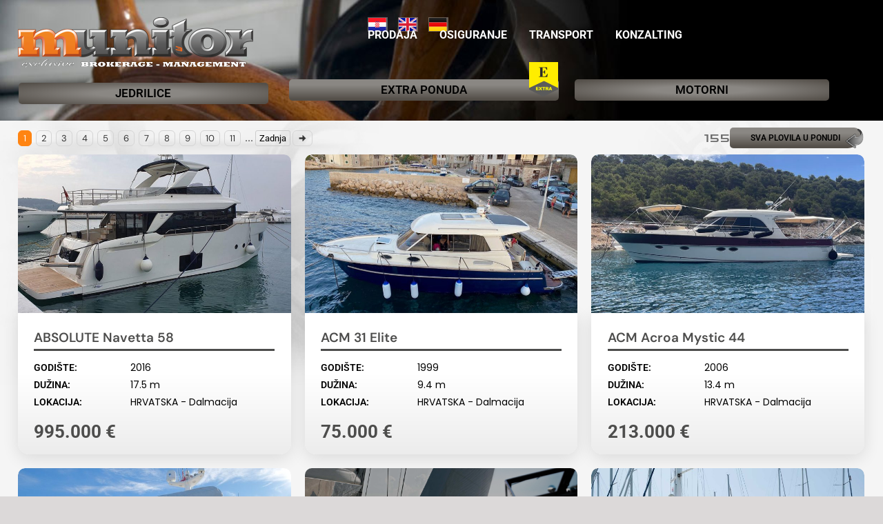

--- FILE ---
content_type: text/html; charset=UTF-8
request_url: https://www.munitor.hr/hr/rabljena-plovila/?b=TWFyaWFoIEJvYXQ=&d=9$11
body_size: 34834
content:
<!doctype html>
<html lang="hr" prefix="og: https://ogp.me/ns#">
<head>
	<meta charset="UTF-8">
	<meta name="viewport" content="width=device-width, initial-scale=1">
	<link rel="profile" href="https://gmpg.org/xfn/11">
	<link rel="alternate" href="https://www.munitor.hr/hr/rabljena-plovila/" hreflang="hr" />
<link rel="alternate" href="https://www.munitor.hr/en/used-boats/" hreflang="en" />
<link rel="alternate" href="https://www.munitor.hr/de/gebrauchtboote/" hreflang="de" />
<link rel="alternate" href="https://www.munitor.hr/" hreflang="x-default" />

<!-- Search Engine Optimization by Rank Math - https://rankmath.com/ -->
<title>Prodaja novih i rabljenih plovila | Munitor brokerage - management</title>
<meta name="description" content="Munitor d.o.o. vaš zastupnik i posrednik u prodaji novih i rabljenih plovila uz konzalting usluge profesionalnog tima. Obratite nam se sa povjerenjem!"/>
<meta name="robots" content="follow, index, max-snippet:-1, max-video-preview:-1, max-image-preview:large"/>
<link rel="canonical" href="https://www.munitor.hr/" />
<meta property="og:locale" content="hr_HR" />
<meta property="og:type" content="website" />
<meta property="og:title" content="Prodaja novih i rabljenih plovila | Munitor brokerage - management" />
<meta property="og:description" content="Munitor d.o.o. vaš zastupnik i posrednik u prodaji novih i rabljenih plovila uz konzalting usluge profesionalnog tima. Obratite nam se sa povjerenjem!" />
<meta property="og:url" content="https://www.munitor.hr/" />
<meta property="og:site_name" content="Prodaja novih i rabljenih plovila | Munitor brokerage - management" />
<meta property="og:updated_time" content="2025-04-30T10:27:22+02:00" />
<meta property="article:published_time" content="2025-01-09T08:14:09+01:00" />
<meta property="article:modified_time" content="2025-04-30T10:27:22+02:00" />
<meta name="twitter:card" content="summary_large_image" />
<meta name="twitter:title" content="Prodaja novih i rabljenih plovila | Munitor brokerage - management" />
<meta name="twitter:description" content="Munitor d.o.o. vaš zastupnik i posrednik u prodaji novih i rabljenih plovila uz konzalting usluge profesionalnog tima. Obratite nam se sa povjerenjem!" />
<meta name="twitter:label1" content="Written by" />
<meta name="twitter:data1" content="admin" />
<meta name="twitter:label2" content="Time to read" />
<meta name="twitter:data2" content="Less than a minute" />
<script type="application/ld+json" class="rank-math-schema">{"@context":"https://schema.org","@graph":[{"@type":["Person","Organization"],"@id":"https://www.munitor.hr/#person","name":"Prodaja novih i rabljenih plovila | Munitor brokerage - management","logo":{"@type":"ImageObject","@id":"https://www.munitor.hr/#logo","url":"https://www.munitor.hr/wp-content/uploads/2025/04/m-BROS.gif","contentUrl":"https://www.munitor.hr/wp-content/uploads/2025/04/m-BROS.gif","caption":"Prodaja novih i rabljenih plovila | Munitor brokerage - management","inLanguage":"hr","width":"1720","height":"1642"},"image":{"@type":"ImageObject","@id":"https://www.munitor.hr/#logo","url":"https://www.munitor.hr/wp-content/uploads/2025/04/m-BROS.gif","contentUrl":"https://www.munitor.hr/wp-content/uploads/2025/04/m-BROS.gif","caption":"Prodaja novih i rabljenih plovila | Munitor brokerage - management","inLanguage":"hr","width":"1720","height":"1642"}},{"@type":"WebSite","@id":"https://www.munitor.hr/#website","url":"https://www.munitor.hr","name":"Prodaja novih i rabljenih plovila | Munitor brokerage - management","publisher":{"@id":"https://www.munitor.hr/#person"},"inLanguage":"hr","potentialAction":{"@type":"SearchAction","target":"https://www.munitor.hr/?s={search_term_string}","query-input":"required name=search_term_string"}},{"@type":"ImageObject","@id":"/wp-content/uploads/2025/01/pngegg.png","url":"/wp-content/uploads/2025/01/pngegg.png","width":"200","height":"200","inLanguage":"hr"},{"@type":"WebPage","@id":"https://www.munitor.hr/#webpage","url":"https://www.munitor.hr/","name":"Prodaja novih i rabljenih plovila | Munitor brokerage - management","datePublished":"2025-01-09T08:14:09+01:00","dateModified":"2025-04-30T10:27:22+02:00","about":{"@id":"https://www.munitor.hr/#person"},"isPartOf":{"@id":"https://www.munitor.hr/#website"},"primaryImageOfPage":{"@id":"/wp-content/uploads/2025/01/pngegg.png"},"inLanguage":"hr"},{"@type":"Person","@id":"https://www.munitor.hr/hr/author/admin_g6a8pzlt/","name":"admin","url":"https://www.munitor.hr/hr/author/admin_g6a8pzlt/","image":{"@type":"ImageObject","@id":"https://secure.gravatar.com/avatar/b6f65ab64b99d3504ac5762b1a0daf77a51bfa4451df7a7e9e5284a984d6efb0?s=96&amp;d=mm&amp;r=g","url":"https://secure.gravatar.com/avatar/b6f65ab64b99d3504ac5762b1a0daf77a51bfa4451df7a7e9e5284a984d6efb0?s=96&amp;d=mm&amp;r=g","caption":"admin","inLanguage":"hr"},"sameAs":["https://munitor.hr"]},{"@type":"Article","headline":"Prodaja novih i rabljenih plovila | Munitor brokerage - management","keywords":"Prodaja novih i rabljenih plovila,rabljena plovila,prodaja plovila","datePublished":"2025-01-09T08:14:09+01:00","dateModified":"2025-04-30T10:27:22+02:00","author":{"@id":"https://www.munitor.hr/hr/author/admin_g6a8pzlt/","name":"admin"},"publisher":{"@id":"https://www.munitor.hr/#person"},"description":"Munitor d.o.o. va\u0161 zastupnik i posrednik u prodaji novih i rabljenih plovila uz konzalting usluge profesionalnog tima. Obratite nam se sa povjerenjem!","name":"Prodaja novih i rabljenih plovila | Munitor brokerage - management","@id":"https://www.munitor.hr/#richSnippet","isPartOf":{"@id":"https://www.munitor.hr/#webpage"},"image":{"@id":"/wp-content/uploads/2025/01/pngegg.png"},"inLanguage":"hr","mainEntityOfPage":{"@id":"https://www.munitor.hr/#webpage"}}]}</script>
<!-- /Rank Math WordPress SEO plugin -->

<link rel="alternate" type="application/rss+xml" title="Prodaja novih i rabljenih plovila | Munitor brokerage - management &raquo; Kanal" href="https://www.munitor.hr/hr/feed/" />
<link rel="alternate" type="application/rss+xml" title="Prodaja novih i rabljenih plovila | Munitor brokerage - management &raquo; Kanal komentara" href="https://www.munitor.hr/hr/comments/feed/" />
<link rel="alternate" title="oEmbed (JSON)" type="application/json+oembed" href="https://www.munitor.hr/wp-json/oembed/1.0/embed?url=https%3A%2F%2Fwww.munitor.hr%2Fhr%2Frabljena-plovila%2F" />
<link rel="alternate" title="oEmbed (XML)" type="text/xml+oembed" href="https://www.munitor.hr/wp-json/oembed/1.0/embed?url=https%3A%2F%2Fwww.munitor.hr%2Fhr%2Frabljena-plovila%2F&#038;format=xml" />
<style id='wp-img-auto-sizes-contain-inline-css'>
img:is([sizes=auto i],[sizes^="auto," i]){contain-intrinsic-size:3000px 1500px}
/*# sourceURL=wp-img-auto-sizes-contain-inline-css */
</style>
<style id='wp-emoji-styles-inline-css'>

	img.wp-smiley, img.emoji {
		display: inline !important;
		border: none !important;
		box-shadow: none !important;
		height: 1em !important;
		width: 1em !important;
		margin: 0 0.07em !important;
		vertical-align: -0.1em !important;
		background: none !important;
		padding: 0 !important;
	}
/*# sourceURL=wp-emoji-styles-inline-css */
</style>
<link rel='stylesheet' id='jet-engine-frontend-css' href='https://www.munitor.hr/wp-content/plugins/jet-engine/assets/css/frontend.css?ver=3.6.5' media='all' />
<link rel='stylesheet' id='hello-elementor-css' href='https://www.munitor.hr/wp-content/themes/hello-elementor/style.min.css?ver=3.2.1' media='all' />
<link rel='stylesheet' id='hello-elementor-theme-style-css' href='https://www.munitor.hr/wp-content/themes/hello-elementor/theme.min.css?ver=3.2.1' media='all' />
<link rel='stylesheet' id='hello-elementor-header-footer-css' href='https://www.munitor.hr/wp-content/themes/hello-elementor/header-footer.min.css?ver=3.2.1' media='all' />
<link rel='stylesheet' id='elementor-frontend-css' href='https://www.munitor.hr/wp-content/uploads/elementor/css/custom-frontend.min.css?ver=1765183513' media='all' />
<link rel='stylesheet' id='elementor-post-22-css' href='https://www.munitor.hr/wp-content/uploads/elementor/css/post-22.css?ver=1765183513' media='all' />
<link rel='stylesheet' id='widget-image-css' href='https://www.munitor.hr/wp-content/plugins/elementor/assets/css/widget-image.min.css?ver=3.30.3' media='all' />
<link rel='stylesheet' id='widget-nav-menu-css' href='https://www.munitor.hr/wp-content/uploads/elementor/css/custom-pro-widget-nav-menu.min.css?ver=1765183513' media='all' />
<link rel='stylesheet' id='jet-elements-css' href='https://www.munitor.hr/wp-content/plugins/jet-elements/assets/css/jet-elements.css?ver=2.7.4.1' media='all' />
<link rel='stylesheet' id='jet-dropbar-css' href='https://www.munitor.hr/wp-content/plugins/jet-elements/assets/css/addons/jet-dropbar.css?ver=2.7.4.1' media='all' />
<link rel='stylesheet' id='e-sticky-css' href='https://www.munitor.hr/wp-content/plugins/elementor-pro/assets/css/modules/sticky.min.css?ver=3.30.1' media='all' />
<link rel='stylesheet' id='widget-heading-css' href='https://www.munitor.hr/wp-content/plugins/elementor/assets/css/widget-heading.min.css?ver=3.30.3' media='all' />
<link rel='stylesheet' id='widget-icon-list-css' href='https://www.munitor.hr/wp-content/uploads/elementor/css/custom-widget-icon-list.min.css?ver=1765183513' media='all' />
<link rel='stylesheet' id='widget-social-icons-css' href='https://www.munitor.hr/wp-content/plugins/elementor/assets/css/widget-social-icons.min.css?ver=3.30.3' media='all' />
<link rel='stylesheet' id='e-apple-webkit-css' href='https://www.munitor.hr/wp-content/uploads/elementor/css/custom-apple-webkit.min.css?ver=1765183513' media='all' />
<link rel='stylesheet' id='cpel-language-switcher-css' href='https://www.munitor.hr/wp-content/plugins/connect-polylang-elementor/assets/css/language-switcher.min.css?ver=2.5.5' media='all' />
<link rel='stylesheet' id='elementor-post-45-css' href='https://www.munitor.hr/wp-content/uploads/elementor/css/post-45.css?ver=1765183827' media='all' />
<link rel='stylesheet' id='elementor-post-2959-css' href='https://www.munitor.hr/wp-content/uploads/elementor/css/post-2959.css?ver=1765183527' media='all' />
<link rel='stylesheet' id='elementor-post-136-css' href='https://www.munitor.hr/wp-content/uploads/elementor/css/post-136.css?ver=1765183613' media='all' />
<link rel='stylesheet' id='elementor-post-825-css' href='https://www.munitor.hr/wp-content/uploads/elementor/css/post-825.css?ver=1765183613' media='all' />
<link rel='stylesheet' id='elementor-gf-local-roboto-css' href='https://www.munitor.hr/wp-content/uploads/elementor/google-fonts/css/roboto.css?ver=1751515392' media='all' />
<link rel='stylesheet' id='elementor-gf-local-robotoslab-css' href='https://www.munitor.hr/wp-content/uploads/elementor/google-fonts/css/robotoslab.css?ver=1751515394' media='all' />
<link rel='stylesheet' id='elementor-gf-local-dmsans-css' href='https://www.munitor.hr/wp-content/uploads/elementor/google-fonts/css/dmsans.css?ver=1751515395' media='all' />
<link rel='stylesheet' id='elementor-gf-local-zendots-css' href='https://www.munitor.hr/wp-content/uploads/elementor/google-fonts/css/zendots.css?ver=1751515395' media='all' />
<link rel='stylesheet' id='elementor-gf-local-poppins-css' href='https://www.munitor.hr/wp-content/uploads/elementor/google-fonts/css/poppins.css?ver=1751515398' media='all' />
<link rel='stylesheet' id='elementor-gf-local-intertight-css' href='https://www.munitor.hr/wp-content/uploads/elementor/google-fonts/css/intertight.css?ver=1751515403' media='all' />
<script src="https://www.munitor.hr/wp-includes/js/jquery/jquery.min.js?ver=3.7.1" id="jquery-core-js"></script>
<script src="https://www.munitor.hr/wp-includes/js/jquery/jquery-migrate.min.js?ver=3.4.1" id="jquery-migrate-js"></script>
<link rel="https://api.w.org/" href="https://www.munitor.hr/wp-json/" /><link rel="alternate" title="JSON" type="application/json" href="https://www.munitor.hr/wp-json/wp/v2/pages/45" /><link rel="EditURI" type="application/rsd+xml" title="RSD" href="https://www.munitor.hr/xmlrpc.php?rsd" />
<meta name="generator" content="WordPress 6.9" />
<link rel='shortlink' href='https://www.munitor.hr/' />
<!-- Google Tag Manager -->
<script>(function(w,d,s,l,i){w[l]=w[l]||[];w[l].push({'gtm.start':
new Date().getTime(),event:'gtm.js'});var f=d.getElementsByTagName(s)[0],
j=d.createElement(s),dl=l!='dataLayer'?'&l='+l:'';j.async=true;j.src=
'https://www.googletagmanager.com/gtm.js?id='+i+dl;f.parentNode.insertBefore(j,f);
})(window,document,'script','dataLayer','GTM-MBFMLNJS');</script>
<!-- End Google Tag Manager -->        <script type="text/javascript">
            jQuery(document).ready(function($){
                $(document).on("contextmenu",function(e){
                    e.preventDefault();
                });
            });
        </script>
        <meta name="generator" content="Elementor 3.30.3; features: e_font_icon_svg, additional_custom_breakpoints; settings: css_print_method-external, google_font-enabled, font_display-swap">
<style class="wpcode-css-snippet">@media print {
    h1.jet-listing-dynamic-field__content {
        padding-top: 0 !important;
        padding-bottom: 0 !important;
        margin-top: 0 !important;
        margin-bottom: 0 !important;
		font-size:22px!important;
		font-family: "EB Garamond", serif!important;
		font-weight:800;
		line-height:15px;
    }
	
	.elementor-element {
    border-radius: 0px !important;
}
	h3.elementor-image-box-title {
    text-transform: none !important;
		text-align:center;
}
	
	.equipp .jet-listing-dynamic-field__content{line-height:12px;}
	
	.naziv-plovila, .label-jedra, .info-title{border-radius:0px!important;}
	
	  h2.elementor-heading-title.elementor-size-default, .label-jedra{
        padding-top: 0 !important;
        padding-bottom: 0 !important;
        margin-top: 0 !important;
        margin-bottom: 0 !important;
		font-size:17px!important;
		font-family: "EB Garamond", serif;
		font-weight:800;
    }
	
	.info-title h4{font-size:17px!important;
		font-family: "EB Garamond", serif!important;}
	
	p.elementor-heading-title.elementor-size-default{		font-family: "EB Garamond", serif!important;
	font-weight:800!important;
		line-height:12px;}

	
	.label-jedra{padding-top:0px!important;	
}
	
		.label-jedra h2{line-height:2px;	
}
	
	.info-label, .info-label-1, .info-label-interijer, .label-jedra, .info-title{background:#C5C5C5!important;
 -webkit-print-color-adjust: exact;
    print-color-adjust: exact;}
	.elementor-12938 .elementor-element.elementor-element-7438fae > .elementor-widget-container{padding:0px;}
	
	span.elementor-icon-list-text{line-height:24px!important;
	font-family: "Times New Roman", Sans-serif!important;
		font-weight:800;}
}


}
@media print {
    .e-transform {
        padding: 1.3px !important;
    }
}






</style><script>document.addEventListener('DOMContentLoaded', function () {
    // Select the target div
    const targetDiv = document.querySelector('.drugi');

    if (targetDiv) {
        // Select the first <a> element with the specified class
        const sourceLink = document.querySelector('.jet-woo-product-gallery__image-link');

        if (sourceLink) {
            // Create a new image element
            const clonedImage = document.createElement('img');
            clonedImage.src = sourceLink.href; // Get src from href attribute
            clonedImage.alt = sourceLink.title; // Get alt from title attribute
            clonedImage.width = 800;
            clonedImage.height = 601;
            clonedImage.style.display = 'none'; // Hide the image by default

            // Insert the cloned image at the top of the target div
            targetDiv.insertBefore(clonedImage, targetDiv.firstChild);
        }
    }
});


document.addEventListener('DOMContentLoaded', function () {
    const btn = document.getElementById('print-btn');
    if (!btn) return;

    btn.addEventListener('click', () => {
        setTimeout(() => {
            window.print();
        }, 300); // kratak delay zbog eventualnog reflow-a u DOM-u
    });
});
</script><script>jQuery(document).ready(function($) {
    // Check if the current URL is not a single product page
    if (!window.location.href.match(/detalji-plovila|yacht-details|yachtdetails/)) {
        console.log('Not a boat detail page, updating links');

        // Define the base URL replacements for each language and type
        const baseUrlReplacements = {
            'hr': {
                'motorni': 'https://www.munitor.hr/hr/rabljena-plovila/motorni/',
                'jedrilice': 'https://www.munitor.hr/hr/rabljena-plovila/jedrilice/'
            },
            'en': {
                'motorni': 'https://www.munitor.hr/en/used-boats/power-boats/',
                'jedrilice': 'https://www.munitor.hr/en/used-boats/sailing-boats/'
            },
            'de': {
                'motorni': 'https://www.munitor.hr/de/gebrauchtboote/motorboot/',
                'jedrilice': 'https://www.munitor.hr/de/gebrauchtboote/segelboot/'
            }
        };

        // Determine the type from the current URL
        const currentUrl = window.location.href;
        console.log('Current URL:', currentUrl);

        let type = '';
        if (currentUrl.includes('motorni') || currentUrl.includes('power-boats') || currentUrl.includes('motorboot')) {
            type = 'motorni';
        } else if (currentUrl.includes('jedrilice') || currentUrl.includes('sailing-boats') || currentUrl.includes('segelboot')) {
            type = 'jedrilice';
        }

        // Extract the path and query string after the type
        const pathAndQuery = currentUrl.split('/').slice(6).join('/'); // Adjusted to skip the type

        // Log the new possibilities for each language
        for (const lang in baseUrlReplacements) {
            if (baseUrlReplacements[lang][type]) {
                const newUrl = baseUrlReplacements[lang][type] + pathAndQuery;
                console.log(`New URL for ${lang}:`, newUrl);
            }
        }

        // Update each language switcher link
        $('.cpel-switcher__list a').each(function() {
            const lang = $(this).attr('lang').substring(0, 2); // Get first 2 chars of lang attribute

            if (baseUrlReplacements[lang] && baseUrlReplacements[lang][type]) {
                const newUrl = baseUrlReplacements[lang][type] + pathAndQuery;
                $(this).attr('href', newUrl);
                console.log(`Updated ${lang} link to:`, newUrl);
            }
        });
    }
});</script><style class="wpcode-css-snippet">img {
    -webkit-print-color-adjust: exact!important;
}

@media print {
    .elementor-element-9c070cb, .elementor-element-e73b7aa, .elementor-12947 .elementor-element.elementor-element-0a88d7b, .elementor-element-ad00505, .elementor-element-0a88d7b, .elementor-element-333267b, .elementor-element-82e4f52, .elementor-element-ca544b8, .elementor-element-8720e17, .elementor-element-a6ca4a4{
 
        display: flex;
        width: 100%;
        height: 20%!important;
        flex-direction: row!important; /* Ensure items are in a row */
        gap: 10px;
        padding: 0!important;
        margin: 0!important;
        
    }
    
	.column1, .column2, .column3{
flex: 1!important; /* Each column takes equal space */
    max-width: 33.3333%;
        }
	
	.info-jedra .column2{
   
		padding-left:20px;
		padding-right:20px;
        }

	img.attachment-full.size-full {
        display: block !important;
        visibility: visible !important;
        opacity: 1 !important;
        max-width: 100% !important;
        height: auto !important;
        position: static !important;
        transform: none !important;
    }


    .elementor-widget-image-box {
        
        padding: 0!important;
        margin: 0!important;
        text-align: center; /* Center the text */
        height: 20%!important;
      
    }
    .elementor-image-box-wrapper {
        display: flex!important;
        flex-direction: row !important; /* Ensure items are in a row */
       

    }
    .elementor-image-box-content {
        
       text-align: left!important;
       margin-left: 5px!important;
       margin-top: 10px!important;
    }
/* Scale down the entire page to fit in one page */
body {
    padding: 0!important;
    overflow: hidden!important;
    height: 500%!important;
    font-size: 1px!important;
	font-family:font-family: "EB Garamond", serif;
    	line-height:2px!important;
 zoom: 0.84; /* ili scale() s transform */
	margin-top:30px!important;

   
}
	h1, h2, h3, h4{font-family:font-family: "EB Garamond", serif;}

img {
    margin: 0!important;
    padding: 0!important;
}
	
	
	@media print {

    /* Default (Portrait mode) */
    @page {
        margin: 0mm!important;



        
    }

    body{
    color: white;
    margin: 0; /* Postavi sve margine na 2 cm */
    padding: 0;




  }
  
		.elementor-5286 .elementor-element.elementor-element-c2d14f2 img, .elementor-11630 .elementor-element.elementor-element-63223ca img {
    width: 40px;
    margin-top: 5px!important;
		}

  .prvi-podaci, .infos, .info-cijena {
    display: flex!important;
    flex-wrap: wrap!important;
  }
  


  *:not(h1):not(h2) {
    font-size:11px!important;
font-family:"Times New Roman", Sans-serif;
 
}


h4{font-size:12px;}


.price .jet-listing-dynamic-field__content {
    font-size: 22px !important;
    line-height:24px;
}
  
  
  .elementor-image-box-title{font-size:11px!important;}
  
  
  .drugi {
flex: 1!important; /* Each column takes equal space */
    max-width: 50%!important; /* Ensures two columns fit */
  }
  
   .prvi {
flex: 1!important; /* Each column takes equal space */
    max-width: 50%!important; /* Ensures two columns fit */
  }


.prvi { order: 1;
margin-top:0;} /* Second */
.drugi { order: 2; } /* First */
  
		.elementor-11630 .elementor-element.elementor-element-be75972{margin-top:3px;}

  .col1, .col2, .col3, .column1, .column2, .column3{
flex: 1!important; /* Each column takes equal space */
    max-width: 33%;
       break-inside: avoid;
  }
		.col1, .column1 { order: 1;}
.col2, .column2 { order: 2;}
 .col3, .column3 { order: 3;}
  
.cijena, .porez{flex: 1!important; /* Each column takes equal space */
    max-width: 40%;
  min-height:45px!important;

}

 .porez{flex: 1!important; /* Each column takes equal space */
    max-width: 30%;
  min-height:45px!important;

}
    
    
    .provizija{flex: 1!important; /* Each column takes equal space */
    max-width: 30%;} 

.porez .elementor-icon svg {font-size:35px!important;}
  
  
.naziv-plovila{ background-color: #1a4567 !important;
   color: white !important;

}

.info-label, .info-label-1, .info-label-interijer{width:25%!important;
border-radius:0px!important;
	background-color:#C5C5C5!important;

}
		
.label-jedra, .jed-1{width:100%!important;
min-height:24px!important;
max-height:25px!important;


}

.info-label-interijer{
	border-radius:0px!important;
	margin-top:15px;
}
		
		.info-label-1{border-radius:0px!important;
		width:50%!important;}

.elementor-location-header, .elementor-location-footer {
    display: none; /* Sakriva nebitne delove */
  }

  .no-print {
    display: none; /* Omogućava da se određeni delovi ne prikazuju u štampi */
  }


		.info-jedra {margin-top:8px!important;}

  .print-only {
    display: block !important; /* Omogućava prikaz samo u štampi */
   
  }
  
    .flag img.jet-engine-gallery-grid__item-img {
    width: 65%;
}
    img {
    max-width: 100%!important; /* Sprečava prevelike slike */
  }
  
  .info-label, .info-cijena{margin-top:15px;}
	  .vazno em{font-family:'Roboto'!important;
		font-weight:600;}


  .info-title{margin-top:2px;
 break-inside: avoid;
}
  


}

/* Force print to one page */
@page {
    size: A4 portrait; /* Set page size to A4 portrait */
    margin: 2; /* Remove default margins */
}









}













 @media print {
                .jet-woo-product-gallery__image {
                    display: none !important;
                }
	  .jet-woo-product-gallery__image img {
        display: none!important;
    }
	  
                .elementor-element-d9ea7e1 img {
                    display: block !important;
                }
	 .drugi img {
                    display: block !important;
                }
            }</style><script>document.addEventListener('DOMContentLoaded', function() {
    var successMessage = document.querySelector('.elementor-message-success');
    var firstElement = document.querySelector('[data-id="06a168f"]');
    var secondElement = document.querySelector('[data-id="dd2b0ed"]');

    console.log("Checking for success message...");

    var checkSuccess = setInterval(function() {
        if (successMessage && successMessage.offsetParent !== null) { // Check if the element is visible
            // Close all popups
            var popups = document.querySelectorAll('.elementor-popup');
            popups.forEach(function(popup) {
                popup.style.display = 'none';
            });

            // Show only the first element
            if (firstElement) firstElement.style.display = 'block';
            console.log("Success message found, first element displayed, popups closed.");
            clearInterval(checkSuccess); // Stop checking once the message is found
        }
    }, 500); // Check every 500ms
});</script><script>jQuery(document).ready(function($) {
    setTimeout(function() {
        // Apply hover effect to images with height >= 210px inside the specified container
        $('.jet-woo-product-gallery__content').find('img').each(function() {
            if ($(this).height() >= 210) {
                $(this).css({
                    'transition': 'all 500ms ease-out'
                });

                $(this).hover(
                    function() {
                        $(this).css({
                            'transform': 'scale(1.1)',
                            'transition': 'all 600ms ease-in'
                        });
                        console.log('Hovered over image: scaling up');
                    },
                    function() {
                        $(this).css({
                            'transform': 'scale(1)',
                            'transition': 'all 600ms ease-in'
                        });
                        console.log('Hovered out of image: keeping scale up');
                    }
                );
            }
        });

        // Trigger hover effect on images with height >= 210px when hovering over the entire prev/next button div
        $('.jet-product-gallery-icon.jet-swiper-nav.jet-swiper-button-prev, .jet-product-gallery-icon.jet-swiper-nav.jet-swiper-button-next').hover(
            function() {
                $('.jet-woo-product-gallery__content').find('img').each(function() {
                    if ($(this).height() >= 210) {
                        $(this).css({
                            'transform': 'scale(1.1)',
                            'transition': 'all 600ms ease-in'
                        });
                    }
                });
                console.log('Hovered over navigation button: scaling all images up');
            },
            function() {
                $('.jet-woo-product-gallery__content').find('img').each(function() {
                    if ($(this).height() >= 210) {
                        $(this).css({
                            'transform': 'scale(1)',
                            'transition': 'all 600ms ease-in'
                        });
                    }
                });
                console.log('Hovered out of navigation button: keeping all images scaled up');
            }
        );
    }, 100); // 100ms timeout
});</script><script>// Inject CSS to hide pagination until ready
(function() {
    var style = document.createElement('style');
    style.innerHTML = `
        .jet-filters-pagination { opacity: 0; transition: opacity 0.1s; }
        .jet-filters-pagination.pagination-ready { opacity: 1; }
    `;
    document.head.appendChild(style);
})();

jQuery(document).ready(function($) {
    setTimeout(function() {
        $('.jet-filters-pagination').each(function() {
            const paginationItems = $(this).find('.jet-filters-pagination__item').not('.prev-next');
            const currentIndex = paginationItems.index($(this).find('.jet-filters-pagination__current'));

            // Determine the number of items to show based on screen size
            const isMobile = window.matchMedia("(max-width: 768px)").matches;
            const itemsBeforeAfter = isMobile ? 4 : 5;

            let start = Math.max(0, currentIndex - itemsBeforeAfter);
            let end = Math.min(paginationItems.length, currentIndex + itemsBeforeAfter + 1);

            if (currentIndex < itemsBeforeAfter) {
                end = Math.min(paginationItems.length, end + (itemsBeforeAfter - currentIndex));
            } else if (currentIndex > paginationItems.length - itemsBeforeAfter - 1) {
                start = Math.max(0, start - (currentIndex - (paginationItems.length - itemsBeforeAfter - 1)));
            }

            paginationItems.each(function(index) {
                if (index < start || index >= end) {
                    $(this).hide();
                } else {
                    $(this).show();
                }
            });

            if (start > 0) {
                $('<div class="jet-filters-pagination__item ellipsis">...</div>').insertAfter(paginationItems.eq(0));
            }
            if (end < paginationItems.length) {
                $('<div class="jet-filters-pagination__item ellipsis">...</div>').insertAfter(paginationItems.filter(':visible').last());
            }

            $(this).find('.prev-next').show();
            // Mark as ready (show)
            $(this).addClass('pagination-ready');
        });
    }, 100);
});

// Also run after AJAX updates (JetSmartFilters/JetEngine)
jQuery(document).ajaxComplete(function() {
    if (window.runPaginationLogic) window.runPaginationLogic();
});</script><script>jQuery(document).ready(function($) {
    
    if (window.location.href.match(/detalji-plovila|yacht-details|yachtdetails/)) {
        console.log('Boat detail page detected');

       
        const currentUrl = window.location.href;
        const matches = currentUrl.match(/\/(pu\d+)(?:-[23])?\/$/);
        
        if (!matches) return;
        
        const baseBoatId = matches[1]; // e.g., "pu01444"
        console.log('Base boat ID:', baseBoatId);

     
        const urlPatterns = {
            'hr': `/hr/rabljena-plovila/detalji-plovila/${baseBoatId}/`,
            'en': `/en/used-boats/yacht-details/${baseBoatId}/`,
            'de': `/de/gebrauchtboote/yachtdetails/${baseBoatId}/`
        };

       
        $('.cpel-switcher__list a').each(function() {
            const lang = $(this).attr('lang').substring(0, 2); // Get first 2 chars of lang attribute
            if (urlPatterns[lang]) {
                const newUrl = window.location.origin + urlPatterns[lang];
                $(this).attr('href', newUrl);
                console.log(`Updated ${lang} link to:`, newUrl);
            }
        });
    }
}); </script><script>jQuery(document).ready(function() {
    jQuery('.go-back').on('click', function() {
        window.history.back();
        return false;
    });
});</script><script>document.addEventListener("DOMContentLoaded", function() {
    setTimeout(() => {
        console.log("Clearing filters...");
        
      
        const checkboxes = document.querySelectorAll('.jet-checkboxes-list__input');
        
     
        checkboxes.forEach(checkbox => {
            checkbox.checked = false;
            console.log(`Unchecked: ${checkbox.getAttribute('data-label')}`);
        });

        console.log("Filters cleared.");
    }, 300);
});
</script><style class="wpcode-css-snippet">.duzina  {
font-size: 4px!important;
 }</style><script>setTimeout(() => {
    document.querySelectorAll('.jet-checkboxes-list__label').forEach(label => {
       
        if (label.textContent.includes('SVI PROIZ')) {
            console.log("FOUNDDDD", label.textContent);
            label.style.paddingLeft = '50px';
            
        }
    });
}, 150);</script><script>jQuery(document).ready(function($) {
    const style = document.createElement('style');
    style.textContent = `
        .custom-pagination-button {
            background-color: transparent;
            color: black;
            font-size:13px;
            border: 1px solid #ccc;
            padding: 1px 5px 1px 5px;            
            cursor: pointer;
            transition: background-color 0.3s, color 0.3s;
        }
        .custom-pagination-button:hover {
            background-color: #FF8412
        }
        .custom-pagination-button.active {
            background-color: #FF8412;
            color: white;
        }
    `;
    document.head.append(style);

    function addPaginationButtons() {
        var $pagination = $('.jet-filters-pagination');
        
        if ($pagination.length) {
            $('.jet-filters-pagination__item.first, .jet-filters-pagination__item.last').remove();
            
            var currentPage = parseInt($('.jet-filters-pagination__current').data('value')) || 1;
            var totalPages = parseInt($('.jet-filters-pagination__item').not('.prev-next').last().data('value')) || 1;
            
            var currentPath = window.location.pathname;
            var buttonTexts = {
                first: 'Prva',
                last: 'Zadnja'
            };

            if (currentPath.includes('/en/')) {
                buttonTexts.first = 'First';
                buttonTexts.last = 'Last';
            } else if (currentPath.includes('/de/')) {
                buttonTexts.first = 'Erste';
                buttonTexts.last = 'Letzte';
            }

            var prvaButton = document.createElement('button');
            prvaButton.textContent = buttonTexts.first;
            prvaButton.setAttribute('data-value', '1');
            prvaButton.classList.add('custom-pagination-button');
            
            var zadnjaButton = document.createElement('button');
            zadnjaButton.textContent = buttonTexts.last;
            zadnjaButton.setAttribute('data-value', totalPages);
            zadnjaButton.classList.add('custom-pagination-button');
            
            $pagination.find('.jet-filters-pagination__item.prev').after(prvaButton);
            $pagination.find('.jet-filters-pagination__item.next').before(zadnjaButton);
            
            if (currentPage === 1 || currentPage === null) {
                prvaButton.style.display = 'none';
            }
            if (currentPage === totalPages) {
                zadnjaButton.style.display = 'none';
            }
            
            $pagination.on('click', '.custom-pagination-button', function(event) {
                event.preventDefault();
                var page = $(this).data('value');
                
                var currentUrl = window.location.href;
                var newUrl;
                
                if (currentUrl.includes('/hr/')) {
                    if (currentUrl.includes('motorni') || currentUrl.includes('jedrilice')) {
                        if (!currentUrl.includes('?jsf=jet-engine:')) {
                            if (currentUrl.includes('motorni')) {
                                newUrl = '/hr/rabljena-plovila/motorni/?jsf=jet-engine:motorni&pagenum=' + page;
                            } else if (currentUrl.includes('jedrilice')) {
                                newUrl = '/hr/rabljena-plovila/jedrilice/?jsf=jet-engine:jedrilice&pagenum=' + page;
                            }
                        } else {
                            currentUrl = currentUrl.replace(window.location.origin, '');
                            if (currentUrl.includes('pagenum=')) {
                                newUrl = currentUrl.replace(/pagenum=\d+/, 'pagenum=' + page);
                            } else {
                                newUrl = currentUrl + '&pagenum=' + page;
                            }
                        }
                    } else {
                        newUrl = '/hr/rabljena-plovila/?jsf=jet-engine:brodovi&pagenum=' + page;
                    }
                } else if (currentUrl.includes('/en/')) {
                    if (currentUrl.includes('power-boats') || currentUrl.includes('sailing-boats')) {
                        if (!currentUrl.includes('?jsf=jet-engine:')) {
                            if (currentUrl.includes('power-boats')) {
                                newUrl = '/en/used-boats/power-boats/?jsf=jet-engine:motorni&pagenum=' + page;
                            } else if (currentUrl.includes('sailing-boats')) {
                                newUrl = '/en/used-boats/sailing-boats/?jsf=jet-engine:jedrilice&pagenum=' + page;
                            }
                        } else {
                            currentUrl = currentUrl.replace(window.location.origin, '');
                            if (currentUrl.includes('pagenum=')) {
                                newUrl = currentUrl.replace(/pagenum=\d+/, 'pagenum=' + page);
                            } else {
                                newUrl = currentUrl + '&pagenum=' + page;
                            }
                        }
                    } else {
                        newUrl = '/en/used-boats/?jsf=jet-engine:brodovi&pagenum=' + page;
                    }
                } else if (currentUrl.includes('/de/')) {
                    if (currentUrl.includes('motorboot') || currentUrl.includes('segelboot')) {
                        if (!currentUrl.includes('?jsf=jet-engine:')) {
                            if (currentUrl.includes('motorboot')) {
                                newUrl = '/de/gebrauchtboote/motorboot/?jsf=jet-engine:motorni&pagenum=' + page;
                            } else if (currentUrl.includes('segelboot')) {
                                newUrl = '/de/gebrauchtboote/segelboot/?jsf=jet-engine:jedrilice&pagenum=' + page;
                            }
                        } else {
                            currentUrl = currentUrl.replace(window.location.origin, '');
                            if (currentUrl.includes('pagenum=')) {
                                newUrl = currentUrl.replace(/pagenum=\d+/, 'pagenum=' + page);
                            } else {
                                newUrl = currentUrl + '&pagenum=' + page;
                            }
                        }
                    } else {
                        newUrl = '/de/gebrauchtboote/?jsf=jet-engine:brodovi&pagenum=' + page;
                    }
                }
                
                window.location.href = window.location.origin + newUrl;
            });
        } else {
            setTimeout(addPaginationButtons, 100);
        }
    }
    
    addPaginationButtons();
    
    $(document).on('jet-filter-content-rendered', function() {
        addPaginationButtons();
    });
});</script>			<meta name="theme-color" content="#F5F5F5">
					<style id="wp-custom-css">
			/*single plovila - galerija zoom*/

.jet-woo-product-gallery__image-link img:hover {
  -ms-transform: scale(1.1); /* IE 9 */
  -webkit-transform: scale(1.1); /* Safari 3-8 */
  transform: scale(1.1); 
	transition: all 600ms ease-in;

transition-property:transform;}

.jet-woo-product-gallery__image-link img {
  
transition: all 500ms ease-out;
}
/*kraj*/


.elementor-element.elementor-element-695c57b8.e-flex.e-con-boxed.e-con.e-parent.e-lazyloaded {
    padding: 0px;
}


h1.entry-title {
    display: none;
}



 .jet-checkboxes-list__input:hover ~ .jet-checkboxes-list__button {
    background-image: linear-gradient(180deg, #ededed 20%, #bbb9b9 100%);
    color: rgb(231, 111, 0)!important;
}
.total-brodovi {
    font-family: "Zen Dots", Sans-serif !important;
    font-size: 15px;
    font-weight: 400;
    letter-spacing: 1.3px;
    color: #6B6B6B;
    margin-top: -3px;
}
@media only screen and (max-width: 600px) {.total-brodovi {
    font-family: "Zen Dots", Sans-serif !important;
    font-size: 12px;
   
}
}

.naziv-plovila{background:#69645E!important;
color:white!important;
border-radius:5px;
 -webkit-print-color-adjust: exact;
    print-color-adjust: exact;}




/**thumb zoom
.jet-woo-swiper-gallery-thumbs .swiper-slide img:hover{transform: scale(1.05); 
	transition: all 240ms ease-in;}

.jet-woo-swiper-gallery-thumbs .swiper-slide img {
  
transition: all 280ms ease-out;
}**/

/* zoom brodovi listing
.elementor-element.elementor-element-7fbd83a8.e-con-full.bg-motion.e-flex.e-con.e-child:hover {
    background-size: 101%;
-webkit-transition: all 0.3s ease-in-out;

}*/
.jet-listing-dynamic-post-x .top-section{    background-size: 100%;
	    transition: all .5s;

}

.jet-listing-dynamic-post-x .top-section:hover {    background-size: 105%;
    background-size: 110%;
    background-repeat: no-repeat;
    -webkit-transition: all .9s;
    -moz-transition: all .9s;
    -o-transition: all .9s;
    transition: all .9s;
}



/*flags*/

.cpel-switcher__flag img{
border-style: solid;
    border-width: 1.5px 1.5px 1.5px 1.5px;
    border-color: #FFFFFF4F;
	border-radius: 0px 0px 0px 0px;}


.cpel-switcher__flag img:hover{
	transform: scale(1.4);
transition-duration: .3s;
    transition-property: transform;}

.cpel-switcher__flag img{
transition-duration: .4s;
    transition-property: transform;}


.close .elementor-icon-wrapper:hover{transform: scale(1.2);
transition-duration: .3s;
    transition-property: transform;}


.close .elementor-icon-wrapper{
transition-duration: .4s;
    transition-property: transform;}


.boat-title .jet-listing-dynamic-field__content:hover {transform: scale(1.05);
transition-duration: .5s;
    transition-property: transform;}


.boat-title .jet-listing-dynamic-field__content {transition-duration: .5s;
    transition-property: transform;}

@media only screen and (max-width: 600px) {
.custom-pagination-button {font-size:11px!important;
	}}


.bottom-section-txt:hover {
    color: #858585;
	transition: all .5s;
}


.pswp--svg .pswp__button--arrow--left:before {
        background-image: url(/wp-content/uploads/2025/03/previous.svg);
	    left: 6px;
    background-position: center;
    background-size: contain;
}


.pswp--svg .pswp__button--arrow--right:before {
        background-image: url(/wp-content/uploads/2025/03/next.svg);
    background-position: center;
    background-size: contain;
}
    
.jet-woo-swiper-gallery-thumbs .swiper-slide img {
    display: block;
    height: 98px;
	 object-fit: cover;
}


#elementor-popup-modal {
    background: #a4a4a494 !important;
}

.featured img {
    width: 850px;
    height: 230px;
    object-fit: cover;
	    overflow: hidden;

}


.featured-image-container {
    width: 100%; /* prilagodi prema potrebi */
    height: 230px; /* prilagodi prema potrebi */
    overflow: hidden;
	border-radius:10px 10px 0px 0px;

}


@media only screen and (max-width: 600px) {
.prev-next {
    display: none!important;
	}}

@media only screen and (max-width: 600px) {
.jet-listing-dynamic-post-x .top-section {
   
    font-size: 28px!important;
    line-height: 30px!important;
    
	}}




body, html {
overflow-x: hidden;
}

.naziv-plovila h1{color:white!important;
}

.info-label, .info-label-1, .info-label-interijer, .label-jedra{background:#C5C5C5!important;
 -webkit-print-color-adjust: exact;
    print-color-adjust: exact;}

/*
.info-title{background:#818281!important;
 -webkit-print-color-adjust: exact;
    print-color-adjust: exact;}

*/

.vazno span{color: #ee7c00!important;}

.vazno {text-align:left!important;}

.txt {
    width: 100%!important;      /* Forces paragraph to take full width */
    white-space: normal; /* Ensures text wraps normally */
}

/*gradient print*
.info-container{background:linear-gradient(121deg, #D5D5D5 46%, #F2295B00 100%)!important;

    -webkit-print-color-adjust: exact;
    print-color-adjust: exact;
}
*/

/*gradient print

#header-image img{background:linear-gradient(121deg, #fff 20%, #D8D9D9 100%)!important;
	-webkit-print-color-adjust: exact;
    print-color-adjust: exact;

}*/


#header-image{margin-top:10px;}

		</style>
		<style id='global-styles-inline-css'>
:root{--wp--preset--aspect-ratio--square: 1;--wp--preset--aspect-ratio--4-3: 4/3;--wp--preset--aspect-ratio--3-4: 3/4;--wp--preset--aspect-ratio--3-2: 3/2;--wp--preset--aspect-ratio--2-3: 2/3;--wp--preset--aspect-ratio--16-9: 16/9;--wp--preset--aspect-ratio--9-16: 9/16;--wp--preset--color--black: #000000;--wp--preset--color--cyan-bluish-gray: #abb8c3;--wp--preset--color--white: #ffffff;--wp--preset--color--pale-pink: #f78da7;--wp--preset--color--vivid-red: #cf2e2e;--wp--preset--color--luminous-vivid-orange: #ff6900;--wp--preset--color--luminous-vivid-amber: #fcb900;--wp--preset--color--light-green-cyan: #7bdcb5;--wp--preset--color--vivid-green-cyan: #00d084;--wp--preset--color--pale-cyan-blue: #8ed1fc;--wp--preset--color--vivid-cyan-blue: #0693e3;--wp--preset--color--vivid-purple: #9b51e0;--wp--preset--gradient--vivid-cyan-blue-to-vivid-purple: linear-gradient(135deg,rgb(6,147,227) 0%,rgb(155,81,224) 100%);--wp--preset--gradient--light-green-cyan-to-vivid-green-cyan: linear-gradient(135deg,rgb(122,220,180) 0%,rgb(0,208,130) 100%);--wp--preset--gradient--luminous-vivid-amber-to-luminous-vivid-orange: linear-gradient(135deg,rgb(252,185,0) 0%,rgb(255,105,0) 100%);--wp--preset--gradient--luminous-vivid-orange-to-vivid-red: linear-gradient(135deg,rgb(255,105,0) 0%,rgb(207,46,46) 100%);--wp--preset--gradient--very-light-gray-to-cyan-bluish-gray: linear-gradient(135deg,rgb(238,238,238) 0%,rgb(169,184,195) 100%);--wp--preset--gradient--cool-to-warm-spectrum: linear-gradient(135deg,rgb(74,234,220) 0%,rgb(151,120,209) 20%,rgb(207,42,186) 40%,rgb(238,44,130) 60%,rgb(251,105,98) 80%,rgb(254,248,76) 100%);--wp--preset--gradient--blush-light-purple: linear-gradient(135deg,rgb(255,206,236) 0%,rgb(152,150,240) 100%);--wp--preset--gradient--blush-bordeaux: linear-gradient(135deg,rgb(254,205,165) 0%,rgb(254,45,45) 50%,rgb(107,0,62) 100%);--wp--preset--gradient--luminous-dusk: linear-gradient(135deg,rgb(255,203,112) 0%,rgb(199,81,192) 50%,rgb(65,88,208) 100%);--wp--preset--gradient--pale-ocean: linear-gradient(135deg,rgb(255,245,203) 0%,rgb(182,227,212) 50%,rgb(51,167,181) 100%);--wp--preset--gradient--electric-grass: linear-gradient(135deg,rgb(202,248,128) 0%,rgb(113,206,126) 100%);--wp--preset--gradient--midnight: linear-gradient(135deg,rgb(2,3,129) 0%,rgb(40,116,252) 100%);--wp--preset--font-size--small: 13px;--wp--preset--font-size--medium: 20px;--wp--preset--font-size--large: 36px;--wp--preset--font-size--x-large: 42px;--wp--preset--spacing--20: 0.44rem;--wp--preset--spacing--30: 0.67rem;--wp--preset--spacing--40: 1rem;--wp--preset--spacing--50: 1.5rem;--wp--preset--spacing--60: 2.25rem;--wp--preset--spacing--70: 3.38rem;--wp--preset--spacing--80: 5.06rem;--wp--preset--shadow--natural: 6px 6px 9px rgba(0, 0, 0, 0.2);--wp--preset--shadow--deep: 12px 12px 50px rgba(0, 0, 0, 0.4);--wp--preset--shadow--sharp: 6px 6px 0px rgba(0, 0, 0, 0.2);--wp--preset--shadow--outlined: 6px 6px 0px -3px rgb(255, 255, 255), 6px 6px rgb(0, 0, 0);--wp--preset--shadow--crisp: 6px 6px 0px rgb(0, 0, 0);}:root { --wp--style--global--content-size: 800px;--wp--style--global--wide-size: 1200px; }:where(body) { margin: 0; }.wp-site-blocks > .alignleft { float: left; margin-right: 2em; }.wp-site-blocks > .alignright { float: right; margin-left: 2em; }.wp-site-blocks > .aligncenter { justify-content: center; margin-left: auto; margin-right: auto; }:where(.wp-site-blocks) > * { margin-block-start: 24px; margin-block-end: 0; }:where(.wp-site-blocks) > :first-child { margin-block-start: 0; }:where(.wp-site-blocks) > :last-child { margin-block-end: 0; }:root { --wp--style--block-gap: 24px; }:root :where(.is-layout-flow) > :first-child{margin-block-start: 0;}:root :where(.is-layout-flow) > :last-child{margin-block-end: 0;}:root :where(.is-layout-flow) > *{margin-block-start: 24px;margin-block-end: 0;}:root :where(.is-layout-constrained) > :first-child{margin-block-start: 0;}:root :where(.is-layout-constrained) > :last-child{margin-block-end: 0;}:root :where(.is-layout-constrained) > *{margin-block-start: 24px;margin-block-end: 0;}:root :where(.is-layout-flex){gap: 24px;}:root :where(.is-layout-grid){gap: 24px;}.is-layout-flow > .alignleft{float: left;margin-inline-start: 0;margin-inline-end: 2em;}.is-layout-flow > .alignright{float: right;margin-inline-start: 2em;margin-inline-end: 0;}.is-layout-flow > .aligncenter{margin-left: auto !important;margin-right: auto !important;}.is-layout-constrained > .alignleft{float: left;margin-inline-start: 0;margin-inline-end: 2em;}.is-layout-constrained > .alignright{float: right;margin-inline-start: 2em;margin-inline-end: 0;}.is-layout-constrained > .aligncenter{margin-left: auto !important;margin-right: auto !important;}.is-layout-constrained > :where(:not(.alignleft):not(.alignright):not(.alignfull)){max-width: var(--wp--style--global--content-size);margin-left: auto !important;margin-right: auto !important;}.is-layout-constrained > .alignwide{max-width: var(--wp--style--global--wide-size);}body .is-layout-flex{display: flex;}.is-layout-flex{flex-wrap: wrap;align-items: center;}.is-layout-flex > :is(*, div){margin: 0;}body .is-layout-grid{display: grid;}.is-layout-grid > :is(*, div){margin: 0;}body{padding-top: 0px;padding-right: 0px;padding-bottom: 0px;padding-left: 0px;}a:where(:not(.wp-element-button)){text-decoration: underline;}:root :where(.wp-element-button, .wp-block-button__link){background-color: #32373c;border-width: 0;color: #fff;font-family: inherit;font-size: inherit;font-style: inherit;font-weight: inherit;letter-spacing: inherit;line-height: inherit;padding-top: calc(0.667em + 2px);padding-right: calc(1.333em + 2px);padding-bottom: calc(0.667em + 2px);padding-left: calc(1.333em + 2px);text-decoration: none;text-transform: inherit;}.has-black-color{color: var(--wp--preset--color--black) !important;}.has-cyan-bluish-gray-color{color: var(--wp--preset--color--cyan-bluish-gray) !important;}.has-white-color{color: var(--wp--preset--color--white) !important;}.has-pale-pink-color{color: var(--wp--preset--color--pale-pink) !important;}.has-vivid-red-color{color: var(--wp--preset--color--vivid-red) !important;}.has-luminous-vivid-orange-color{color: var(--wp--preset--color--luminous-vivid-orange) !important;}.has-luminous-vivid-amber-color{color: var(--wp--preset--color--luminous-vivid-amber) !important;}.has-light-green-cyan-color{color: var(--wp--preset--color--light-green-cyan) !important;}.has-vivid-green-cyan-color{color: var(--wp--preset--color--vivid-green-cyan) !important;}.has-pale-cyan-blue-color{color: var(--wp--preset--color--pale-cyan-blue) !important;}.has-vivid-cyan-blue-color{color: var(--wp--preset--color--vivid-cyan-blue) !important;}.has-vivid-purple-color{color: var(--wp--preset--color--vivid-purple) !important;}.has-black-background-color{background-color: var(--wp--preset--color--black) !important;}.has-cyan-bluish-gray-background-color{background-color: var(--wp--preset--color--cyan-bluish-gray) !important;}.has-white-background-color{background-color: var(--wp--preset--color--white) !important;}.has-pale-pink-background-color{background-color: var(--wp--preset--color--pale-pink) !important;}.has-vivid-red-background-color{background-color: var(--wp--preset--color--vivid-red) !important;}.has-luminous-vivid-orange-background-color{background-color: var(--wp--preset--color--luminous-vivid-orange) !important;}.has-luminous-vivid-amber-background-color{background-color: var(--wp--preset--color--luminous-vivid-amber) !important;}.has-light-green-cyan-background-color{background-color: var(--wp--preset--color--light-green-cyan) !important;}.has-vivid-green-cyan-background-color{background-color: var(--wp--preset--color--vivid-green-cyan) !important;}.has-pale-cyan-blue-background-color{background-color: var(--wp--preset--color--pale-cyan-blue) !important;}.has-vivid-cyan-blue-background-color{background-color: var(--wp--preset--color--vivid-cyan-blue) !important;}.has-vivid-purple-background-color{background-color: var(--wp--preset--color--vivid-purple) !important;}.has-black-border-color{border-color: var(--wp--preset--color--black) !important;}.has-cyan-bluish-gray-border-color{border-color: var(--wp--preset--color--cyan-bluish-gray) !important;}.has-white-border-color{border-color: var(--wp--preset--color--white) !important;}.has-pale-pink-border-color{border-color: var(--wp--preset--color--pale-pink) !important;}.has-vivid-red-border-color{border-color: var(--wp--preset--color--vivid-red) !important;}.has-luminous-vivid-orange-border-color{border-color: var(--wp--preset--color--luminous-vivid-orange) !important;}.has-luminous-vivid-amber-border-color{border-color: var(--wp--preset--color--luminous-vivid-amber) !important;}.has-light-green-cyan-border-color{border-color: var(--wp--preset--color--light-green-cyan) !important;}.has-vivid-green-cyan-border-color{border-color: var(--wp--preset--color--vivid-green-cyan) !important;}.has-pale-cyan-blue-border-color{border-color: var(--wp--preset--color--pale-cyan-blue) !important;}.has-vivid-cyan-blue-border-color{border-color: var(--wp--preset--color--vivid-cyan-blue) !important;}.has-vivid-purple-border-color{border-color: var(--wp--preset--color--vivid-purple) !important;}.has-vivid-cyan-blue-to-vivid-purple-gradient-background{background: var(--wp--preset--gradient--vivid-cyan-blue-to-vivid-purple) !important;}.has-light-green-cyan-to-vivid-green-cyan-gradient-background{background: var(--wp--preset--gradient--light-green-cyan-to-vivid-green-cyan) !important;}.has-luminous-vivid-amber-to-luminous-vivid-orange-gradient-background{background: var(--wp--preset--gradient--luminous-vivid-amber-to-luminous-vivid-orange) !important;}.has-luminous-vivid-orange-to-vivid-red-gradient-background{background: var(--wp--preset--gradient--luminous-vivid-orange-to-vivid-red) !important;}.has-very-light-gray-to-cyan-bluish-gray-gradient-background{background: var(--wp--preset--gradient--very-light-gray-to-cyan-bluish-gray) !important;}.has-cool-to-warm-spectrum-gradient-background{background: var(--wp--preset--gradient--cool-to-warm-spectrum) !important;}.has-blush-light-purple-gradient-background{background: var(--wp--preset--gradient--blush-light-purple) !important;}.has-blush-bordeaux-gradient-background{background: var(--wp--preset--gradient--blush-bordeaux) !important;}.has-luminous-dusk-gradient-background{background: var(--wp--preset--gradient--luminous-dusk) !important;}.has-pale-ocean-gradient-background{background: var(--wp--preset--gradient--pale-ocean) !important;}.has-electric-grass-gradient-background{background: var(--wp--preset--gradient--electric-grass) !important;}.has-midnight-gradient-background{background: var(--wp--preset--gradient--midnight) !important;}.has-small-font-size{font-size: var(--wp--preset--font-size--small) !important;}.has-medium-font-size{font-size: var(--wp--preset--font-size--medium) !important;}.has-large-font-size{font-size: var(--wp--preset--font-size--large) !important;}.has-x-large-font-size{font-size: var(--wp--preset--font-size--x-large) !important;}
/*# sourceURL=global-styles-inline-css */
</style>
<link rel='stylesheet' id='elementor-post-8485-css' href='https://www.munitor.hr/wp-content/uploads/elementor/css/post-8485.css?ver=1765183613' media='all' />
<link rel='stylesheet' id='elementor-post-8669-css' href='https://www.munitor.hr/wp-content/uploads/elementor/css/post-8669.css?ver=1765183613' media='all' />
<link rel='stylesheet' id='widget-divider-css' href='https://www.munitor.hr/wp-content/plugins/elementor/assets/css/widget-divider.min.css?ver=3.30.3' media='all' />
</head>
<body class="home wp-singular page-template-default page page-id-45 page-parent wp-custom-logo wp-embed-responsive wp-theme-hello-elementor elementor-default elementor-kit-22 elementor-page elementor-page-45">

<!-- Google Tag Manager (noscript) -->
<noscript><iframe src="https://www.googletagmanager.com/ns.html?id=GTM-MBFMLNJS"
height="0" width="0" style="display:none;visibility:hidden"></iframe></noscript>
<!-- End Google Tag Manager (noscript) -->
<a class="skip-link screen-reader-text" href="#content">Skip to content</a>

		<div data-elementor-type="header" data-elementor-id="136" class="elementor elementor-136 elementor-location-header" data-elementor-post-type="elementor_library">
			<header class="elementor-element elementor-element-3fd8c19b e-flex e-con-boxed e-con e-parent" data-id="3fd8c19b" data-element_type="container" data-settings="{&quot;background_background&quot;:&quot;classic&quot;,&quot;jet_parallax_layout_list&quot;:[],&quot;sticky&quot;:&quot;top&quot;,&quot;sticky_effects_offset&quot;:60,&quot;sticky_on&quot;:[&quot;desktop&quot;,&quot;tablet_extra&quot;,&quot;tablet&quot;],&quot;sticky_offset&quot;:0,&quot;sticky_anchor_link_offset&quot;:0}">
					<div class="e-con-inner">
		<div class="elementor-element elementor-element-5e22acc7 e-con-full e-flex e-con e-child" data-id="5e22acc7" data-element_type="container" data-settings="{&quot;jet_parallax_layout_list&quot;:[]}">
		<div class="elementor-element elementor-element-27cd49a7 e-con-full e-flex e-con e-child" data-id="27cd49a7" data-element_type="container" data-settings="{&quot;jet_parallax_layout_list&quot;:[]}">
		<div class="elementor-element elementor-element-18a3461a e-con-full e-flex e-con e-child" data-id="18a3461a" data-element_type="container" data-settings="{&quot;jet_parallax_layout_list&quot;:[]}">
				<div class="elementor-element elementor-element-595ee82e elementor-widget-mobile__width-initial elementor-widget elementor-widget-theme-site-logo elementor-widget-image" data-id="595ee82e" data-element_type="widget" data-widget_type="theme-site-logo.default">
				<div class="elementor-widget-container">
											<a href="https://www.munitor.hr/hr/rabljena-plovila/">
			<img width="341" height="73" src="https://www.munitor.hr/wp-content/uploads/2025/01/munitor-logo.png" class="attachment-full size-full wp-image-11191" alt="" />				</a>
											</div>
				</div>
				</div>
		<div class="elementor-element elementor-element-7a639125 e-con-full e-flex e-con e-child" data-id="7a639125" data-element_type="container" data-settings="{&quot;jet_parallax_layout_list&quot;:[]}">
		<div class="elementor-element elementor-element-bd0cfb8 e-con-full e-flex e-con e-child" data-id="bd0cfb8" data-element_type="container" data-settings="{&quot;jet_parallax_layout_list&quot;:[]}">
				<div class="elementor-element elementor-element-2225e41e cpel-switcher--layout-horizontal cpel-switcher--aspect-ratio-43 elementor-widget elementor-widget-polylang-language-switcher" data-id="2225e41e" data-element_type="widget" data-widget_type="polylang-language-switcher.default">
				<div class="elementor-widget-container">
					<nav class="cpel-switcher__nav"><ul class="cpel-switcher__list"><li class="cpel-switcher__lang cpel-switcher__lang--active"><a lang="hr" hreflang="hr" href="https://www.munitor.hr/hr/rabljena-plovila/"><span class="cpel-switcher__flag cpel-switcher__flag--hr"><img src="[data-uri]" alt="Hrvatski" /></span></a></li><li class="cpel-switcher__lang"><a lang="en-GB" hreflang="en-GB" href="https://www.munitor.hr/en/used-boats/"><span class="cpel-switcher__flag cpel-switcher__flag--gb"><img src="[data-uri]" alt="English" /></span></a></li><li class="cpel-switcher__lang"><a lang="de-DE" hreflang="de-DE" href="https://www.munitor.hr/de/gebrauchtboote/"><span class="cpel-switcher__flag cpel-switcher__flag--de"><img src="[data-uri]" alt="Deutsch" /></span></a></li></ul></nav>				</div>
				</div>
				</div>
				<div class="elementor-element elementor-element-5c9ca75c elementor-widget-mobile__width-inherit elementor-nav-menu__align-center elementor-nav-menu--dropdown-none elementor-widget elementor-widget-nav-menu" data-id="5c9ca75c" data-element_type="widget" data-settings="{&quot;layout&quot;:&quot;horizontal&quot;,&quot;submenu_icon&quot;:{&quot;value&quot;:&quot;&lt;svg class=\&quot;e-font-icon-svg e-fas-caret-down\&quot; viewBox=\&quot;0 0 320 512\&quot; xmlns=\&quot;http:\/\/www.w3.org\/2000\/svg\&quot;&gt;&lt;path d=\&quot;M31.3 192h257.3c17.8 0 26.7 21.5 14.1 34.1L174.1 354.8c-7.8 7.8-20.5 7.8-28.3 0L17.2 226.1C4.6 213.5 13.5 192 31.3 192z\&quot;&gt;&lt;\/path&gt;&lt;\/svg&gt;&quot;,&quot;library&quot;:&quot;fa-solid&quot;}}" data-widget_type="nav-menu.default">
				<div class="elementor-widget-container">
								<nav aria-label="Menu" class="elementor-nav-menu--main elementor-nav-menu__container elementor-nav-menu--layout-horizontal e--pointer-background e--animation-fade">
				<ul id="menu-1-5c9ca75c" class="elementor-nav-menu"><li class="menu-item menu-item-type-post_type menu-item-object-page menu-item-64"><a href="https://www.munitor.hr/hr/prodaja-plovila/" class="elementor-item">Prodaja</a></li>
<li class="menu-item menu-item-type-post_type menu-item-object-page menu-item-65"><a href="https://www.munitor.hr/hr/osiguranje/" class="elementor-item">Osiguranje</a></li>
<li class="menu-item menu-item-type-post_type menu-item-object-page menu-item-66"><a href="https://www.munitor.hr/hr/transport/" class="elementor-item">Transport</a></li>
<li class="menu-item menu-item-type-post_type menu-item-object-page menu-item-67"><a href="https://www.munitor.hr/hr/konzalting/" class="elementor-item">Konzalting</a></li>
</ul>			</nav>
						<nav class="elementor-nav-menu--dropdown elementor-nav-menu__container" aria-hidden="true">
				<ul id="menu-2-5c9ca75c" class="elementor-nav-menu"><li class="menu-item menu-item-type-post_type menu-item-object-page menu-item-64"><a href="https://www.munitor.hr/hr/prodaja-plovila/" class="elementor-item" tabindex="-1">Prodaja</a></li>
<li class="menu-item menu-item-type-post_type menu-item-object-page menu-item-65"><a href="https://www.munitor.hr/hr/osiguranje/" class="elementor-item" tabindex="-1">Osiguranje</a></li>
<li class="menu-item menu-item-type-post_type menu-item-object-page menu-item-66"><a href="https://www.munitor.hr/hr/transport/" class="elementor-item" tabindex="-1">Transport</a></li>
<li class="menu-item menu-item-type-post_type menu-item-object-page menu-item-67"><a href="https://www.munitor.hr/hr/konzalting/" class="elementor-item" tabindex="-1">Konzalting</a></li>
</ul>			</nav>
						</div>
				</div>
				</div>
				</div>
				</div>
		<div class="elementor-element elementor-element-577ba247 e-con-full e-flex e-con e-child" data-id="577ba247" data-element_type="container" data-settings="{&quot;jet_parallax_layout_list&quot;:[]}">
		<div class="elementor-element elementor-element-1479d750 e-con-full e-flex e-con e-child" data-id="1479d750" data-element_type="container" data-settings="{&quot;jet_parallax_layout_list&quot;:[]}">
				<div class="elementor-element elementor-element-6ed35758 jet-dropbar-position-bottom-center elementor-widget__width-initial elementor-widget elementor-widget-jet-dropbar" data-id="6ed35758" data-element_type="widget" data-widget_type="jet-dropbar.default">
				<div class="elementor-widget-container">
					<div class="elementor-jet-dropbar jet-elements">
<div class="jet-dropbar jet-dropbar--fade-effect" data-settings="{&quot;mode&quot;:&quot;click&quot;,&quot;hide_delay&quot;:false,&quot;ajax_template&quot;:&quot;false&quot;,&quot;template_id&quot;:&quot;8485&quot;}">
	<div class="jet-dropbar__inner">
<button class="jet-dropbar__button"><span class="jet-dropbar__button-text">JEDRILICE</span></button>
<div class="jet-dropbar__content-wrapper">
	<div class="jet-dropbar__content">		<div data-elementor-type="container" data-elementor-id="8485" class="elementor elementor-8485" data-elementor-post-type="elementor_library">
				<div class="elementor-element elementor-element-db38f20 e-flex e-con-boxed e-con e-parent" data-id="db38f20" data-element_type="container" data-settings="{&quot;jet_parallax_layout_list&quot;:[]}">
					<div class="e-con-inner">
		<div class="elementor-element elementor-element-21281d3 e-con-full e-flex e-con e-child" data-id="21281d3" data-element_type="container" data-settings="{&quot;jet_parallax_layout_list&quot;:[]}">
				<div class="elementor-element elementor-element-2eab40b elementor-align-justify elementor-widget__width-initial elementor-widget elementor-widget-button" data-id="2eab40b" data-element_type="widget" data-widget_type="button.default">
				<div class="elementor-widget-container">
									<div class="elementor-button-wrapper">
					<a class="elementor-button elementor-button-link elementor-size-sm" href="/rabljena-plovila/jedrilice/">
						<span class="elementor-button-content-wrapper">
									<span class="elementor-button-text">Svi proizvođači</span>
					</span>
					</a>
				</div>
								</div>
				</div>
		<link rel='stylesheet' id='jet-smart-filters-css' href='https://www.munitor.hr/wp-content/plugins/jet-smart-filters/assets/css/public.css?ver=3.6.4' media='all' />
<style id='jet-smart-filters-inline-css'>

				.jet-filter {
					--tabindex-color: #0085f2;
					--tabindex-shadow-color: rgba(0,133,242,0.4);
				}
			
/*# sourceURL=jet-smart-filters-inline-css */
</style>
		<div class="elementor-element elementor-element-115c464 elementor-widget__width-initial filter elementor-widget elementor-widget-jet-smart-filters-checkboxes" data-id="115c464" data-element_type="widget" data-widget_type="jet-smart-filters-checkboxes.default">
				<div class="elementor-widget-container">
					<div class="jet-smart-filters-checkboxes jet-filter jet-filter-indexed" data-indexer-rule="show" data-show-counter="" data-change-counter="always"><div class="jet-checkboxes-list" data-query-type="tax_query" data-query-var="proizvodac-jedrilica" data-smart-filter="checkboxes" data-filter-id="6917" data-apply-type="reload" data-content-provider="jet-engine" data-additional-providers="" data-query-id="jedrilice" data-active-label="" data-layout-options="{&quot;show_label&quot;:&quot;&quot;,&quot;display_options&quot;:{&quot;show_items_label&quot;:false,&quot;show_decorator&quot;:false,&quot;filter_image_size&quot;:&quot;full&quot;,&quot;show_counter&quot;:false}}" data-query-var-suffix="" data-apply-on="submit"><div class="jet-filter-items-scroll" style="max-height:258px"><div class="jet-filter-items-scroll-container"><fieldset class="jet-checkboxes-list-wrapper"><legend style="display:none;">SVI PROIZVOĐAČI</legend><div class="jet-checkboxes-list__row jet-filter-row">
		<label class="jet-checkboxes-list__item" >
		<input
			type="checkbox"
			class="jet-checkboxes-list__input"
			name="proizvodac-jedrilica"
			value="1221"
			data-label="Bavaria"
			data-url-value="bavaria-j"			aria-label="Bavaria"
					>
		<div class="jet-checkboxes-list__button">
						<span class="jet-checkboxes-list__label">Bavaria</span>
					</div>
	</label>
</div><div class="jet-checkboxes-list__row jet-filter-row">
		<label class="jet-checkboxes-list__item" >
		<input
			type="checkbox"
			class="jet-checkboxes-list__input"
			name="proizvodac-jedrilica"
			value="1247"
			data-label="Beneteau"
			data-url-value="beneteau-j"			aria-label="Beneteau"
					>
		<div class="jet-checkboxes-list__button">
						<span class="jet-checkboxes-list__label">Beneteau</span>
					</div>
	</label>
</div><div class="jet-checkboxes-list__row jet-filter-row">
		<label class="jet-checkboxes-list__item" >
		<input
			type="checkbox"
			class="jet-checkboxes-list__input"
			name="proizvodac-jedrilica"
			value="1254"
			data-label="Dufour"
			data-url-value="dufour-j"			aria-label="Dufour"
					>
		<div class="jet-checkboxes-list__button">
						<span class="jet-checkboxes-list__label">Dufour</span>
					</div>
	</label>
</div><div class="jet-checkboxes-list__row jet-filter-row">
		<label class="jet-checkboxes-list__item" >
		<input
			type="checkbox"
			class="jet-checkboxes-list__input"
			name="proizvodac-jedrilica"
			value="1237"
			data-label="Elan"
			data-url-value="elan-j"			aria-label="Elan"
					>
		<div class="jet-checkboxes-list__button">
						<span class="jet-checkboxes-list__label">Elan</span>
					</div>
	</label>
</div><div class="jet-checkboxes-list__row jet-filter-row">
		<label class="jet-checkboxes-list__item" >
		<input
			type="checkbox"
			class="jet-checkboxes-list__input"
			name="proizvodac-jedrilica"
			value="1323"
			data-label="Excess"
			data-url-value="excess-j"			aria-label="Excess"
					>
		<div class="jet-checkboxes-list__button">
						<span class="jet-checkboxes-list__label">Excess</span>
					</div>
	</label>
</div><div class="jet-checkboxes-list__row jet-filter-row">
		<label class="jet-checkboxes-list__item" >
		<input
			type="checkbox"
			class="jet-checkboxes-list__input"
			name="proizvodac-jedrilica"
			value="1256"
			data-label="Faenoe"
			data-url-value="faenoe-j"			aria-label="Faenoe"
					>
		<div class="jet-checkboxes-list__button">
						<span class="jet-checkboxes-list__label">Faenoe</span>
					</div>
	</label>
</div><div class="jet-checkboxes-list__row jet-filter-row">
		<label class="jet-checkboxes-list__item" >
		<input
			type="checkbox"
			class="jet-checkboxes-list__input"
			name="proizvodac-jedrilica"
			value="1257"
			data-label="Ferretti"
			data-url-value="ferretti-j"			aria-label="Ferretti"
					>
		<div class="jet-checkboxes-list__button">
						<span class="jet-checkboxes-list__label">Ferretti</span>
					</div>
	</label>
</div><div class="jet-checkboxes-list__row jet-filter-row">
		<label class="jet-checkboxes-list__item" >
		<input
			type="checkbox"
			class="jet-checkboxes-list__input"
			name="proizvodac-jedrilica"
			value="1321"
			data-label="Grand Soleil"
			data-url-value="grand-soleil-j"			aria-label="Grand Soleil"
					>
		<div class="jet-checkboxes-list__button">
						<span class="jet-checkboxes-list__label">Grand Soleil</span>
					</div>
	</label>
</div><div class="jet-checkboxes-list__row jet-filter-row">
		<label class="jet-checkboxes-list__item" >
		<input
			type="checkbox"
			class="jet-checkboxes-list__input"
			name="proizvodac-jedrilica"
			value="1306"
			data-label="Hallberg Rassy"
			data-url-value="hallberg-rassy-j"			aria-label="Hallberg Rassy"
					>
		<div class="jet-checkboxes-list__button">
						<span class="jet-checkboxes-list__label">Hallberg Rassy</span>
					</div>
	</label>
</div><div class="jet-checkboxes-list__row jet-filter-row">
		<label class="jet-checkboxes-list__item" >
		<input
			type="checkbox"
			class="jet-checkboxes-list__input"
			name="proizvodac-jedrilica"
			value="1209"
			data-label="Hanse"
			data-url-value="hanse-j"			aria-label="Hanse"
					>
		<div class="jet-checkboxes-list__button">
						<span class="jet-checkboxes-list__label">Hanse</span>
					</div>
	</label>
</div><div class="jet-checkboxes-list__row jet-filter-row">
		<label class="jet-checkboxes-list__item" >
		<input
			type="checkbox"
			class="jet-checkboxes-list__input"
			name="proizvodac-jedrilica"
			value="1201"
			data-label="Jeanneau"
			data-url-value="jeanneau-j"			aria-label="Jeanneau"
					>
		<div class="jet-checkboxes-list__button">
						<span class="jet-checkboxes-list__label">Jeanneau</span>
					</div>
	</label>
</div><div class="jet-checkboxes-list__row jet-filter-row">
		<label class="jet-checkboxes-list__item" >
		<input
			type="checkbox"
			class="jet-checkboxes-list__input"
			name="proizvodac-jedrilica"
			value="1251"
			data-label="Lagoon"
			data-url-value="lagoon-j"			aria-label="Lagoon"
					>
		<div class="jet-checkboxes-list__button">
						<span class="jet-checkboxes-list__label">Lagoon</span>
					</div>
	</label>
</div><div class="jet-checkboxes-list__row jet-filter-row">
		<label class="jet-checkboxes-list__item" >
		<input
			type="checkbox"
			class="jet-checkboxes-list__input"
			name="proizvodac-jedrilica"
			value="1340"
			data-label="Najad"
			data-url-value="najad-j"			aria-label="Najad"
					>
		<div class="jet-checkboxes-list__button">
						<span class="jet-checkboxes-list__label">Najad</span>
					</div>
	</label>
</div><div class="jet-checkboxes-list__row jet-filter-row">
		<label class="jet-checkboxes-list__item" >
		<input
			type="checkbox"
			class="jet-checkboxes-list__input"
			name="proizvodac-jedrilica"
			value="1218"
			data-label="Northshore"
			data-url-value="northshore-j"			aria-label="Northshore"
					>
		<div class="jet-checkboxes-list__button">
						<span class="jet-checkboxes-list__label">Northshore</span>
					</div>
	</label>
</div><div class="jet-checkboxes-list__row jet-filter-row">
		<label class="jet-checkboxes-list__item" >
		<input
			type="checkbox"
			class="jet-checkboxes-list__input"
			name="proizvodac-jedrilica"
			value="1249"
			data-label="Oyster Yachts"
			data-url-value="oyster-yachts-j"			aria-label="Oyster Yachts"
					>
		<div class="jet-checkboxes-list__button">
						<span class="jet-checkboxes-list__label">Oyster Yachts</span>
					</div>
	</label>
</div><div class="jet-checkboxes-list__row jet-filter-row">
		<label class="jet-checkboxes-list__item" >
		<input
			type="checkbox"
			class="jet-checkboxes-list__input"
			name="proizvodac-jedrilica"
			value="1223"
			data-label="Triplast"
			data-url-value="triplast-j"			aria-label="Triplast"
					>
		<div class="jet-checkboxes-list__button">
						<span class="jet-checkboxes-list__label">Triplast</span>
					</div>
	</label>
</div></fieldset></div></div></div>
</div>				</div>
				</div>
				</div>
		<div class="elementor-element elementor-element-0160239 e-con-full duzina e-flex e-con e-child" data-id="0160239" data-element_type="container" data-settings="{&quot;jet_parallax_layout_list&quot;:[]}">
				<div class="elementor-element elementor-element-a9b2f06 elementor-align-justify elementor-widget__width-initial elementor-widget elementor-widget-button" data-id="a9b2f06" data-element_type="widget" data-widget_type="button.default">
				<div class="elementor-widget-container">
									<div class="elementor-button-wrapper">
					<a class="elementor-button elementor-button-link elementor-size-sm" href="/rabljena-plovila/jedrilice/">
						<span class="elementor-button-content-wrapper">
									<span class="elementor-button-text">sve<br> dužine</span>
					</span>
					</a>
				</div>
								</div>
				</div>
				<div class="elementor-element elementor-element-de53166 elementor-widget__width-initial filter elementor-widget elementor-widget-jet-smart-filters-checkboxes" data-id="de53166" data-element_type="widget" id="filter-duzine" data-widget_type="jet-smart-filters-checkboxes.default">
				<div class="elementor-widget-container">
					<div class="jet-smart-filters-checkboxes jet-filter " data-indexer-rule="show" data-show-counter="" data-change-counter="always"><div class="jet-checkboxes-list" data-query-type="tax_query" data-query-var="duzina-plovila-jedrilice" data-smart-filter="checkboxes" data-filter-id="6918" data-apply-type="reload" data-content-provider="jet-engine" data-additional-providers="" data-query-id="jedrilice" data-active-label="" data-layout-options="{&quot;show_label&quot;:&quot;&quot;,&quot;display_options&quot;:{&quot;show_items_label&quot;:false,&quot;show_decorator&quot;:false,&quot;filter_image_size&quot;:&quot;full&quot;,&quot;show_counter&quot;:false}}" data-query-var-suffix="" data-apply-on="submit"><div class="jet-filter-items-scroll" style="max-height:290px"><div class="jet-filter-items-scroll-container"><fieldset class="jet-checkboxes-list-wrapper"><legend style="display:none;">SVE DUŽINE</legend><div class="jet-checkboxes-list__row jet-filter-row">
		<label class="jet-checkboxes-list__item" >
		<input
			type="checkbox"
			class="jet-checkboxes-list__input"
			name="duzina-plovila-jedrilice"
			value="1296"
			data-label="7 - 10m"
			data-url-value="07-10m-j"			aria-label="7 - 10m"
					>
		<div class="jet-checkboxes-list__button">
						<span class="jet-checkboxes-list__label">7 - 10m</span>
					</div>
	</label>
</div><div class="jet-checkboxes-list__row jet-filter-row">
		<label class="jet-checkboxes-list__item" >
		<input
			type="checkbox"
			class="jet-checkboxes-list__input"
			name="duzina-plovila-jedrilice"
			value="1293"
			data-label="10 - 12m"
			data-url-value="10-12m-j"			aria-label="10 - 12m"
					>
		<div class="jet-checkboxes-list__button">
						<span class="jet-checkboxes-list__label">10 - 12m</span>
					</div>
	</label>
</div><div class="jet-checkboxes-list__row jet-filter-row">
		<label class="jet-checkboxes-list__item" >
		<input
			type="checkbox"
			class="jet-checkboxes-list__input"
			name="duzina-plovila-jedrilice"
			value="1288"
			data-label="12 - 15m"
			data-url-value="12-15m-j"			aria-label="12 - 15m"
					>
		<div class="jet-checkboxes-list__button">
						<span class="jet-checkboxes-list__label">12 - 15m</span>
					</div>
	</label>
</div><div class="jet-checkboxes-list__row jet-filter-row">
		<label class="jet-checkboxes-list__item" >
		<input
			type="checkbox"
			class="jet-checkboxes-list__input"
			name="duzina-plovila-jedrilice"
			value="1290"
			data-label="15 - 19m"
			data-url-value="15-19m-j"			aria-label="15 - 19m"
					>
		<div class="jet-checkboxes-list__button">
						<span class="jet-checkboxes-list__label">15 - 19m</span>
					</div>
	</label>
</div></fieldset></div></div></div>
</div>				</div>
				</div>
				</div>
		<div class="elementor-element elementor-element-2a2ef7e e-con-full e-flex e-con e-child" data-id="2a2ef7e" data-element_type="container" data-settings="{&quot;jet_parallax_layout_list&quot;:[]}">
				<div class="elementor-element elementor-element-398c5d9 elementor-widget elementor-widget-jet-smart-filters-apply-button" data-id="398c5d9" data-element_type="widget" data-widget_type="jet-smart-filters-apply-button.default">
				<div class="elementor-widget-container">
					<div class="jet-smart-filters-apply-button jet-filter"><div class="apply-filters"  data-content-provider="jet-engine" data-query-id="jedrilice" data-additional-providers="" data-apply-type="reload" data-redirect="yes" data-redirect-path="/rabljena-plovila/jedrilice/">
	<button
		type="button"
		class="apply-filters__button"
					>POGLEDAJ PONUDU</button>
</div></div>				</div>
				</div>
				</div>
					</div>
				</div>
				</div>
		</div>
</div></div>
</div>
</div>				</div>
				</div>
				</div>
		<div class="elementor-element elementor-element-563ec64e e-con-full e-flex e-con e-child" data-id="563ec64e" data-element_type="container" data-settings="{&quot;jet_parallax_layout_list&quot;:[]}">
				<div class="elementor-element elementor-element-5b63a803 elementor-align-justify elementor-widget__width-initial elementor-widget elementor-widget-button" data-id="5b63a803" data-element_type="widget" data-widget_type="button.default">
				<div class="elementor-widget-container">
									<div class="elementor-button-wrapper">
					<a class="elementor-button elementor-button-link elementor-size-sm" href="https://munitor.hr/posebna-ponuda">
						<span class="elementor-button-content-wrapper">
									<span class="elementor-button-text">EXTRA PONUDA</span>
					</span>
					</a>
				</div>
								</div>
				</div>
				<div class="elementor-element elementor-element-641b83d elementor-widget elementor-widget-image" data-id="641b83d" data-element_type="widget" data-widget_type="image.default">
				<div class="elementor-widget-container">
															<img src="https://www.munitor.hr/wp-content/uploads/elementor/thumbs/icon-EXTRA-r52wfpmpzt321ptzox0erc5nzx8thti69kx9ax41ag.png" title="icon EXTRA" alt="icon EXTRA" loading="lazy" />															</div>
				</div>
				</div>
		<div class="elementor-element elementor-element-64275beb e-con-full e-flex e-con e-child" data-id="64275beb" data-element_type="container" data-settings="{&quot;jet_parallax_layout_list&quot;:[]}">
				<div class="elementor-element elementor-element-1dcdbe58 jet-dropbar-position-bottom-center elementor-widget__width-initial elementor-widget elementor-widget-jet-dropbar" data-id="1dcdbe58" data-element_type="widget" data-widget_type="jet-dropbar.default">
				<div class="elementor-widget-container">
					<div class="elementor-jet-dropbar jet-elements">
<div class="jet-dropbar jet-dropbar--fade-effect" data-settings="{&quot;mode&quot;:&quot;click&quot;,&quot;hide_delay&quot;:false,&quot;ajax_template&quot;:&quot;false&quot;,&quot;template_id&quot;:&quot;8669&quot;}">
	<div class="jet-dropbar__inner">
<button class="jet-dropbar__button"><span class="jet-dropbar__button-text">Motorni</span></button>
<div class="jet-dropbar__content-wrapper">
	<div class="jet-dropbar__content">		<div data-elementor-type="section" data-elementor-id="8669" class="elementor elementor-8669 elementor-location-header" data-elementor-post-type="elementor_library">
			<div class="elementor-element elementor-element-a794b65 e-flex e-con-boxed e-con e-parent" data-id="a794b65" data-element_type="container" data-settings="{&quot;jet_parallax_layout_list&quot;:[]}">
					<div class="e-con-inner">
		<div class="elementor-element elementor-element-450c14a e-con-full e-flex e-con e-child" data-id="450c14a" data-element_type="container" data-settings="{&quot;jet_parallax_layout_list&quot;:[]}">
				<div class="elementor-element elementor-element-7a893d3 elementor-align-justify elementor-widget__width-initial elementor-widget elementor-widget-button" data-id="7a893d3" data-element_type="widget" data-widget_type="button.default">
				<div class="elementor-widget-container">
									<div class="elementor-button-wrapper">
					<a class="elementor-button elementor-button-link elementor-size-sm" href="/rabljena-plovila/motorni/">
						<span class="elementor-button-content-wrapper">
									<span class="elementor-button-text">Svi proizvođači</span>
					</span>
					</a>
				</div>
								</div>
				</div>
				<div class="elementor-element elementor-element-96c1eb5 elementor-widget__width-initial filter elementor-widget elementor-widget-jet-smart-filters-checkboxes" data-id="96c1eb5" data-element_type="widget" data-widget_type="jet-smart-filters-checkboxes.default">
				<div class="elementor-widget-container">
					<div class="jet-smart-filters-checkboxes jet-filter jet-filter-indexed" data-indexer-rule="show" data-show-counter="" data-change-counter="always"><div class="jet-checkboxes-list" data-query-type="tax_query" data-query-var="proizvodac-motorni" data-smart-filter="checkboxes" data-filter-id="6927" data-apply-type="reload" data-content-provider="jet-engine" data-additional-providers="" data-query-id="motorni" data-active-label="" data-layout-options="{&quot;show_label&quot;:&quot;&quot;,&quot;display_options&quot;:{&quot;show_items_label&quot;:false,&quot;show_decorator&quot;:false,&quot;filter_image_size&quot;:&quot;full&quot;,&quot;show_counter&quot;:false}}" data-query-var-suffix="" data-apply-on="submit"><div class="jet-filter-items-scroll" style="max-height:288px"><div class="jet-filter-items-scroll-container"><fieldset class="jet-checkboxes-list-wrapper"><legend style="display:none;">SVI PROIZVOĐAČI</legend><div class="jet-checkboxes-list__row jet-filter-row">
		<label class="jet-checkboxes-list__item" >
		<input
			type="checkbox"
			class="jet-checkboxes-list__input"
			name="proizvodac-motorni"
			value="1230"
			data-label="Absolute"
			data-url-value="absolute-m"			aria-label="Absolute"
					>
		<div class="jet-checkboxes-list__button">
						<span class="jet-checkboxes-list__label">Absolute</span>
					</div>
	</label>
</div><div class="jet-checkboxes-list__row jet-filter-row">
		<label class="jet-checkboxes-list__item" >
		<input
			type="checkbox"
			class="jet-checkboxes-list__input"
			name="proizvodac-motorni"
			value="1197"
			data-label="Admiral"
			data-url-value="admiral-m"			aria-label="Admiral"
					>
		<div class="jet-checkboxes-list__button">
						<span class="jet-checkboxes-list__label">Admiral</span>
					</div>
	</label>
</div><div class="jet-checkboxes-list__row jet-filter-row">
		<label class="jet-checkboxes-list__item" >
		<input
			type="checkbox"
			class="jet-checkboxes-list__input"
			name="proizvodac-motorni"
			value="1317"
			data-label="Alaska"
			data-url-value="alaska-m"			aria-label="Alaska"
					>
		<div class="jet-checkboxes-list__button">
						<span class="jet-checkboxes-list__label">Alaska</span>
					</div>
	</label>
</div><div class="jet-checkboxes-list__row jet-filter-row">
		<label class="jet-checkboxes-list__item" >
		<input
			type="checkbox"
			class="jet-checkboxes-list__input"
			name="proizvodac-motorni"
			value="1314"
			data-label="Almtrawler"
			data-url-value="almtrawler-m"			aria-label="Almtrawler"
					>
		<div class="jet-checkboxes-list__button">
						<span class="jet-checkboxes-list__label">Almtrawler</span>
					</div>
	</label>
</div><div class="jet-checkboxes-list__row jet-filter-row">
		<label class="jet-checkboxes-list__item" >
		<input
			type="checkbox"
			class="jet-checkboxes-list__input"
			name="proizvodac-motorni"
			value="1219"
			data-label="Atlantis"
			data-url-value="atlantis-m"			aria-label="Atlantis"
					>
		<div class="jet-checkboxes-list__button">
						<span class="jet-checkboxes-list__label">Atlantis</span>
					</div>
	</label>
</div><div class="jet-checkboxes-list__row jet-filter-row">
		<label class="jet-checkboxes-list__item" >
		<input
			type="checkbox"
			class="jet-checkboxes-list__input"
			name="proizvodac-motorni"
			value="1228"
			data-label="Azimut"
			data-url-value="azimut-m"			aria-label="Azimut"
					>
		<div class="jet-checkboxes-list__button">
						<span class="jet-checkboxes-list__label">Azimut</span>
					</div>
	</label>
</div><div class="jet-checkboxes-list__row jet-filter-row">
		<label class="jet-checkboxes-list__item" >
		<input
			type="checkbox"
			class="jet-checkboxes-list__input"
			name="proizvodac-motorni"
			value="1226"
			data-label="Bavaria"
			data-url-value="bavaria-m"			aria-label="Bavaria"
					>
		<div class="jet-checkboxes-list__button">
						<span class="jet-checkboxes-list__label">Bavaria</span>
					</div>
	</label>
</div><div class="jet-checkboxes-list__row jet-filter-row">
		<label class="jet-checkboxes-list__item" >
		<input
			type="checkbox"
			class="jet-checkboxes-list__input"
			name="proizvodac-motorni"
			value="1236"
			data-label="Bayliner"
			data-url-value="bayliner-m"			aria-label="Bayliner"
					>
		<div class="jet-checkboxes-list__button">
						<span class="jet-checkboxes-list__label">Bayliner</span>
					</div>
	</label>
</div><div class="jet-checkboxes-list__row jet-filter-row">
		<label class="jet-checkboxes-list__item" >
		<input
			type="checkbox"
			class="jet-checkboxes-list__input"
			name="proizvodac-motorni"
			value="1216"
			data-label="Beneteau"
			data-url-value="beneteau-m"			aria-label="Beneteau"
					>
		<div class="jet-checkboxes-list__button">
						<span class="jet-checkboxes-list__label">Beneteau</span>
					</div>
	</label>
</div><div class="jet-checkboxes-list__row jet-filter-row">
		<label class="jet-checkboxes-list__item" >
		<input
			type="checkbox"
			class="jet-checkboxes-list__input"
			name="proizvodac-motorni"
			value="1342"
			data-label="Cantieri di Pisa"
			data-url-value="cantieri-di-pisa-m"			aria-label="Cantieri di Pisa"
					>
		<div class="jet-checkboxes-list__button">
						<span class="jet-checkboxes-list__label">Cantieri di Pisa</span>
					</div>
	</label>
</div><div class="jet-checkboxes-list__row jet-filter-row">
		<label class="jet-checkboxes-list__item" >
		<input
			type="checkbox"
			class="jet-checkboxes-list__input"
			name="proizvodac-motorni"
			value="1238"
			data-label="Carver"
			data-url-value="carver-m"			aria-label="Carver"
					>
		<div class="jet-checkboxes-list__button">
						<span class="jet-checkboxes-list__label">Carver</span>
					</div>
	</label>
</div><div class="jet-checkboxes-list__row jet-filter-row">
		<label class="jet-checkboxes-list__item" >
		<input
			type="checkbox"
			class="jet-checkboxes-list__input"
			name="proizvodac-motorni"
			value="1225"
			data-label="Cayman"
			data-url-value="cayman-m"			aria-label="Cayman"
					>
		<div class="jet-checkboxes-list__button">
						<span class="jet-checkboxes-list__label">Cayman</span>
					</div>
	</label>
</div><div class="jet-checkboxes-list__row jet-filter-row">
		<label class="jet-checkboxes-list__item" >
		<input
			type="checkbox"
			class="jet-checkboxes-list__input"
			name="proizvodac-motorni"
			value="1259"
			data-label="Coronet"
			data-url-value="coronet-m"			aria-label="Coronet"
					>
		<div class="jet-checkboxes-list__button">
						<span class="jet-checkboxes-list__label">Coronet</span>
					</div>
	</label>
</div><div class="jet-checkboxes-list__row jet-filter-row">
		<label class="jet-checkboxes-list__item" >
		<input
			type="checkbox"
			class="jet-checkboxes-list__input"
			name="proizvodac-motorni"
			value="1204"
			data-label="Cranchi"
			data-url-value="cranchi-m"			aria-label="Cranchi"
					>
		<div class="jet-checkboxes-list__button">
						<span class="jet-checkboxes-list__label">Cranchi</span>
					</div>
	</label>
</div><div class="jet-checkboxes-list__row jet-filter-row">
		<label class="jet-checkboxes-list__item" >
		<input
			type="checkbox"
			class="jet-checkboxes-list__input"
			name="proizvodac-motorni"
			value="1214"
			data-label="Cruisers Yachts"
			data-url-value="cruisers-yachts-m"			aria-label="Cruisers Yachts"
					>
		<div class="jet-checkboxes-list__button">
						<span class="jet-checkboxes-list__label">Cruisers Yachts</span>
					</div>
	</label>
</div><div class="jet-checkboxes-list__row jet-filter-row">
		<label class="jet-checkboxes-list__item" >
		<input
			type="checkbox"
			class="jet-checkboxes-list__input"
			name="proizvodac-motorni"
			value="1339"
			data-label="Dalla Pieta"
			data-url-value="dalla-pieta-m"			aria-label="Dalla Pieta"
					>
		<div class="jet-checkboxes-list__button">
						<span class="jet-checkboxes-list__label">Dalla Pieta</span>
					</div>
	</label>
</div><div class="jet-checkboxes-list__row jet-filter-row">
		<label class="jet-checkboxes-list__item" >
		<input
			type="checkbox"
			class="jet-checkboxes-list__input"
			name="proizvodac-motorni"
			value="1233"
			data-label="Dellapasqua"
			data-url-value="dellapasqua-m"			aria-label="Dellapasqua"
					>
		<div class="jet-checkboxes-list__button">
						<span class="jet-checkboxes-list__label">Dellapasqua</span>
					</div>
	</label>
</div><div class="jet-checkboxes-list__row jet-filter-row">
		<label class="jet-checkboxes-list__item" >
		<input
			type="checkbox"
			class="jet-checkboxes-list__input"
			name="proizvodac-motorni"
			value="1301"
			data-label="Dufour"
			data-url-value="dufour-m"			aria-label="Dufour"
					>
		<div class="jet-checkboxes-list__button">
						<span class="jet-checkboxes-list__label">Dufour</span>
					</div>
	</label>
</div><div class="jet-checkboxes-list__row jet-filter-row">
		<label class="jet-checkboxes-list__item" >
		<input
			type="checkbox"
			class="jet-checkboxes-list__input"
			name="proizvodac-motorni"
			value="1232"
			data-label="Edership"
			data-url-value="edership-m"			aria-label="Edership"
					>
		<div class="jet-checkboxes-list__button">
						<span class="jet-checkboxes-list__label">Edership</span>
					</div>
	</label>
</div><div class="jet-checkboxes-list__row jet-filter-row">
		<label class="jet-checkboxes-list__item" >
		<input
			type="checkbox"
			class="jet-checkboxes-list__input"
			name="proizvodac-motorni"
			value="1245"
			data-label="Elan"
			data-url-value="elan-m"			aria-label="Elan"
					>
		<div class="jet-checkboxes-list__button">
						<span class="jet-checkboxes-list__label">Elan</span>
					</div>
	</label>
</div><div class="jet-checkboxes-list__row jet-filter-row">
		<label class="jet-checkboxes-list__item" >
		<input
			type="checkbox"
			class="jet-checkboxes-list__input"
			name="proizvodac-motorni"
			value="1302"
			data-label="Elegance"
			data-url-value="elegance-m"			aria-label="Elegance"
					>
		<div class="jet-checkboxes-list__button">
						<span class="jet-checkboxes-list__label">Elegance</span>
					</div>
	</label>
</div><div class="jet-checkboxes-list__row jet-filter-row">
		<label class="jet-checkboxes-list__item" >
		<input
			type="checkbox"
			class="jet-checkboxes-list__input"
			name="proizvodac-motorni"
			value="1208"
			data-label="Eurobanker"
			data-url-value="eurobanker-m"			aria-label="Eurobanker"
					>
		<div class="jet-checkboxes-list__button">
						<span class="jet-checkboxes-list__label">Eurobanker</span>
					</div>
	</label>
</div><div class="jet-checkboxes-list__row jet-filter-row">
		<label class="jet-checkboxes-list__item" >
		<input
			type="checkbox"
			class="jet-checkboxes-list__input"
			name="proizvodac-motorni"
			value="1244"
			data-label="Fairline"
			data-url-value="fairline-m"			aria-label="Fairline"
					>
		<div class="jet-checkboxes-list__button">
						<span class="jet-checkboxes-list__label">Fairline</span>
					</div>
	</label>
</div><div class="jet-checkboxes-list__row jet-filter-row">
		<label class="jet-checkboxes-list__item" >
		<input
			type="checkbox"
			class="jet-checkboxes-list__input"
			name="proizvodac-motorni"
			value="1212"
			data-label="Ferretti"
			data-url-value="ferretti-m"			aria-label="Ferretti"
					>
		<div class="jet-checkboxes-list__button">
						<span class="jet-checkboxes-list__label">Ferretti</span>
					</div>
	</label>
</div><div class="jet-checkboxes-list__row jet-filter-row">
		<label class="jet-checkboxes-list__item" >
		<input
			type="checkbox"
			class="jet-checkboxes-list__input"
			name="proizvodac-motorni"
			value="1243"
			data-label="Fjord"
			data-url-value="fjord-m"			aria-label="Fjord"
					>
		<div class="jet-checkboxes-list__button">
						<span class="jet-checkboxes-list__label">Fjord</span>
					</div>
	</label>
</div><div class="jet-checkboxes-list__row jet-filter-row">
		<label class="jet-checkboxes-list__item" >
		<input
			type="checkbox"
			class="jet-checkboxes-list__input"
			name="proizvodac-motorni"
			value="1250"
			data-label="Formula Boats"
			data-url-value="formula-boats-m"			aria-label="Formula Boats"
					>
		<div class="jet-checkboxes-list__button">
						<span class="jet-checkboxes-list__label">Formula Boats</span>
					</div>
	</label>
</div><div class="jet-checkboxes-list__row jet-filter-row">
		<label class="jet-checkboxes-list__item" >
		<input
			type="checkbox"
			class="jet-checkboxes-list__input"
			name="proizvodac-motorni"
			value="1304"
			data-label="Four Winns"
			data-url-value="four-winns-m"			aria-label="Four Winns"
					>
		<div class="jet-checkboxes-list__button">
						<span class="jet-checkboxes-list__label">Four Winns</span>
					</div>
	</label>
</div><div class="jet-checkboxes-list__row jet-filter-row">
		<label class="jet-checkboxes-list__item" >
		<input
			type="checkbox"
			class="jet-checkboxes-list__input"
			name="proizvodac-motorni"
			value="1227"
			data-label="Galeon"
			data-url-value="galeon-m"			aria-label="Galeon"
					>
		<div class="jet-checkboxes-list__button">
						<span class="jet-checkboxes-list__label">Galeon</span>
					</div>
	</label>
</div><div class="jet-checkboxes-list__row jet-filter-row">
		<label class="jet-checkboxes-list__item" >
		<input
			type="checkbox"
			class="jet-checkboxes-list__input"
			name="proizvodac-motorni"
			value="1305"
			data-label="Gobbi"
			data-url-value="gobbi-m"			aria-label="Gobbi"
					>
		<div class="jet-checkboxes-list__button">
						<span class="jet-checkboxes-list__label">Gobbi</span>
					</div>
	</label>
</div><div class="jet-checkboxes-list__row jet-filter-row">
		<label class="jet-checkboxes-list__item" >
		<input
			type="checkbox"
			class="jet-checkboxes-list__input"
			name="proizvodac-motorni"
			value="1242"
			data-label="Innovazioni &amp; Pro."
			data-url-value="innovazioni-pro-m"			aria-label="Innovazioni &amp; Pro."
					>
		<div class="jet-checkboxes-list__button">
						<span class="jet-checkboxes-list__label">Innovazioni &amp; Pro.</span>
					</div>
	</label>
</div><div class="jet-checkboxes-list__row jet-filter-row">
		<label class="jet-checkboxes-list__item" >
		<input
			type="checkbox"
			class="jet-checkboxes-list__input"
			name="proizvodac-motorni"
			value="1211"
			data-label="Jeanneau"
			data-url-value="jeanneau-m"			aria-label="Jeanneau"
					>
		<div class="jet-checkboxes-list__button">
						<span class="jet-checkboxes-list__label">Jeanneau</span>
					</div>
	</label>
</div><div class="jet-checkboxes-list__row jet-filter-row">
		<label class="jet-checkboxes-list__item" >
		<input
			type="checkbox"
			class="jet-checkboxes-list__input"
			name="proizvodac-motorni"
			value="1229"
			data-label="Larson"
			data-url-value="larson-m"			aria-label="Larson"
					>
		<div class="jet-checkboxes-list__button">
						<span class="jet-checkboxes-list__label">Larson</span>
					</div>
	</label>
</div><div class="jet-checkboxes-list__row jet-filter-row">
		<label class="jet-checkboxes-list__item" >
		<input
			type="checkbox"
			class="jet-checkboxes-list__input"
			name="proizvodac-motorni"
			value="1338"
			data-label="Linssen"
			data-url-value="linssen-m"			aria-label="Linssen"
					>
		<div class="jet-checkboxes-list__button">
						<span class="jet-checkboxes-list__label">Linssen</span>
					</div>
	</label>
</div><div class="jet-checkboxes-list__row jet-filter-row">
		<label class="jet-checkboxes-list__item" >
		<input
			type="checkbox"
			class="jet-checkboxes-list__input"
			name="proizvodac-motorni"
			value="1241"
			data-label="Mainship"
			data-url-value="mainship-m"			aria-label="Mainship"
					>
		<div class="jet-checkboxes-list__button">
						<span class="jet-checkboxes-list__label">Mainship</span>
					</div>
	</label>
</div><div class="jet-checkboxes-list__row jet-filter-row">
		<label class="jet-checkboxes-list__item" >
		<input
			type="checkbox"
			class="jet-checkboxes-list__input"
			name="proizvodac-motorni"
			value="1235"
			data-label="Majora"
			data-url-value="majora-m"			aria-label="Majora"
					>
		<div class="jet-checkboxes-list__button">
						<span class="jet-checkboxes-list__label">Majora</span>
					</div>
	</label>
</div><div class="jet-checkboxes-list__row jet-filter-row">
		<label class="jet-checkboxes-list__item" >
		<input
			type="checkbox"
			class="jet-checkboxes-list__input"
			name="proizvodac-motorni"
			value="1240"
			data-label="Menorquin"
			data-url-value="menorquin-m"			aria-label="Menorquin"
					>
		<div class="jet-checkboxes-list__button">
						<span class="jet-checkboxes-list__label">Menorquin</span>
					</div>
	</label>
</div><div class="jet-checkboxes-list__row jet-filter-row">
		<label class="jet-checkboxes-list__item" >
		<input
			type="checkbox"
			class="jet-checkboxes-list__input"
			name="proizvodac-motorni"
			value="1307"
			data-label="Monterey"
			data-url-value="monterey-m"			aria-label="Monterey"
					>
		<div class="jet-checkboxes-list__button">
						<span class="jet-checkboxes-list__label">Monterey</span>
					</div>
	</label>
</div><div class="jet-checkboxes-list__row jet-filter-row">
		<label class="jet-checkboxes-list__item" >
		<input
			type="checkbox"
			class="jet-checkboxes-list__input"
			name="proizvodac-motorni"
			value="1325"
			data-label="Oceanco Yachts"
			data-url-value="oceanco-yachts-m"			aria-label="Oceanco Yachts"
					>
		<div class="jet-checkboxes-list__button">
						<span class="jet-checkboxes-list__label">Oceanco Yachts</span>
					</div>
	</label>
</div><div class="jet-checkboxes-list__row jet-filter-row">
		<label class="jet-checkboxes-list__item" >
		<input
			type="checkbox"
			class="jet-checkboxes-list__input"
			name="proizvodac-motorni"
			value="1318"
			data-label="Pedro Boat"
			data-url-value="pedro-boat-m"			aria-label="Pedro Boat"
					>
		<div class="jet-checkboxes-list__button">
						<span class="jet-checkboxes-list__label">Pedro Boat</span>
					</div>
	</label>
</div><div class="jet-checkboxes-list__row jet-filter-row">
		<label class="jet-checkboxes-list__item" >
		<input
			type="checkbox"
			class="jet-checkboxes-list__input"
			name="proizvodac-motorni"
			value="1248"
			data-label="Princess"
			data-url-value="princess-m"			aria-label="Princess"
					>
		<div class="jet-checkboxes-list__button">
						<span class="jet-checkboxes-list__label">Princess</span>
					</div>
	</label>
</div><div class="jet-checkboxes-list__row jet-filter-row">
		<label class="jet-checkboxes-list__item" >
		<input
			type="checkbox"
			class="jet-checkboxes-list__input"
			name="proizvodac-motorni"
			value="1341"
			data-label="Quicksilver"
			data-url-value="quicksilver-m"			aria-label="Quicksilver"
					>
		<div class="jet-checkboxes-list__button">
						<span class="jet-checkboxes-list__label">Quicksilver</span>
					</div>
	</label>
</div><div class="jet-checkboxes-list__row jet-filter-row">
		<label class="jet-checkboxes-list__item" >
		<input
			type="checkbox"
			class="jet-checkboxes-list__input"
			name="proizvodac-motorni"
			value="1246"
			data-label="Regal"
			data-url-value="regal-m"			aria-label="Regal"
					>
		<div class="jet-checkboxes-list__button">
						<span class="jet-checkboxes-list__label">Regal</span>
					</div>
	</label>
</div><div class="jet-checkboxes-list__row jet-filter-row">
		<label class="jet-checkboxes-list__item" >
		<input
			type="checkbox"
			class="jet-checkboxes-list__input"
			name="proizvodac-motorni"
			value="1337"
			data-label="Sacs"
			data-url-value="sacs-m"			aria-label="Sacs"
					>
		<div class="jet-checkboxes-list__button">
						<span class="jet-checkboxes-list__label">Sacs</span>
					</div>
	</label>
</div><div class="jet-checkboxes-list__row jet-filter-row">
		<label class="jet-checkboxes-list__item" >
		<input
			type="checkbox"
			class="jet-checkboxes-list__input"
			name="proizvodac-motorni"
			value="1199"
			data-label="Salpa"
			data-url-value="salpa-m"			aria-label="Salpa"
					>
		<div class="jet-checkboxes-list__button">
						<span class="jet-checkboxes-list__label">Salpa</span>
					</div>
	</label>
</div><div class="jet-checkboxes-list__row jet-filter-row">
		<label class="jet-checkboxes-list__item" >
		<input
			type="checkbox"
			class="jet-checkboxes-list__input"
			name="proizvodac-motorni"
			value="1252"
			data-label="Sea Ray"
			data-url-value="sea-ray-m"			aria-label="Sea Ray"
					>
		<div class="jet-checkboxes-list__button">
						<span class="jet-checkboxes-list__label">Sea Ray</span>
					</div>
	</label>
</div><div class="jet-checkboxes-list__row jet-filter-row">
		<label class="jet-checkboxes-list__item" >
		<input
			type="checkbox"
			class="jet-checkboxes-list__input"
			name="proizvodac-motorni"
			value="1213"
			data-label="Selene"
			data-url-value="selene-m"			aria-label="Selene"
					>
		<div class="jet-checkboxes-list__button">
						<span class="jet-checkboxes-list__label">Selene</span>
					</div>
	</label>
</div><div class="jet-checkboxes-list__row jet-filter-row">
		<label class="jet-checkboxes-list__item" >
		<input
			type="checkbox"
			class="jet-checkboxes-list__input"
			name="proizvodac-motorni"
			value="1319"
			data-label="Skagen-Seaway"
			data-url-value="skagen-seaway-m"			aria-label="Skagen-Seaway"
					>
		<div class="jet-checkboxes-list__button">
						<span class="jet-checkboxes-list__label">Skagen-Seaway</span>
					</div>
	</label>
</div><div class="jet-checkboxes-list__row jet-filter-row">
		<label class="jet-checkboxes-list__item" >
		<input
			type="checkbox"
			class="jet-checkboxes-list__input"
			name="proizvodac-motorni"
			value="1315"
			data-label="Trawler Custom Built"
			data-url-value="trawler-custom-built-m"			aria-label="Trawler Custom Built"
					>
		<div class="jet-checkboxes-list__button">
						<span class="jet-checkboxes-list__label">Trawler Custom Built</span>
					</div>
	</label>
</div></fieldset></div></div></div>
</div>				</div>
				</div>
				</div>
		<div class="elementor-element elementor-element-c3c3b65 e-con-full duzina e-flex e-con e-child" data-id="c3c3b65" data-element_type="container" data-settings="{&quot;jet_parallax_layout_list&quot;:[]}">
				<div class="elementor-element elementor-element-f2cce54 elementor-align-justify elementor-widget__width-initial elementor-widget elementor-widget-button" data-id="f2cce54" data-element_type="widget" data-widget_type="button.default">
				<div class="elementor-widget-container">
									<div class="elementor-button-wrapper">
					<a class="elementor-button elementor-button-link elementor-size-sm" href="/rabljena-plovila/motorni/">
						<span class="elementor-button-content-wrapper">
									<span class="elementor-button-text">sve<br> dužine</span>
					</span>
					</a>
				</div>
								</div>
				</div>
				<div class="elementor-element elementor-element-a44e392 elementor-widget__width-initial filter elementor-widget elementor-widget-jet-smart-filters-checkboxes" data-id="a44e392" data-element_type="widget" id="filter-duzine" data-widget_type="jet-smart-filters-checkboxes.default">
				<div class="elementor-widget-container">
					<div class="jet-smart-filters-checkboxes jet-filter " data-indexer-rule="show" data-show-counter="" data-change-counter="always"><div class="jet-checkboxes-list" data-query-type="tax_query" data-query-var="duzina-plovila-motorni" data-smart-filter="checkboxes" data-filter-id="6928" data-apply-type="reload" data-content-provider="jet-engine" data-additional-providers="" data-query-id="motorni" data-active-label="" data-layout-options="{&quot;show_label&quot;:&quot;&quot;,&quot;display_options&quot;:{&quot;show_items_label&quot;:false,&quot;show_decorator&quot;:false,&quot;filter_image_size&quot;:&quot;full&quot;,&quot;show_counter&quot;:false}}" data-query-var-suffix="" data-apply-on="submit"><div class="jet-filter-items-scroll" style="max-height:290px"><div class="jet-filter-items-scroll-container"><fieldset class="jet-checkboxes-list-wrapper"><legend style="display:none;">SVE DUŽINE</legend><div class="jet-checkboxes-list__row jet-filter-row">
		<label class="jet-checkboxes-list__item" >
		<input
			type="checkbox"
			class="jet-checkboxes-list__input"
			name="duzina-plovila-motorni"
			value="1292"
			data-label="&lt; 7m"
			data-url-value="007m-m"			aria-label="&lt; 7m"
					>
		<div class="jet-checkboxes-list__button">
						<span class="jet-checkboxes-list__label">&lt; 7m</span>
					</div>
	</label>
</div><div class="jet-checkboxes-list__row jet-filter-row">
		<label class="jet-checkboxes-list__item" >
		<input
			type="checkbox"
			class="jet-checkboxes-list__input"
			name="duzina-plovila-motorni"
			value="1287"
			data-label="7 - 10m"
			data-url-value="07-10m-m"			aria-label="7 - 10m"
					>
		<div class="jet-checkboxes-list__button">
						<span class="jet-checkboxes-list__label">7 - 10m</span>
					</div>
	</label>
</div><div class="jet-checkboxes-list__row jet-filter-row">
		<label class="jet-checkboxes-list__item" >
		<input
			type="checkbox"
			class="jet-checkboxes-list__input"
			name="duzina-plovila-motorni"
			value="1289"
			data-label="10 - 12m"
			data-url-value="10-12m-m"			aria-label="10 - 12m"
					>
		<div class="jet-checkboxes-list__button">
						<span class="jet-checkboxes-list__label">10 - 12m</span>
					</div>
	</label>
</div><div class="jet-checkboxes-list__row jet-filter-row">
		<label class="jet-checkboxes-list__item" >
		<input
			type="checkbox"
			class="jet-checkboxes-list__input"
			name="duzina-plovila-motorni"
			value="1291"
			data-label="12 - 15m"
			data-url-value="12-15m-m"			aria-label="12 - 15m"
					>
		<div class="jet-checkboxes-list__button">
						<span class="jet-checkboxes-list__label">12 - 15m</span>
					</div>
	</label>
</div><div class="jet-checkboxes-list__row jet-filter-row">
		<label class="jet-checkboxes-list__item" >
		<input
			type="checkbox"
			class="jet-checkboxes-list__input"
			name="duzina-plovila-motorni"
			value="1286"
			data-label="15 - 19m"
			data-url-value="15-19m-m"			aria-label="15 - 19m"
					>
		<div class="jet-checkboxes-list__button">
						<span class="jet-checkboxes-list__label">15 - 19m</span>
					</div>
	</label>
</div><div class="jet-checkboxes-list__row jet-filter-row">
		<label class="jet-checkboxes-list__item" >
		<input
			type="checkbox"
			class="jet-checkboxes-list__input"
			name="duzina-plovila-motorni"
			value="1294"
			data-label="19 - 21m"
			data-url-value="19-21m-m"			aria-label="19 - 21m"
					>
		<div class="jet-checkboxes-list__button">
						<span class="jet-checkboxes-list__label">19 - 21m</span>
					</div>
	</label>
</div><div class="jet-checkboxes-list__row jet-filter-row">
		<label class="jet-checkboxes-list__item" >
		<input
			type="checkbox"
			class="jet-checkboxes-list__input"
			name="duzina-plovila-motorni"
			value="1295"
			data-label="23 - 25m"
			data-url-value="23-25m-m"			aria-label="23 - 25m"
					>
		<div class="jet-checkboxes-list__button">
						<span class="jet-checkboxes-list__label">23 - 25m</span>
					</div>
	</label>
</div><div class="jet-checkboxes-list__row jet-filter-row">
		<label class="jet-checkboxes-list__item" >
		<input
			type="checkbox"
			class="jet-checkboxes-list__input"
			name="duzina-plovila-motorni"
			value="1297"
			data-label="27 - 30m"
			data-url-value="27-30m-m"			aria-label="27 - 30m"
					>
		<div class="jet-checkboxes-list__button">
						<span class="jet-checkboxes-list__label">27 - 30m</span>
					</div>
	</label>
</div></fieldset></div></div></div>
</div>				</div>
				</div>
				</div>
		<div class="elementor-element elementor-element-d503530 e-con-full e-flex e-con e-child" data-id="d503530" data-element_type="container" data-settings="{&quot;jet_parallax_layout_list&quot;:[]}">
				<div class="elementor-element elementor-element-96b841c elementor-widget elementor-widget-jet-smart-filters-apply-button" data-id="96b841c" data-element_type="widget" data-widget_type="jet-smart-filters-apply-button.default">
				<div class="elementor-widget-container">
					<div class="jet-smart-filters-apply-button jet-filter"><div class="apply-filters"  data-content-provider="jet-engine" data-query-id="motorni" data-additional-providers="" data-apply-type="reload" data-redirect="yes" data-redirect-path="/rabljena-plovila/motorni/">
	<button
		type="button"
		class="apply-filters__button"
					>POGLEDAJ PONUDU</button>
</div></div>				</div>
				</div>
				</div>
					</div>
				</div>
				</div>
		</div>
</div></div>
</div>
</div>				</div>
				</div>
				</div>
				</div>
					</div>
				</header>
				</div>
		
<main id="content" class="site-main post-45 page type-page status-publish hentry">

	
	<div class="page-content">
				<div data-elementor-type="wp-page" data-elementor-id="45" class="elementor elementor-45" data-elementor-post-type="page">
				<div class="elementor-element elementor-element-def5c71 e-flex e-con-boxed e-con e-parent" data-id="def5c71" data-element_type="container" data-settings="{&quot;background_background&quot;:&quot;gradient&quot;,&quot;jet_parallax_layout_list&quot;:[]}">
					<div class="e-con-inner">
		<div class="elementor-element elementor-element-addf512 e-con-full e-flex e-con e-child" data-id="addf512" data-element_type="container" data-settings="{&quot;jet_parallax_layout_list&quot;:[]}">
				<div class="elementor-element elementor-element-edae48c elementor-widget__width-initial elementor-widget elementor-widget-jet-smart-filters-pagination" data-id="edae48c" data-element_type="widget" data-widget_type="jet-smart-filters-pagination.default">
				<div class="elementor-widget-container">
					<div
				class="jet-smart-filters-pagination jet-filter"
				data-apply-provider="jet-engine"
				data-content-provider="jet-engine"
				data-query-id="brodovi"
				data-controls="{&quot;items_enabled&quot;:true,&quot;pages_mid_size&quot;:0,&quot;pages_end_size&quot;:0,&quot;nav_enabled&quot;:true,&quot;prev&quot;:&quot;&amp;#129032;&quot;,&quot;next&quot;:&quot;&amp;#x1F80A;&quot;,&quot;hide_inactive_nav&quot;:true,&quot;load_more_enabled&quot;:false,&quot;provider_top_offset&quot;:0}"
				data-apply-type="reload"
			></div>				</div>
				</div>
				<div class="elementor-element elementor-element-8a53e97 elementor-hidden-mobile elementor-hidden-tablet elementor-widget elementor-widget-shortcode" data-id="8a53e97" data-element_type="widget" data-widget_type="shortcode.default">
				<div class="elementor-widget-container">
							<div class="elementor-shortcode"><div class="total-brodovi">155</div></div>
						</div>
				</div>
				<div class="elementor-element elementor-element-6e8e640 elementor-hidden-mobile elementor-widget-tablet_extra__width-initial elementor-hidden-tablet elementor-widget elementor-widget-html" data-id="6e8e640" data-element_type="widget" data-widget_type="html.default">
				<div class="elementor-widget-container">
					<a href="/" id="go-back">
  Sva plovila u ponudi
  <img decoding="async" src="/wp-content/uploads/2025/01/pngegg.png" alt="Strelica">
</a>				</div>
				</div>
				</div>
				<div class="elementor-element elementor-element-96af3fd elementor-widget elementor-widget-jet-listing-grid" data-id="96af3fd" data-element_type="widget" id="brodovi" data-settings="{&quot;columns&quot;:&quot;3&quot;,&quot;columns_tablet&quot;:&quot;2&quot;,&quot;columns_mobile&quot;:&quot;1&quot;}" data-widget_type="jet-listing-grid.default">
				<div class="elementor-widget-container">
					<div class="jet-listing-grid jet-listing"><div class="jet-listing-grid__items grid-col-desk-3 grid-col-tablet-2 grid-col-mobile-1 jet-listing-grid--2959 jet-equal-columns__wrapper" data-queried-id="45|WP_Post" data-nav="{&quot;enabled&quot;:false,&quot;type&quot;:null,&quot;more_el&quot;:null,&quot;query&quot;:[],&quot;widget_settings&quot;:{&quot;lisitng_id&quot;:2959,&quot;posts_num&quot;:8,&quot;columns&quot;:3,&quot;columns_tablet&quot;:2,&quot;columns_mobile&quot;:1,&quot;column_min_width&quot;:240,&quot;column_min_width_tablet&quot;:240,&quot;column_min_width_mobile&quot;:240,&quot;inline_columns_css&quot;:false,&quot;is_archive_template&quot;:&quot;&quot;,&quot;post_status&quot;:[&quot;publish&quot;],&quot;use_random_posts_num&quot;:&quot;&quot;,&quot;max_posts_num&quot;:117,&quot;not_found_message&quot;:&quot;Za tra\u017eenu vrijednost nema plovila u ponudi!&quot;,&quot;is_masonry&quot;:false,&quot;equal_columns_height&quot;:&quot;yes&quot;,&quot;use_load_more&quot;:&quot;&quot;,&quot;load_more_id&quot;:&quot;&quot;,&quot;load_more_type&quot;:&quot;click&quot;,&quot;load_more_offset&quot;:{&quot;unit&quot;:&quot;px&quot;,&quot;size&quot;:0,&quot;sizes&quot;:[]},&quot;use_custom_post_types&quot;:&quot;&quot;,&quot;custom_post_types&quot;:[],&quot;hide_widget_if&quot;:&quot;&quot;,&quot;carousel_enabled&quot;:&quot;&quot;,&quot;slides_to_scroll&quot;:&quot;1&quot;,&quot;arrows&quot;:&quot;true&quot;,&quot;arrow_icon&quot;:&quot;fa fa-angle-left&quot;,&quot;dots&quot;:&quot;&quot;,&quot;autoplay&quot;:&quot;true&quot;,&quot;pause_on_hover&quot;:&quot;true&quot;,&quot;autoplay_speed&quot;:5000,&quot;infinite&quot;:&quot;true&quot;,&quot;center_mode&quot;:&quot;&quot;,&quot;effect&quot;:&quot;slide&quot;,&quot;speed&quot;:500,&quot;inject_alternative_items&quot;:&quot;&quot;,&quot;injection_items&quot;:[],&quot;scroll_slider_enabled&quot;:&quot;&quot;,&quot;scroll_slider_on&quot;:[&quot;desktop&quot;,&quot;tablet&quot;,&quot;mobile&quot;],&quot;custom_query&quot;:false,&quot;custom_query_id&quot;:&quot;&quot;,&quot;_element_id&quot;:&quot;brodovi&quot;,&quot;collapse_first_last_gap&quot;:false,&quot;list_items_wrapper_tag&quot;:&quot;div&quot;,&quot;list_item_tag&quot;:&quot;div&quot;,&quot;empty_items_wrapper_tag&quot;:&quot;div&quot;}}" data-page="1" data-pages="20" data-listing-source="posts" data-listing-id="2959" data-query-id=""><div class="jet-listing-grid__item jet-listing-dynamic-post-36761 jet-equal-columns" data-post-id="36761" ><div class="jet-engine-listing-overlay-wrap" data-url="https://www.munitor.hr/hr/rabljena-plovila/detalji-plovila/pu01444/">		<div data-elementor-type="jet-listing-items" data-elementor-id="2959" class="elementor elementor-2959" data-elementor-post-type="jet-engine">
				<div class="elementor-element elementor-element-695c57b8 bg e-flex e-con-boxed e-con e-parent" data-id="695c57b8" data-element_type="container" data-settings="{&quot;jet_parallax_layout_list&quot;:[]}">
					<div class="e-con-inner">
		<div class="elementor-element elementor-element-acf0d71 e-con-full featured-image-container e-flex e-con e-child" data-id="acf0d71" data-element_type="container" data-settings="{&quot;jet_parallax_layout_list&quot;:[]}">
				<div class="elementor-element elementor-element-60ab299 featured elementor-widget elementor-widget-theme-post-featured-image elementor-widget-image" data-id="60ab299" data-element_type="widget" data-widget_type="theme-post-featured-image.default">
				<div class="elementor-widget-container">
															<img fetchpriority="high" decoding="async" width="768" height="576" src="https://www.munitor.hr/wp-content/uploads/2025/11/ID_SLIKE201-11-768x576.jpg" class="attachment-medium_large size-medium_large wp-image-44001" alt="" />															</div>
				</div>
				</div>
		<div class="elementor-element elementor-element-44dd9ff6 e-flex e-con-boxed e-con e-child" data-id="44dd9ff6" data-element_type="container" data-settings="{&quot;background_background&quot;:&quot;gradient&quot;,&quot;jet_parallax_layout_list&quot;:[]}">
					<div class="e-con-inner">
				<div class="elementor-element elementor-element-12c20a74 boat-title elementor-widget elementor-widget-jet-listing-dynamic-field" data-id="12c20a74" data-element_type="widget" data-widget_type="jet-listing-dynamic-field.default">
				<div class="elementor-widget-container">
					<div class="jet-listing jet-listing-dynamic-field display-inline"><div class="jet-listing-dynamic-field__inline-wrap"><div class="jet-listing-dynamic-field__content">ABSOLUTE Navetta 58</div></div></div>				</div>
				</div>
				<div class="elementor-element elementor-element-171c32cc elementor-widget-divider--view-line elementor-widget elementor-widget-divider" data-id="171c32cc" data-element_type="widget" data-widget_type="divider.default">
				<div class="elementor-widget-container">
							<div class="elementor-divider">
			<span class="elementor-divider-separator">
						</span>
		</div>
						</div>
				</div>
		<div class="elementor-element elementor-element-1eafc316 e-con-full e-flex e-con e-child" data-id="1eafc316" data-element_type="container" data-settings="{&quot;jet_parallax_layout_list&quot;:[]}">
				<div class="elementor-element elementor-element-631b1fbe elementor-widget__width-initial elementor-icon-list--layout-traditional elementor-list-item-link-full_width elementor-widget elementor-widget-icon-list" data-id="631b1fbe" data-element_type="widget" data-widget_type="icon-list.default">
				<div class="elementor-widget-container">
							<ul class="elementor-icon-list-items">
							<li class="elementor-icon-list-item">
										<span class="elementor-icon-list-text">Godište:</span>
									</li>
						</ul>
						</div>
				</div>
				<div class="elementor-element elementor-element-abf9a63 elementor-widget__width-initial elementor-widget-mobile__width-initial elementor-widget elementor-widget-jet-listing-dynamic-field" data-id="abf9a63" data-element_type="widget" data-widget_type="jet-listing-dynamic-field.default">
				<div class="elementor-widget-container">
					<div class="jet-listing jet-listing-dynamic-field display-inline"><div class="jet-listing-dynamic-field__inline-wrap"><div class="jet-listing-dynamic-field__content">2016</div></div></div>				</div>
				</div>
				</div>
		<div class="elementor-element elementor-element-3be571f8 e-con-full e-flex e-con e-child" data-id="3be571f8" data-element_type="container" data-settings="{&quot;jet_parallax_layout_list&quot;:[]}">
				<div class="elementor-element elementor-element-3711aa8a elementor-widget__width-initial elementor-icon-list--layout-traditional elementor-list-item-link-full_width elementor-widget elementor-widget-icon-list" data-id="3711aa8a" data-element_type="widget" data-widget_type="icon-list.default">
				<div class="elementor-widget-container">
							<ul class="elementor-icon-list-items">
							<li class="elementor-icon-list-item">
										<span class="elementor-icon-list-text">Dužina:</span>
									</li>
						</ul>
						</div>
				</div>
				<div class="elementor-element elementor-element-49089cc3 elementor-widget__width-initial elementor-widget-mobile__width-initial elementor-widget elementor-widget-jet-listing-dynamic-field" data-id="49089cc3" data-element_type="widget" data-widget_type="jet-listing-dynamic-field.default">
				<div class="elementor-widget-container">
					<div class="jet-listing jet-listing-dynamic-field display-inline"><div class="jet-listing-dynamic-field__inline-wrap"><div class="jet-listing-dynamic-field__content">17.5 m</div></div></div>				</div>
				</div>
				</div>
		<div class="elementor-element elementor-element-4a2d30f7 e-con-full e-flex e-con e-child" data-id="4a2d30f7" data-element_type="container" data-settings="{&quot;jet_parallax_layout_list&quot;:[]}">
				<div class="elementor-element elementor-element-30882f6 elementor-widget__width-initial elementor-icon-list--layout-traditional elementor-list-item-link-full_width elementor-widget elementor-widget-icon-list" data-id="30882f6" data-element_type="widget" data-widget_type="icon-list.default">
				<div class="elementor-widget-container">
							<ul class="elementor-icon-list-items">
							<li class="elementor-icon-list-item">
										<span class="elementor-icon-list-text">Lokacija:</span>
									</li>
						</ul>
						</div>
				</div>
				<div class="elementor-element elementor-element-50d631af elementor-widget__width-initial elementor-widget-mobile__width-initial elementor-widget elementor-widget-jet-listing-dynamic-field" data-id="50d631af" data-element_type="widget" data-widget_type="jet-listing-dynamic-field.default">
				<div class="elementor-widget-container">
					<div class="jet-listing jet-listing-dynamic-field display-inline"><div class="jet-listing-dynamic-field__inline-wrap"><div class="jet-listing-dynamic-field__content">HRVATSKA - Dalmacija</div></div></div>				</div>
				</div>
				</div>
		<div class="elementor-element elementor-element-42a86900 e-con-full e-flex e-con e-child" data-id="42a86900" data-element_type="container" data-settings="{&quot;jet_parallax_layout_list&quot;:[]}">
				<div class="elementor-element elementor-element-261749a2 jedv-enabled--yes elementor-widget elementor-widget-jet-listing-dynamic-field" data-id="261749a2" data-element_type="widget" data-widget_type="jet-listing-dynamic-field.default">
				<div class="elementor-widget-container">
					<div class="jet-listing jet-listing-dynamic-field display-inline"><div class="jet-listing-dynamic-field__inline-wrap"><div class="jet-listing-dynamic-field__content">995.000 €</div></div></div>				</div>
				</div>
				</div>
					</div>
				</div>
					</div>
				</div>
				</div>
		<a href="https://www.munitor.hr/hr/rabljena-plovila/detalji-plovila/pu01444/" class="jet-engine-listing-overlay-link"></a></div></div><div class="jet-listing-grid__item jet-listing-dynamic-post-43883 jet-equal-columns" data-post-id="43883" ><div class="jet-engine-listing-overlay-wrap" data-url="https://www.munitor.hr/hr/rabljena-plovila/detalji-plovila/pu01552/">		<div data-elementor-type="jet-listing-items" data-elementor-id="2959" class="elementor elementor-2959" data-elementor-post-type="jet-engine">
				<div class="elementor-element elementor-element-695c57b8 bg e-flex e-con-boxed e-con e-parent" data-id="695c57b8" data-element_type="container" data-settings="{&quot;jet_parallax_layout_list&quot;:[]}">
					<div class="e-con-inner">
		<div class="elementor-element elementor-element-acf0d71 e-con-full featured-image-container e-flex e-con e-child" data-id="acf0d71" data-element_type="container" data-settings="{&quot;jet_parallax_layout_list&quot;:[]}">
				<div class="elementor-element elementor-element-60ab299 featured elementor-widget elementor-widget-theme-post-featured-image elementor-widget-image" data-id="60ab299" data-element_type="widget" data-widget_type="theme-post-featured-image.default">
				<div class="elementor-widget-container">
															<img decoding="async" width="768" height="577" src="https://www.munitor.hr/wp-content/uploads/2025/12/ID_SLIKE201-3-768x577.jpg" class="attachment-medium_large size-medium_large wp-image-44646" alt="" />															</div>
				</div>
				</div>
		<div class="elementor-element elementor-element-44dd9ff6 e-flex e-con-boxed e-con e-child" data-id="44dd9ff6" data-element_type="container" data-settings="{&quot;background_background&quot;:&quot;gradient&quot;,&quot;jet_parallax_layout_list&quot;:[]}">
					<div class="e-con-inner">
				<div class="elementor-element elementor-element-12c20a74 boat-title elementor-widget elementor-widget-jet-listing-dynamic-field" data-id="12c20a74" data-element_type="widget" data-widget_type="jet-listing-dynamic-field.default">
				<div class="elementor-widget-container">
					<div class="jet-listing jet-listing-dynamic-field display-inline"><div class="jet-listing-dynamic-field__inline-wrap"><div class="jet-listing-dynamic-field__content">ACM 31 Elite</div></div></div>				</div>
				</div>
				<div class="elementor-element elementor-element-171c32cc elementor-widget-divider--view-line elementor-widget elementor-widget-divider" data-id="171c32cc" data-element_type="widget" data-widget_type="divider.default">
				<div class="elementor-widget-container">
							<div class="elementor-divider">
			<span class="elementor-divider-separator">
						</span>
		</div>
						</div>
				</div>
		<div class="elementor-element elementor-element-1eafc316 e-con-full e-flex e-con e-child" data-id="1eafc316" data-element_type="container" data-settings="{&quot;jet_parallax_layout_list&quot;:[]}">
				<div class="elementor-element elementor-element-631b1fbe elementor-widget__width-initial elementor-icon-list--layout-traditional elementor-list-item-link-full_width elementor-widget elementor-widget-icon-list" data-id="631b1fbe" data-element_type="widget" data-widget_type="icon-list.default">
				<div class="elementor-widget-container">
							<ul class="elementor-icon-list-items">
							<li class="elementor-icon-list-item">
										<span class="elementor-icon-list-text">Godište:</span>
									</li>
						</ul>
						</div>
				</div>
				<div class="elementor-element elementor-element-abf9a63 elementor-widget__width-initial elementor-widget-mobile__width-initial elementor-widget elementor-widget-jet-listing-dynamic-field" data-id="abf9a63" data-element_type="widget" data-widget_type="jet-listing-dynamic-field.default">
				<div class="elementor-widget-container">
					<div class="jet-listing jet-listing-dynamic-field display-inline"><div class="jet-listing-dynamic-field__inline-wrap"><div class="jet-listing-dynamic-field__content">1999</div></div></div>				</div>
				</div>
				</div>
		<div class="elementor-element elementor-element-3be571f8 e-con-full e-flex e-con e-child" data-id="3be571f8" data-element_type="container" data-settings="{&quot;jet_parallax_layout_list&quot;:[]}">
				<div class="elementor-element elementor-element-3711aa8a elementor-widget__width-initial elementor-icon-list--layout-traditional elementor-list-item-link-full_width elementor-widget elementor-widget-icon-list" data-id="3711aa8a" data-element_type="widget" data-widget_type="icon-list.default">
				<div class="elementor-widget-container">
							<ul class="elementor-icon-list-items">
							<li class="elementor-icon-list-item">
										<span class="elementor-icon-list-text">Dužina:</span>
									</li>
						</ul>
						</div>
				</div>
				<div class="elementor-element elementor-element-49089cc3 elementor-widget__width-initial elementor-widget-mobile__width-initial elementor-widget elementor-widget-jet-listing-dynamic-field" data-id="49089cc3" data-element_type="widget" data-widget_type="jet-listing-dynamic-field.default">
				<div class="elementor-widget-container">
					<div class="jet-listing jet-listing-dynamic-field display-inline"><div class="jet-listing-dynamic-field__inline-wrap"><div class="jet-listing-dynamic-field__content">9.4 m</div></div></div>				</div>
				</div>
				</div>
		<div class="elementor-element elementor-element-4a2d30f7 e-con-full e-flex e-con e-child" data-id="4a2d30f7" data-element_type="container" data-settings="{&quot;jet_parallax_layout_list&quot;:[]}">
				<div class="elementor-element elementor-element-30882f6 elementor-widget__width-initial elementor-icon-list--layout-traditional elementor-list-item-link-full_width elementor-widget elementor-widget-icon-list" data-id="30882f6" data-element_type="widget" data-widget_type="icon-list.default">
				<div class="elementor-widget-container">
							<ul class="elementor-icon-list-items">
							<li class="elementor-icon-list-item">
										<span class="elementor-icon-list-text">Lokacija:</span>
									</li>
						</ul>
						</div>
				</div>
				<div class="elementor-element elementor-element-50d631af elementor-widget__width-initial elementor-widget-mobile__width-initial elementor-widget elementor-widget-jet-listing-dynamic-field" data-id="50d631af" data-element_type="widget" data-widget_type="jet-listing-dynamic-field.default">
				<div class="elementor-widget-container">
					<div class="jet-listing jet-listing-dynamic-field display-inline"><div class="jet-listing-dynamic-field__inline-wrap"><div class="jet-listing-dynamic-field__content">HRVATSKA - Dalmacija</div></div></div>				</div>
				</div>
				</div>
		<div class="elementor-element elementor-element-42a86900 e-con-full e-flex e-con e-child" data-id="42a86900" data-element_type="container" data-settings="{&quot;jet_parallax_layout_list&quot;:[]}">
				<div class="elementor-element elementor-element-261749a2 jedv-enabled--yes elementor-widget elementor-widget-jet-listing-dynamic-field" data-id="261749a2" data-element_type="widget" data-widget_type="jet-listing-dynamic-field.default">
				<div class="elementor-widget-container">
					<div class="jet-listing jet-listing-dynamic-field display-inline"><div class="jet-listing-dynamic-field__inline-wrap"><div class="jet-listing-dynamic-field__content">75.000 €</div></div></div>				</div>
				</div>
				</div>
					</div>
				</div>
					</div>
				</div>
				</div>
		<a href="https://www.munitor.hr/hr/rabljena-plovila/detalji-plovila/pu01552/" class="jet-engine-listing-overlay-link"></a></div></div><div class="jet-listing-grid__item jet-listing-dynamic-post-43608 jet-equal-columns" data-post-id="43608" ><div class="jet-engine-listing-overlay-wrap" data-url="https://www.munitor.hr/hr/rabljena-plovila/detalji-plovila/pu00136/">		<div data-elementor-type="jet-listing-items" data-elementor-id="2959" class="elementor elementor-2959" data-elementor-post-type="jet-engine">
				<div class="elementor-element elementor-element-695c57b8 bg e-flex e-con-boxed e-con e-parent" data-id="695c57b8" data-element_type="container" data-settings="{&quot;jet_parallax_layout_list&quot;:[]}">
					<div class="e-con-inner">
		<div class="elementor-element elementor-element-acf0d71 e-con-full featured-image-container e-flex e-con e-child" data-id="acf0d71" data-element_type="container" data-settings="{&quot;jet_parallax_layout_list&quot;:[]}">
				<div class="elementor-element elementor-element-60ab299 featured elementor-widget elementor-widget-theme-post-featured-image elementor-widget-image" data-id="60ab299" data-element_type="widget" data-widget_type="theme-post-featured-image.default">
				<div class="elementor-widget-container">
															<img decoding="async" width="768" height="577" src="https://www.munitor.hr/wp-content/uploads/2026/01/ID_SLIKE201-5-768x577.jpg" class="attachment-medium_large size-medium_large wp-image-45195" alt="" />															</div>
				</div>
				</div>
		<div class="elementor-element elementor-element-44dd9ff6 e-flex e-con-boxed e-con e-child" data-id="44dd9ff6" data-element_type="container" data-settings="{&quot;background_background&quot;:&quot;gradient&quot;,&quot;jet_parallax_layout_list&quot;:[]}">
					<div class="e-con-inner">
				<div class="elementor-element elementor-element-12c20a74 boat-title elementor-widget elementor-widget-jet-listing-dynamic-field" data-id="12c20a74" data-element_type="widget" data-widget_type="jet-listing-dynamic-field.default">
				<div class="elementor-widget-container">
					<div class="jet-listing jet-listing-dynamic-field display-inline"><div class="jet-listing-dynamic-field__inline-wrap"><div class="jet-listing-dynamic-field__content">ACM Acroa Mystic 44</div></div></div>				</div>
				</div>
				<div class="elementor-element elementor-element-171c32cc elementor-widget-divider--view-line elementor-widget elementor-widget-divider" data-id="171c32cc" data-element_type="widget" data-widget_type="divider.default">
				<div class="elementor-widget-container">
							<div class="elementor-divider">
			<span class="elementor-divider-separator">
						</span>
		</div>
						</div>
				</div>
		<div class="elementor-element elementor-element-1eafc316 e-con-full e-flex e-con e-child" data-id="1eafc316" data-element_type="container" data-settings="{&quot;jet_parallax_layout_list&quot;:[]}">
				<div class="elementor-element elementor-element-631b1fbe elementor-widget__width-initial elementor-icon-list--layout-traditional elementor-list-item-link-full_width elementor-widget elementor-widget-icon-list" data-id="631b1fbe" data-element_type="widget" data-widget_type="icon-list.default">
				<div class="elementor-widget-container">
							<ul class="elementor-icon-list-items">
							<li class="elementor-icon-list-item">
										<span class="elementor-icon-list-text">Godište:</span>
									</li>
						</ul>
						</div>
				</div>
				<div class="elementor-element elementor-element-abf9a63 elementor-widget__width-initial elementor-widget-mobile__width-initial elementor-widget elementor-widget-jet-listing-dynamic-field" data-id="abf9a63" data-element_type="widget" data-widget_type="jet-listing-dynamic-field.default">
				<div class="elementor-widget-container">
					<div class="jet-listing jet-listing-dynamic-field display-inline"><div class="jet-listing-dynamic-field__inline-wrap"><div class="jet-listing-dynamic-field__content">2006</div></div></div>				</div>
				</div>
				</div>
		<div class="elementor-element elementor-element-3be571f8 e-con-full e-flex e-con e-child" data-id="3be571f8" data-element_type="container" data-settings="{&quot;jet_parallax_layout_list&quot;:[]}">
				<div class="elementor-element elementor-element-3711aa8a elementor-widget__width-initial elementor-icon-list--layout-traditional elementor-list-item-link-full_width elementor-widget elementor-widget-icon-list" data-id="3711aa8a" data-element_type="widget" data-widget_type="icon-list.default">
				<div class="elementor-widget-container">
							<ul class="elementor-icon-list-items">
							<li class="elementor-icon-list-item">
										<span class="elementor-icon-list-text">Dužina:</span>
									</li>
						</ul>
						</div>
				</div>
				<div class="elementor-element elementor-element-49089cc3 elementor-widget__width-initial elementor-widget-mobile__width-initial elementor-widget elementor-widget-jet-listing-dynamic-field" data-id="49089cc3" data-element_type="widget" data-widget_type="jet-listing-dynamic-field.default">
				<div class="elementor-widget-container">
					<div class="jet-listing jet-listing-dynamic-field display-inline"><div class="jet-listing-dynamic-field__inline-wrap"><div class="jet-listing-dynamic-field__content">13.4 m</div></div></div>				</div>
				</div>
				</div>
		<div class="elementor-element elementor-element-4a2d30f7 e-con-full e-flex e-con e-child" data-id="4a2d30f7" data-element_type="container" data-settings="{&quot;jet_parallax_layout_list&quot;:[]}">
				<div class="elementor-element elementor-element-30882f6 elementor-widget__width-initial elementor-icon-list--layout-traditional elementor-list-item-link-full_width elementor-widget elementor-widget-icon-list" data-id="30882f6" data-element_type="widget" data-widget_type="icon-list.default">
				<div class="elementor-widget-container">
							<ul class="elementor-icon-list-items">
							<li class="elementor-icon-list-item">
										<span class="elementor-icon-list-text">Lokacija:</span>
									</li>
						</ul>
						</div>
				</div>
				<div class="elementor-element elementor-element-50d631af elementor-widget__width-initial elementor-widget-mobile__width-initial elementor-widget elementor-widget-jet-listing-dynamic-field" data-id="50d631af" data-element_type="widget" data-widget_type="jet-listing-dynamic-field.default">
				<div class="elementor-widget-container">
					<div class="jet-listing jet-listing-dynamic-field display-inline"><div class="jet-listing-dynamic-field__inline-wrap"><div class="jet-listing-dynamic-field__content">HRVATSKA - Dalmacija</div></div></div>				</div>
				</div>
				</div>
		<div class="elementor-element elementor-element-42a86900 e-con-full e-flex e-con e-child" data-id="42a86900" data-element_type="container" data-settings="{&quot;jet_parallax_layout_list&quot;:[]}">
				<div class="elementor-element elementor-element-261749a2 jedv-enabled--yes elementor-widget elementor-widget-jet-listing-dynamic-field" data-id="261749a2" data-element_type="widget" data-widget_type="jet-listing-dynamic-field.default">
				<div class="elementor-widget-container">
					<div class="jet-listing jet-listing-dynamic-field display-inline"><div class="jet-listing-dynamic-field__inline-wrap"><div class="jet-listing-dynamic-field__content">213.000 €</div></div></div>				</div>
				</div>
				</div>
					</div>
				</div>
					</div>
				</div>
				</div>
		<a href="https://www.munitor.hr/hr/rabljena-plovila/detalji-plovila/pu00136/" class="jet-engine-listing-overlay-link"></a></div></div><div class="jet-listing-grid__item jet-listing-dynamic-post-36055 jet-equal-columns" data-post-id="36055" ><div class="jet-engine-listing-overlay-wrap" data-url="https://www.munitor.hr/hr/rabljena-plovila/detalji-plovila/pu00048/">		<div data-elementor-type="jet-listing-items" data-elementor-id="2959" class="elementor elementor-2959" data-elementor-post-type="jet-engine">
				<div class="elementor-element elementor-element-695c57b8 bg e-flex e-con-boxed e-con e-parent" data-id="695c57b8" data-element_type="container" data-settings="{&quot;jet_parallax_layout_list&quot;:[]}">
					<div class="e-con-inner">
		<div class="elementor-element elementor-element-acf0d71 e-con-full featured-image-container e-flex e-con e-child" data-id="acf0d71" data-element_type="container" data-settings="{&quot;jet_parallax_layout_list&quot;:[]}">
				<div class="elementor-element elementor-element-60ab299 featured elementor-widget elementor-widget-theme-post-featured-image elementor-widget-image" data-id="60ab299" data-element_type="widget" data-widget_type="theme-post-featured-image.default">
				<div class="elementor-widget-container">
															<img loading="lazy" decoding="async" width="768" height="512" src="https://www.munitor.hr/wp-content/uploads/2025/08/ID_SLIKE201-14-768x512.jpg" class="attachment-medium_large size-medium_large wp-image-43007" alt="" />															</div>
				</div>
				</div>
		<div class="elementor-element elementor-element-44dd9ff6 e-flex e-con-boxed e-con e-child" data-id="44dd9ff6" data-element_type="container" data-settings="{&quot;background_background&quot;:&quot;gradient&quot;,&quot;jet_parallax_layout_list&quot;:[]}">
					<div class="e-con-inner">
				<div class="elementor-element elementor-element-12c20a74 boat-title elementor-widget elementor-widget-jet-listing-dynamic-field" data-id="12c20a74" data-element_type="widget" data-widget_type="jet-listing-dynamic-field.default">
				<div class="elementor-widget-container">
					<div class="jet-listing jet-listing-dynamic-field display-inline"><div class="jet-listing-dynamic-field__inline-wrap"><div class="jet-listing-dynamic-field__content">ADMIRAL 62 Fly</div></div></div>				</div>
				</div>
				<div class="elementor-element elementor-element-171c32cc elementor-widget-divider--view-line elementor-widget elementor-widget-divider" data-id="171c32cc" data-element_type="widget" data-widget_type="divider.default">
				<div class="elementor-widget-container">
							<div class="elementor-divider">
			<span class="elementor-divider-separator">
						</span>
		</div>
						</div>
				</div>
		<div class="elementor-element elementor-element-1eafc316 e-con-full e-flex e-con e-child" data-id="1eafc316" data-element_type="container" data-settings="{&quot;jet_parallax_layout_list&quot;:[]}">
				<div class="elementor-element elementor-element-631b1fbe elementor-widget__width-initial elementor-icon-list--layout-traditional elementor-list-item-link-full_width elementor-widget elementor-widget-icon-list" data-id="631b1fbe" data-element_type="widget" data-widget_type="icon-list.default">
				<div class="elementor-widget-container">
							<ul class="elementor-icon-list-items">
							<li class="elementor-icon-list-item">
										<span class="elementor-icon-list-text">Godište:</span>
									</li>
						</ul>
						</div>
				</div>
				<div class="elementor-element elementor-element-abf9a63 elementor-widget__width-initial elementor-widget-mobile__width-initial elementor-widget elementor-widget-jet-listing-dynamic-field" data-id="abf9a63" data-element_type="widget" data-widget_type="jet-listing-dynamic-field.default">
				<div class="elementor-widget-container">
					<div class="jet-listing jet-listing-dynamic-field display-inline"><div class="jet-listing-dynamic-field__inline-wrap"><div class="jet-listing-dynamic-field__content">2001</div></div></div>				</div>
				</div>
				</div>
		<div class="elementor-element elementor-element-3be571f8 e-con-full e-flex e-con e-child" data-id="3be571f8" data-element_type="container" data-settings="{&quot;jet_parallax_layout_list&quot;:[]}">
				<div class="elementor-element elementor-element-3711aa8a elementor-widget__width-initial elementor-icon-list--layout-traditional elementor-list-item-link-full_width elementor-widget elementor-widget-icon-list" data-id="3711aa8a" data-element_type="widget" data-widget_type="icon-list.default">
				<div class="elementor-widget-container">
							<ul class="elementor-icon-list-items">
							<li class="elementor-icon-list-item">
										<span class="elementor-icon-list-text">Dužina:</span>
									</li>
						</ul>
						</div>
				</div>
				<div class="elementor-element elementor-element-49089cc3 elementor-widget__width-initial elementor-widget-mobile__width-initial elementor-widget elementor-widget-jet-listing-dynamic-field" data-id="49089cc3" data-element_type="widget" data-widget_type="jet-listing-dynamic-field.default">
				<div class="elementor-widget-container">
					<div class="jet-listing jet-listing-dynamic-field display-inline"><div class="jet-listing-dynamic-field__inline-wrap"><div class="jet-listing-dynamic-field__content">18.9 m</div></div></div>				</div>
				</div>
				</div>
		<div class="elementor-element elementor-element-4a2d30f7 e-con-full e-flex e-con e-child" data-id="4a2d30f7" data-element_type="container" data-settings="{&quot;jet_parallax_layout_list&quot;:[]}">
				<div class="elementor-element elementor-element-30882f6 elementor-widget__width-initial elementor-icon-list--layout-traditional elementor-list-item-link-full_width elementor-widget elementor-widget-icon-list" data-id="30882f6" data-element_type="widget" data-widget_type="icon-list.default">
				<div class="elementor-widget-container">
							<ul class="elementor-icon-list-items">
							<li class="elementor-icon-list-item">
										<span class="elementor-icon-list-text">Lokacija:</span>
									</li>
						</ul>
						</div>
				</div>
				<div class="elementor-element elementor-element-50d631af elementor-widget__width-initial elementor-widget-mobile__width-initial elementor-widget elementor-widget-jet-listing-dynamic-field" data-id="50d631af" data-element_type="widget" data-widget_type="jet-listing-dynamic-field.default">
				<div class="elementor-widget-container">
					<div class="jet-listing jet-listing-dynamic-field display-inline"><div class="jet-listing-dynamic-field__inline-wrap"><div class="jet-listing-dynamic-field__content">HRVATSKA  - Istra</div></div></div>				</div>
				</div>
				</div>
		<div class="elementor-element elementor-element-42a86900 e-con-full e-flex e-con e-child" data-id="42a86900" data-element_type="container" data-settings="{&quot;jet_parallax_layout_list&quot;:[]}">
				<div class="elementor-element elementor-element-261749a2 jedv-enabled--yes elementor-widget elementor-widget-jet-listing-dynamic-field" data-id="261749a2" data-element_type="widget" data-widget_type="jet-listing-dynamic-field.default">
				<div class="elementor-widget-container">
					<div class="jet-listing jet-listing-dynamic-field display-inline"><div class="jet-listing-dynamic-field__inline-wrap"><div class="jet-listing-dynamic-field__content">339.000 €</div></div></div>				</div>
				</div>
				</div>
					</div>
				</div>
					</div>
				</div>
				</div>
		<a href="https://www.munitor.hr/hr/rabljena-plovila/detalji-plovila/pu00048/" class="jet-engine-listing-overlay-link"></a></div></div><div class="jet-listing-grid__item jet-listing-dynamic-post-41885 jet-equal-columns" data-post-id="41885" ><div class="jet-engine-listing-overlay-wrap" data-url="https://www.munitor.hr/hr/rabljena-plovila/detalji-plovila/pu01668/">		<div data-elementor-type="jet-listing-items" data-elementor-id="2959" class="elementor elementor-2959" data-elementor-post-type="jet-engine">
				<div class="elementor-element elementor-element-695c57b8 bg e-flex e-con-boxed e-con e-parent" data-id="695c57b8" data-element_type="container" data-settings="{&quot;jet_parallax_layout_list&quot;:[]}">
					<div class="e-con-inner">
		<div class="elementor-element elementor-element-acf0d71 e-con-full featured-image-container e-flex e-con e-child" data-id="acf0d71" data-element_type="container" data-settings="{&quot;jet_parallax_layout_list&quot;:[]}">
				<div class="elementor-element elementor-element-60ab299 featured elementor-widget elementor-widget-theme-post-featured-image elementor-widget-image" data-id="60ab299" data-element_type="widget" data-widget_type="theme-post-featured-image.default">
				<div class="elementor-widget-container">
															<img loading="lazy" decoding="async" width="768" height="512" src="https://www.munitor.hr/wp-content/uploads/2025/06/ID_SLIKE201-6-768x512.jpg" class="attachment-medium_large size-medium_large wp-image-41886" alt="" />															</div>
				</div>
				</div>
		<div class="elementor-element elementor-element-44dd9ff6 e-flex e-con-boxed e-con e-child" data-id="44dd9ff6" data-element_type="container" data-settings="{&quot;background_background&quot;:&quot;gradient&quot;,&quot;jet_parallax_layout_list&quot;:[]}">
					<div class="e-con-inner">
				<div class="elementor-element elementor-element-12c20a74 boat-title elementor-widget elementor-widget-jet-listing-dynamic-field" data-id="12c20a74" data-element_type="widget" data-widget_type="jet-listing-dynamic-field.default">
				<div class="elementor-widget-container">
					<div class="jet-listing jet-listing-dynamic-field display-inline"><div class="jet-listing-dynamic-field__inline-wrap"><div class="jet-listing-dynamic-field__content">ALASKA 45</div></div></div>				</div>
				</div>
				<div class="elementor-element elementor-element-171c32cc elementor-widget-divider--view-line elementor-widget elementor-widget-divider" data-id="171c32cc" data-element_type="widget" data-widget_type="divider.default">
				<div class="elementor-widget-container">
							<div class="elementor-divider">
			<span class="elementor-divider-separator">
						</span>
		</div>
						</div>
				</div>
		<div class="elementor-element elementor-element-1eafc316 e-con-full e-flex e-con e-child" data-id="1eafc316" data-element_type="container" data-settings="{&quot;jet_parallax_layout_list&quot;:[]}">
				<div class="elementor-element elementor-element-631b1fbe elementor-widget__width-initial elementor-icon-list--layout-traditional elementor-list-item-link-full_width elementor-widget elementor-widget-icon-list" data-id="631b1fbe" data-element_type="widget" data-widget_type="icon-list.default">
				<div class="elementor-widget-container">
							<ul class="elementor-icon-list-items">
							<li class="elementor-icon-list-item">
										<span class="elementor-icon-list-text">Godište:</span>
									</li>
						</ul>
						</div>
				</div>
				<div class="elementor-element elementor-element-abf9a63 elementor-widget__width-initial elementor-widget-mobile__width-initial elementor-widget elementor-widget-jet-listing-dynamic-field" data-id="abf9a63" data-element_type="widget" data-widget_type="jet-listing-dynamic-field.default">
				<div class="elementor-widget-container">
					<div class="jet-listing jet-listing-dynamic-field display-inline"><div class="jet-listing-dynamic-field__inline-wrap"><div class="jet-listing-dynamic-field__content">2006</div></div></div>				</div>
				</div>
				</div>
		<div class="elementor-element elementor-element-3be571f8 e-con-full e-flex e-con e-child" data-id="3be571f8" data-element_type="container" data-settings="{&quot;jet_parallax_layout_list&quot;:[]}">
				<div class="elementor-element elementor-element-3711aa8a elementor-widget__width-initial elementor-icon-list--layout-traditional elementor-list-item-link-full_width elementor-widget elementor-widget-icon-list" data-id="3711aa8a" data-element_type="widget" data-widget_type="icon-list.default">
				<div class="elementor-widget-container">
							<ul class="elementor-icon-list-items">
							<li class="elementor-icon-list-item">
										<span class="elementor-icon-list-text">Dužina:</span>
									</li>
						</ul>
						</div>
				</div>
				<div class="elementor-element elementor-element-49089cc3 elementor-widget__width-initial elementor-widget-mobile__width-initial elementor-widget elementor-widget-jet-listing-dynamic-field" data-id="49089cc3" data-element_type="widget" data-widget_type="jet-listing-dynamic-field.default">
				<div class="elementor-widget-container">
					<div class="jet-listing jet-listing-dynamic-field display-inline"><div class="jet-listing-dynamic-field__inline-wrap"><div class="jet-listing-dynamic-field__content">13.7 m</div></div></div>				</div>
				</div>
				</div>
		<div class="elementor-element elementor-element-4a2d30f7 e-con-full e-flex e-con e-child" data-id="4a2d30f7" data-element_type="container" data-settings="{&quot;jet_parallax_layout_list&quot;:[]}">
				<div class="elementor-element elementor-element-30882f6 elementor-widget__width-initial elementor-icon-list--layout-traditional elementor-list-item-link-full_width elementor-widget elementor-widget-icon-list" data-id="30882f6" data-element_type="widget" data-widget_type="icon-list.default">
				<div class="elementor-widget-container">
							<ul class="elementor-icon-list-items">
							<li class="elementor-icon-list-item">
										<span class="elementor-icon-list-text">Lokacija:</span>
									</li>
						</ul>
						</div>
				</div>
				<div class="elementor-element elementor-element-50d631af elementor-widget__width-initial elementor-widget-mobile__width-initial elementor-widget elementor-widget-jet-listing-dynamic-field" data-id="50d631af" data-element_type="widget" data-widget_type="jet-listing-dynamic-field.default">
				<div class="elementor-widget-container">
					<div class="jet-listing jet-listing-dynamic-field display-inline"><div class="jet-listing-dynamic-field__inline-wrap"><div class="jet-listing-dynamic-field__content">HRVATSKA  - Istra</div></div></div>				</div>
				</div>
				</div>
		<div class="elementor-element elementor-element-42a86900 e-con-full e-flex e-con e-child" data-id="42a86900" data-element_type="container" data-settings="{&quot;jet_parallax_layout_list&quot;:[]}">
				<div class="elementor-element elementor-element-261749a2 jedv-enabled--yes elementor-widget elementor-widget-jet-listing-dynamic-field" data-id="261749a2" data-element_type="widget" data-widget_type="jet-listing-dynamic-field.default">
				<div class="elementor-widget-container">
					<div class="jet-listing jet-listing-dynamic-field display-inline"><div class="jet-listing-dynamic-field__inline-wrap"><div class="jet-listing-dynamic-field__content">230.000 €</div></div></div>				</div>
				</div>
				</div>
					</div>
				</div>
					</div>
				</div>
				</div>
		<a href="https://www.munitor.hr/hr/rabljena-plovila/detalji-plovila/pu01668/" class="jet-engine-listing-overlay-link"></a></div></div><div class="jet-listing-grid__item jet-listing-dynamic-post-39332 jet-equal-columns" data-post-id="39332" ><div class="jet-engine-listing-overlay-wrap" data-url="https://www.munitor.hr/hr/rabljena-plovila/detalji-plovila/pu00978/">		<div data-elementor-type="jet-listing-items" data-elementor-id="2959" class="elementor elementor-2959" data-elementor-post-type="jet-engine">
				<div class="elementor-element elementor-element-695c57b8 bg e-flex e-con-boxed e-con e-parent" data-id="695c57b8" data-element_type="container" data-settings="{&quot;jet_parallax_layout_list&quot;:[]}">
					<div class="e-con-inner">
		<div class="elementor-element elementor-element-acf0d71 e-con-full featured-image-container e-flex e-con e-child" data-id="acf0d71" data-element_type="container" data-settings="{&quot;jet_parallax_layout_list&quot;:[]}">
				<div class="elementor-element elementor-element-60ab299 featured elementor-widget elementor-widget-theme-post-featured-image elementor-widget-image" data-id="60ab299" data-element_type="widget" data-widget_type="theme-post-featured-image.default">
				<div class="elementor-widget-container">
															<img loading="lazy" decoding="async" width="768" height="576" src="https://www.munitor.hr/wp-content/uploads/2026/01/ID_SLIKE201-4-768x576.jpg" class="attachment-medium_large size-medium_large wp-image-45184" alt="" />															</div>
				</div>
				</div>
		<div class="elementor-element elementor-element-44dd9ff6 e-flex e-con-boxed e-con e-child" data-id="44dd9ff6" data-element_type="container" data-settings="{&quot;background_background&quot;:&quot;gradient&quot;,&quot;jet_parallax_layout_list&quot;:[]}">
					<div class="e-con-inner">
				<div class="elementor-element elementor-element-12c20a74 boat-title elementor-widget elementor-widget-jet-listing-dynamic-field" data-id="12c20a74" data-element_type="widget" data-widget_type="jet-listing-dynamic-field.default">
				<div class="elementor-widget-container">
					<div class="jet-listing jet-listing-dynamic-field display-inline"><div class="jet-listing-dynamic-field__inline-wrap"><div class="jet-listing-dynamic-field__content">ATLANTIS 35</div></div></div>				</div>
				</div>
				<div class="elementor-element elementor-element-171c32cc elementor-widget-divider--view-line elementor-widget elementor-widget-divider" data-id="171c32cc" data-element_type="widget" data-widget_type="divider.default">
				<div class="elementor-widget-container">
							<div class="elementor-divider">
			<span class="elementor-divider-separator">
						</span>
		</div>
						</div>
				</div>
		<div class="elementor-element elementor-element-1eafc316 e-con-full e-flex e-con e-child" data-id="1eafc316" data-element_type="container" data-settings="{&quot;jet_parallax_layout_list&quot;:[]}">
				<div class="elementor-element elementor-element-631b1fbe elementor-widget__width-initial elementor-icon-list--layout-traditional elementor-list-item-link-full_width elementor-widget elementor-widget-icon-list" data-id="631b1fbe" data-element_type="widget" data-widget_type="icon-list.default">
				<div class="elementor-widget-container">
							<ul class="elementor-icon-list-items">
							<li class="elementor-icon-list-item">
										<span class="elementor-icon-list-text">Godište:</span>
									</li>
						</ul>
						</div>
				</div>
				<div class="elementor-element elementor-element-abf9a63 elementor-widget__width-initial elementor-widget-mobile__width-initial elementor-widget elementor-widget-jet-listing-dynamic-field" data-id="abf9a63" data-element_type="widget" data-widget_type="jet-listing-dynamic-field.default">
				<div class="elementor-widget-container">
					<div class="jet-listing jet-listing-dynamic-field display-inline"><div class="jet-listing-dynamic-field__inline-wrap"><div class="jet-listing-dynamic-field__content">2007</div></div></div>				</div>
				</div>
				</div>
		<div class="elementor-element elementor-element-3be571f8 e-con-full e-flex e-con e-child" data-id="3be571f8" data-element_type="container" data-settings="{&quot;jet_parallax_layout_list&quot;:[]}">
				<div class="elementor-element elementor-element-3711aa8a elementor-widget__width-initial elementor-icon-list--layout-traditional elementor-list-item-link-full_width elementor-widget elementor-widget-icon-list" data-id="3711aa8a" data-element_type="widget" data-widget_type="icon-list.default">
				<div class="elementor-widget-container">
							<ul class="elementor-icon-list-items">
							<li class="elementor-icon-list-item">
										<span class="elementor-icon-list-text">Dužina:</span>
									</li>
						</ul>
						</div>
				</div>
				<div class="elementor-element elementor-element-49089cc3 elementor-widget__width-initial elementor-widget-mobile__width-initial elementor-widget elementor-widget-jet-listing-dynamic-field" data-id="49089cc3" data-element_type="widget" data-widget_type="jet-listing-dynamic-field.default">
				<div class="elementor-widget-container">
					<div class="jet-listing jet-listing-dynamic-field display-inline"><div class="jet-listing-dynamic-field__inline-wrap"><div class="jet-listing-dynamic-field__content">11.07 m</div></div></div>				</div>
				</div>
				</div>
		<div class="elementor-element elementor-element-4a2d30f7 e-con-full e-flex e-con e-child" data-id="4a2d30f7" data-element_type="container" data-settings="{&quot;jet_parallax_layout_list&quot;:[]}">
				<div class="elementor-element elementor-element-30882f6 elementor-widget__width-initial elementor-icon-list--layout-traditional elementor-list-item-link-full_width elementor-widget elementor-widget-icon-list" data-id="30882f6" data-element_type="widget" data-widget_type="icon-list.default">
				<div class="elementor-widget-container">
							<ul class="elementor-icon-list-items">
							<li class="elementor-icon-list-item">
										<span class="elementor-icon-list-text">Lokacija:</span>
									</li>
						</ul>
						</div>
				</div>
				<div class="elementor-element elementor-element-50d631af elementor-widget__width-initial elementor-widget-mobile__width-initial elementor-widget elementor-widget-jet-listing-dynamic-field" data-id="50d631af" data-element_type="widget" data-widget_type="jet-listing-dynamic-field.default">
				<div class="elementor-widget-container">
					<div class="jet-listing jet-listing-dynamic-field display-inline"><div class="jet-listing-dynamic-field__inline-wrap"><div class="jet-listing-dynamic-field__content">HRVATSKA - Dalmacija</div></div></div>				</div>
				</div>
				</div>
		<div class="elementor-element elementor-element-42a86900 e-con-full e-flex e-con e-child" data-id="42a86900" data-element_type="container" data-settings="{&quot;jet_parallax_layout_list&quot;:[]}">
				<div class="elementor-element elementor-element-261749a2 jedv-enabled--yes elementor-widget elementor-widget-jet-listing-dynamic-field" data-id="261749a2" data-element_type="widget" data-widget_type="jet-listing-dynamic-field.default">
				<div class="elementor-widget-container">
					<div class="jet-listing jet-listing-dynamic-field display-inline"><div class="jet-listing-dynamic-field__inline-wrap"><div class="jet-listing-dynamic-field__content">125.000 €</div></div></div>				</div>
				</div>
				</div>
					</div>
				</div>
					</div>
				</div>
				</div>
		<a href="https://www.munitor.hr/hr/rabljena-plovila/detalji-plovila/pu00978/" class="jet-engine-listing-overlay-link"></a></div></div><div class="jet-listing-grid__item jet-listing-dynamic-post-45271 jet-equal-columns" data-post-id="45271" ><div class="jet-engine-listing-overlay-wrap" data-url="https://www.munitor.hr/hr/rabljena-plovila/detalji-plovila/pu01358/">		<div data-elementor-type="jet-listing-items" data-elementor-id="2959" class="elementor elementor-2959" data-elementor-post-type="jet-engine">
				<div class="elementor-element elementor-element-695c57b8 bg e-flex e-con-boxed e-con e-parent" data-id="695c57b8" data-element_type="container" data-settings="{&quot;jet_parallax_layout_list&quot;:[]}">
					<div class="e-con-inner">
		<div class="elementor-element elementor-element-acf0d71 e-con-full featured-image-container e-flex e-con e-child" data-id="acf0d71" data-element_type="container" data-settings="{&quot;jet_parallax_layout_list&quot;:[]}">
				<div class="elementor-element elementor-element-60ab299 featured elementor-widget elementor-widget-theme-post-featured-image elementor-widget-image" data-id="60ab299" data-element_type="widget" data-widget_type="theme-post-featured-image.default">
				<div class="elementor-widget-container">
															<img loading="lazy" decoding="async" width="768" height="576" src="https://www.munitor.hr/wp-content/uploads/2026/01/ID_SLIKE201-10-768x576.jpg" class="attachment-medium_large size-medium_large wp-image-45272" alt="" />															</div>
				</div>
				</div>
		<div class="elementor-element elementor-element-44dd9ff6 e-flex e-con-boxed e-con e-child" data-id="44dd9ff6" data-element_type="container" data-settings="{&quot;background_background&quot;:&quot;gradient&quot;,&quot;jet_parallax_layout_list&quot;:[]}">
					<div class="e-con-inner">
				<div class="elementor-element elementor-element-12c20a74 boat-title elementor-widget elementor-widget-jet-listing-dynamic-field" data-id="12c20a74" data-element_type="widget" data-widget_type="jet-listing-dynamic-field.default">
				<div class="elementor-widget-container">
					<div class="jet-listing jet-listing-dynamic-field display-inline"><div class="jet-listing-dynamic-field__inline-wrap"><div class="jet-listing-dynamic-field__content">ATLANTIS 425 SC</div></div></div>				</div>
				</div>
				<div class="elementor-element elementor-element-171c32cc elementor-widget-divider--view-line elementor-widget elementor-widget-divider" data-id="171c32cc" data-element_type="widget" data-widget_type="divider.default">
				<div class="elementor-widget-container">
							<div class="elementor-divider">
			<span class="elementor-divider-separator">
						</span>
		</div>
						</div>
				</div>
		<div class="elementor-element elementor-element-1eafc316 e-con-full e-flex e-con e-child" data-id="1eafc316" data-element_type="container" data-settings="{&quot;jet_parallax_layout_list&quot;:[]}">
				<div class="elementor-element elementor-element-631b1fbe elementor-widget__width-initial elementor-icon-list--layout-traditional elementor-list-item-link-full_width elementor-widget elementor-widget-icon-list" data-id="631b1fbe" data-element_type="widget" data-widget_type="icon-list.default">
				<div class="elementor-widget-container">
							<ul class="elementor-icon-list-items">
							<li class="elementor-icon-list-item">
										<span class="elementor-icon-list-text">Godište:</span>
									</li>
						</ul>
						</div>
				</div>
				<div class="elementor-element elementor-element-abf9a63 elementor-widget__width-initial elementor-widget-mobile__width-initial elementor-widget elementor-widget-jet-listing-dynamic-field" data-id="abf9a63" data-element_type="widget" data-widget_type="jet-listing-dynamic-field.default">
				<div class="elementor-widget-container">
					<div class="jet-listing jet-listing-dynamic-field display-inline"><div class="jet-listing-dynamic-field__inline-wrap"><div class="jet-listing-dynamic-field__content">2010</div></div></div>				</div>
				</div>
				</div>
		<div class="elementor-element elementor-element-3be571f8 e-con-full e-flex e-con e-child" data-id="3be571f8" data-element_type="container" data-settings="{&quot;jet_parallax_layout_list&quot;:[]}">
				<div class="elementor-element elementor-element-3711aa8a elementor-widget__width-initial elementor-icon-list--layout-traditional elementor-list-item-link-full_width elementor-widget elementor-widget-icon-list" data-id="3711aa8a" data-element_type="widget" data-widget_type="icon-list.default">
				<div class="elementor-widget-container">
							<ul class="elementor-icon-list-items">
							<li class="elementor-icon-list-item">
										<span class="elementor-icon-list-text">Dužina:</span>
									</li>
						</ul>
						</div>
				</div>
				<div class="elementor-element elementor-element-49089cc3 elementor-widget__width-initial elementor-widget-mobile__width-initial elementor-widget elementor-widget-jet-listing-dynamic-field" data-id="49089cc3" data-element_type="widget" data-widget_type="jet-listing-dynamic-field.default">
				<div class="elementor-widget-container">
					<div class="jet-listing jet-listing-dynamic-field display-inline"><div class="jet-listing-dynamic-field__inline-wrap"><div class="jet-listing-dynamic-field__content">13.5 m</div></div></div>				</div>
				</div>
				</div>
		<div class="elementor-element elementor-element-4a2d30f7 e-con-full e-flex e-con e-child" data-id="4a2d30f7" data-element_type="container" data-settings="{&quot;jet_parallax_layout_list&quot;:[]}">
				<div class="elementor-element elementor-element-30882f6 elementor-widget__width-initial elementor-icon-list--layout-traditional elementor-list-item-link-full_width elementor-widget elementor-widget-icon-list" data-id="30882f6" data-element_type="widget" data-widget_type="icon-list.default">
				<div class="elementor-widget-container">
							<ul class="elementor-icon-list-items">
							<li class="elementor-icon-list-item">
										<span class="elementor-icon-list-text">Lokacija:</span>
									</li>
						</ul>
						</div>
				</div>
				<div class="elementor-element elementor-element-50d631af elementor-widget__width-initial elementor-widget-mobile__width-initial elementor-widget elementor-widget-jet-listing-dynamic-field" data-id="50d631af" data-element_type="widget" data-widget_type="jet-listing-dynamic-field.default">
				<div class="elementor-widget-container">
					<div class="jet-listing jet-listing-dynamic-field display-inline"><div class="jet-listing-dynamic-field__inline-wrap"><div class="jet-listing-dynamic-field__content">HRVATSKA - Dalmacija</div></div></div>				</div>
				</div>
				</div>
		<div class="elementor-element elementor-element-42a86900 e-con-full e-flex e-con e-child" data-id="42a86900" data-element_type="container" data-settings="{&quot;jet_parallax_layout_list&quot;:[]}">
				<div class="elementor-element elementor-element-261749a2 jedv-enabled--yes elementor-widget elementor-widget-jet-listing-dynamic-field" data-id="261749a2" data-element_type="widget" data-widget_type="jet-listing-dynamic-field.default">
				<div class="elementor-widget-container">
					<div class="jet-listing jet-listing-dynamic-field display-inline"><div class="jet-listing-dynamic-field__inline-wrap"><div class="jet-listing-dynamic-field__content">225.000 €</div></div></div>				</div>
				</div>
				</div>
					</div>
				</div>
					</div>
				</div>
				</div>
		<a href="https://www.munitor.hr/hr/rabljena-plovila/detalji-plovila/pu01358/" class="jet-engine-listing-overlay-link"></a></div></div><div class="jet-listing-grid__item jet-listing-dynamic-post-36437 jet-equal-columns" data-post-id="36437" ><div class="jet-engine-listing-overlay-wrap" data-url="https://www.munitor.hr/hr/rabljena-plovila/detalji-plovila/pu01246/">		<div data-elementor-type="jet-listing-items" data-elementor-id="2959" class="elementor elementor-2959" data-elementor-post-type="jet-engine">
				<div class="elementor-element elementor-element-695c57b8 bg e-flex e-con-boxed e-con e-parent" data-id="695c57b8" data-element_type="container" data-settings="{&quot;jet_parallax_layout_list&quot;:[]}">
					<div class="e-con-inner">
		<div class="elementor-element elementor-element-acf0d71 e-con-full featured-image-container e-flex e-con e-child" data-id="acf0d71" data-element_type="container" data-settings="{&quot;jet_parallax_layout_list&quot;:[]}">
				<div class="elementor-element elementor-element-60ab299 featured elementor-widget elementor-widget-theme-post-featured-image elementor-widget-image" data-id="60ab299" data-element_type="widget" data-widget_type="theme-post-featured-image.default">
				<div class="elementor-widget-container">
															<img loading="lazy" decoding="async" width="768" height="512" src="https://www.munitor.hr/wp-content/uploads/2025/03/ID_SLIKE201-104-768x512.jpg" class="attachment-medium_large size-medium_large wp-image-36438" alt="" />															</div>
				</div>
				</div>
		<div class="elementor-element elementor-element-44dd9ff6 e-flex e-con-boxed e-con e-child" data-id="44dd9ff6" data-element_type="container" data-settings="{&quot;background_background&quot;:&quot;gradient&quot;,&quot;jet_parallax_layout_list&quot;:[]}">
					<div class="e-con-inner">
				<div class="elementor-element elementor-element-12c20a74 boat-title elementor-widget elementor-widget-jet-listing-dynamic-field" data-id="12c20a74" data-element_type="widget" data-widget_type="jet-listing-dynamic-field.default">
				<div class="elementor-widget-container">
					<div class="jet-listing jet-listing-dynamic-field display-inline"><div class="jet-listing-dynamic-field__inline-wrap"><div class="jet-listing-dynamic-field__content">ATLANTIS 54 HT</div></div></div>				</div>
				</div>
				<div class="elementor-element elementor-element-171c32cc elementor-widget-divider--view-line elementor-widget elementor-widget-divider" data-id="171c32cc" data-element_type="widget" data-widget_type="divider.default">
				<div class="elementor-widget-container">
							<div class="elementor-divider">
			<span class="elementor-divider-separator">
						</span>
		</div>
						</div>
				</div>
		<div class="elementor-element elementor-element-1eafc316 e-con-full e-flex e-con e-child" data-id="1eafc316" data-element_type="container" data-settings="{&quot;jet_parallax_layout_list&quot;:[]}">
				<div class="elementor-element elementor-element-631b1fbe elementor-widget__width-initial elementor-icon-list--layout-traditional elementor-list-item-link-full_width elementor-widget elementor-widget-icon-list" data-id="631b1fbe" data-element_type="widget" data-widget_type="icon-list.default">
				<div class="elementor-widget-container">
							<ul class="elementor-icon-list-items">
							<li class="elementor-icon-list-item">
										<span class="elementor-icon-list-text">Godište:</span>
									</li>
						</ul>
						</div>
				</div>
				<div class="elementor-element elementor-element-abf9a63 elementor-widget__width-initial elementor-widget-mobile__width-initial elementor-widget elementor-widget-jet-listing-dynamic-field" data-id="abf9a63" data-element_type="widget" data-widget_type="jet-listing-dynamic-field.default">
				<div class="elementor-widget-container">
					<div class="jet-listing jet-listing-dynamic-field display-inline"><div class="jet-listing-dynamic-field__inline-wrap"><div class="jet-listing-dynamic-field__content">2009</div></div></div>				</div>
				</div>
				</div>
		<div class="elementor-element elementor-element-3be571f8 e-con-full e-flex e-con e-child" data-id="3be571f8" data-element_type="container" data-settings="{&quot;jet_parallax_layout_list&quot;:[]}">
				<div class="elementor-element elementor-element-3711aa8a elementor-widget__width-initial elementor-icon-list--layout-traditional elementor-list-item-link-full_width elementor-widget elementor-widget-icon-list" data-id="3711aa8a" data-element_type="widget" data-widget_type="icon-list.default">
				<div class="elementor-widget-container">
							<ul class="elementor-icon-list-items">
							<li class="elementor-icon-list-item">
										<span class="elementor-icon-list-text">Dužina:</span>
									</li>
						</ul>
						</div>
				</div>
				<div class="elementor-element elementor-element-49089cc3 elementor-widget__width-initial elementor-widget-mobile__width-initial elementor-widget elementor-widget-jet-listing-dynamic-field" data-id="49089cc3" data-element_type="widget" data-widget_type="jet-listing-dynamic-field.default">
				<div class="elementor-widget-container">
					<div class="jet-listing jet-listing-dynamic-field display-inline"><div class="jet-listing-dynamic-field__inline-wrap"><div class="jet-listing-dynamic-field__content">16.68 m</div></div></div>				</div>
				</div>
				</div>
		<div class="elementor-element elementor-element-4a2d30f7 e-con-full e-flex e-con e-child" data-id="4a2d30f7" data-element_type="container" data-settings="{&quot;jet_parallax_layout_list&quot;:[]}">
				<div class="elementor-element elementor-element-30882f6 elementor-widget__width-initial elementor-icon-list--layout-traditional elementor-list-item-link-full_width elementor-widget elementor-widget-icon-list" data-id="30882f6" data-element_type="widget" data-widget_type="icon-list.default">
				<div class="elementor-widget-container">
							<ul class="elementor-icon-list-items">
							<li class="elementor-icon-list-item">
										<span class="elementor-icon-list-text">Lokacija:</span>
									</li>
						</ul>
						</div>
				</div>
				<div class="elementor-element elementor-element-50d631af elementor-widget__width-initial elementor-widget-mobile__width-initial elementor-widget elementor-widget-jet-listing-dynamic-field" data-id="50d631af" data-element_type="widget" data-widget_type="jet-listing-dynamic-field.default">
				<div class="elementor-widget-container">
					<div class="jet-listing jet-listing-dynamic-field display-inline"><div class="jet-listing-dynamic-field__inline-wrap"><div class="jet-listing-dynamic-field__content">SLOVENIJA</div></div></div>				</div>
				</div>
				</div>
		<div class="elementor-element elementor-element-42a86900 e-con-full e-flex e-con e-child" data-id="42a86900" data-element_type="container" data-settings="{&quot;jet_parallax_layout_list&quot;:[]}">
				<div class="elementor-element elementor-element-261749a2 jedv-enabled--yes elementor-widget elementor-widget-jet-listing-dynamic-field" data-id="261749a2" data-element_type="widget" data-widget_type="jet-listing-dynamic-field.default">
				<div class="elementor-widget-container">
					<div class="jet-listing jet-listing-dynamic-field display-inline"><div class="jet-listing-dynamic-field__inline-wrap"><div class="jet-listing-dynamic-field__content">289.000 €</div></div></div>				</div>
				</div>
				</div>
					</div>
				</div>
					</div>
				</div>
				</div>
		<a href="https://www.munitor.hr/hr/rabljena-plovila/detalji-plovila/pu01246/" class="jet-engine-listing-overlay-link"></a></div></div></div></div>				</div>
				</div>
		<div class="elementor-element elementor-element-1c0fb31 e-con-full e-flex e-con e-child" data-id="1c0fb31" data-element_type="container" data-settings="{&quot;jet_parallax_layout_list&quot;:[]}">
				<div class="elementor-element elementor-element-8e9ca3f elementor-widget__width-initial elementor-widget elementor-widget-jet-smart-filters-pagination" data-id="8e9ca3f" data-element_type="widget" data-widget_type="jet-smart-filters-pagination.default">
				<div class="elementor-widget-container">
					<div
				class="jet-smart-filters-pagination jet-filter"
				data-apply-provider="jet-engine"
				data-content-provider="jet-engine"
				data-query-id="brodovi"
				data-controls="{&quot;items_enabled&quot;:true,&quot;pages_mid_size&quot;:0,&quot;pages_end_size&quot;:0,&quot;nav_enabled&quot;:true,&quot;prev&quot;:&quot;&amp;#129032;&quot;,&quot;next&quot;:&quot;&amp;#x1F80A;&quot;,&quot;hide_inactive_nav&quot;:true,&quot;load_more_enabled&quot;:false,&quot;provider_top_offset&quot;:0}"
				data-apply-type="reload"
			></div>				</div>
				</div>
				<div class="elementor-element elementor-element-670c87e elementor-hidden-mobile elementor-hidden-tablet elementor-widget elementor-widget-shortcode" data-id="670c87e" data-element_type="widget" data-widget_type="shortcode.default">
				<div class="elementor-widget-container">
							<div class="elementor-shortcode"><div class="total-brodovi">155</div></div>
						</div>
				</div>
				<div class="elementor-element elementor-element-416b0b5 elementor-hidden-mobile elementor-widget-tablet_extra__width-initial elementor-hidden-tablet elementor-widget elementor-widget-html" data-id="416b0b5" data-element_type="widget" data-widget_type="html.default">
				<div class="elementor-widget-container">
					<a href="/" id="go-back">
  Sva plovila u ponudi
  <img decoding="async" src="/wp-content/uploads/2025/01/pngegg.png" alt="Strelica">
</a>				</div>
				</div>
				</div>
				<div class="elementor-element elementor-element-983a961 elementor-hidden-desktop elementor-hidden-tablet elementor-hidden-mobile elementor-widget elementor-widget-heading" data-id="983a961" data-element_type="widget" data-widget_type="heading.default">
				<div class="elementor-widget-container">
					<h2 class="elementor-heading-title elementor-size-default">235</h2>				</div>
				</div>
					</div>
				</div>
				</div>
		
		
			</div>

	
</main>

			<div data-elementor-type="footer" data-elementor-id="825" class="elementor elementor-825 elementor-location-footer" data-elementor-post-type="elementor_library">
			<div class="elementor-element elementor-element-71aa0857 e-flex e-con-boxed e-con e-parent" data-id="71aa0857" data-element_type="container" data-settings="{&quot;background_background&quot;:&quot;gradient&quot;,&quot;jet_parallax_layout_list&quot;:[]}">
					<div class="e-con-inner">
		<div class="elementor-element elementor-element-4603f5e7 e-con-full e-flex e-con e-child" data-id="4603f5e7" data-element_type="container" data-settings="{&quot;jet_parallax_layout_list&quot;:[]}">
				<div class="elementor-element elementor-element-a570bc1 elementor-widget elementor-widget-heading" data-id="a570bc1" data-element_type="widget" data-widget_type="heading.default">
				<div class="elementor-widget-container">
					<h2 class="elementor-heading-title elementor-size-default">KONTAKT:
</h2>				</div>
				</div>
				<div class="elementor-element elementor-element-c51d061 elementor-tablet-align-left elementor-list-item-link-full_width elementor-widget elementor-widget-icon-list" data-id="c51d061" data-element_type="widget" data-widget_type="icon-list.default">
				<div class="elementor-widget-container">
							<ul class="elementor-icon-list-items">
							<li class="elementor-icon-list-item">
											<a href="mailto:info@munitor.hr">

												<span class="elementor-icon-list-icon">
							<svg xmlns="http://www.w3.org/2000/svg" xmlns:xlink="http://www.w3.org/1999/xlink" id="Capa_1" x="0px" y="0px" viewBox="0 0 512 512" style="enable-background:new 0 0 512 512;" xml:space="preserve"><g>	<g>		<path d="M485.743,85.333H26.257C11.815,85.333,0,97.148,0,111.589V400.41c0,14.44,11.815,26.257,26.257,26.257h459.487   c14.44,0,26.257-11.815,26.257-26.257V111.589C512,97.148,500.185,85.333,485.743,85.333z M475.89,105.024L271.104,258.626   c-3.682,2.802-9.334,4.555-15.105,4.529c-5.77,0.026-11.421-1.727-15.104-4.529L36.109,105.024H475.89z M366.5,268.761   l111.59,137.847c0.112,0.138,0.249,0.243,0.368,0.368H33.542c0.118-0.131,0.256-0.23,0.368-0.368L145.5,268.761   c3.419-4.227,2.771-10.424-1.464-13.851c-4.227-3.419-10.424-2.771-13.844,1.457l-110.5,136.501V117.332l209.394,157.046   c7.871,5.862,17.447,8.442,26.912,8.468c9.452-0.02,19.036-2.6,26.912-8.468l209.394-157.046v275.534L381.807,256.367   c-3.42-4.227-9.623-4.877-13.844-1.457C363.729,258.329,363.079,264.534,366.5,268.761z"></path>	</g></g><g></g><g></g><g></g><g></g><g></g><g></g><g></g><g></g><g></g><g></g><g></g><g></g><g></g><g></g><g></g></svg>						</span>
										<span class="elementor-icon-list-text">info@munitor.hr</span>
											</a>
									</li>
								<li class="elementor-icon-list-item">
											<a href="tel:+385%20%2052%20%20517%20%20710">

												<span class="elementor-icon-list-icon">
							<svg xmlns="http://www.w3.org/2000/svg" xmlns:xlink="http://www.w3.org/1999/xlink" id="Capa_1" x="0px" y="0px" viewBox="0 0 473.806 473.806" style="enable-background:new 0 0 473.806 473.806;" xml:space="preserve"><g>	<g>		<path d="M374.456,293.506c-9.7-10.1-21.4-15.5-33.8-15.5c-12.3,0-24.1,5.3-34.2,15.4l-31.6,31.5c-2.6-1.4-5.2-2.7-7.7-4   c-3.6-1.8-7-3.5-9.9-5.3c-29.6-18.8-56.5-43.3-82.3-75c-12.5-15.8-20.9-29.1-27-42.6c8.2-7.5,15.8-15.3,23.2-22.8   c2.8-2.8,5.6-5.7,8.4-8.5c21-21,21-48.2,0-69.2l-27.3-27.3c-3.1-3.1-6.3-6.3-9.3-9.5c-6-6.2-12.3-12.6-18.8-18.6   c-9.7-9.6-21.3-14.7-33.5-14.7s-24,5.1-34,14.7c-0.1,0.1-0.1,0.1-0.2,0.2l-34,34.3c-12.8,12.8-20.1,28.4-21.7,46.5   c-2.4,29.2,6.2,56.4,12.8,74.2c16.2,43.7,40.4,84.2,76.5,127.6c43.8,52.3,96.5,93.6,156.7,122.7c23,10.9,53.7,23.8,88,26   c2.1,0.1,4.3,0.2,6.3,0.2c23.1,0,42.5-8.3,57.7-24.8c0.1-0.2,0.3-0.3,0.4-0.5c5.2-6.3,11.2-12,17.5-18.1c4.3-4.1,8.7-8.4,13-12.9   c9.9-10.3,15.1-22.3,15.1-34.6c0-12.4-5.3-24.3-15.4-34.3L374.456,293.506z M410.256,398.806   C410.156,398.806,410.156,398.906,410.256,398.806c-3.9,4.2-7.9,8-12.2,12.2c-6.5,6.2-13.1,12.7-19.3,20   c-10.1,10.8-22,15.9-37.6,15.9c-1.5,0-3.1,0-4.6-0.1c-29.7-1.9-57.3-13.5-78-23.4c-56.6-27.4-106.3-66.3-147.6-115.6   c-34.1-41.1-56.9-79.1-72-119.9c-9.3-24.9-12.7-44.3-11.2-62.6c1-11.7,5.5-21.4,13.8-29.7l34.1-34.1c4.9-4.6,10.1-7.1,15.2-7.1   c6.3,0,11.4,3.8,14.6,7c0.1,0.1,0.2,0.2,0.3,0.3c6.1,5.7,11.9,11.6,18,17.9c3.1,3.2,6.3,6.4,9.5,9.7l27.3,27.3   c10.6,10.6,10.6,20.4,0,31c-2.9,2.9-5.7,5.8-8.6,8.6c-8.4,8.6-16.4,16.6-25.1,24.4c-0.2,0.2-0.4,0.3-0.5,0.5   c-8.6,8.6-7,17-5.2,22.7c0.1,0.3,0.2,0.6,0.3,0.9c7.1,17.2,17.1,33.4,32.3,52.7l0.1,0.1c27.6,34,56.7,60.5,88.8,80.8   c4.1,2.6,8.3,4.7,12.3,6.7c3.6,1.8,7,3.5,9.9,5.3c0.4,0.2,0.8,0.5,1.2,0.7c3.4,1.7,6.6,2.5,9.9,2.5c8.3,0,13.5-5.2,15.2-6.9   l34.2-34.2c3.4-3.4,8.8-7.5,15.1-7.5c6.2,0,11.3,3.9,14.4,7.3c0.1,0.1,0.1,0.1,0.2,0.2l55.1,55.1   C420.456,377.706,420.456,388.206,410.256,398.806z"></path>		<path d="M256.056,112.706c26.2,4.4,50,16.8,69,35.8s31.3,42.8,35.8,69c1.1,6.6,6.8,11.2,13.3,11.2c0.8,0,1.5-0.1,2.3-0.2   c7.4-1.2,12.3-8.2,11.1-15.6c-5.4-31.7-20.4-60.6-43.3-83.5s-51.8-37.9-83.5-43.3c-7.4-1.2-14.3,3.7-15.6,11   S248.656,111.506,256.056,112.706z"></path>		<path d="M473.256,209.006c-8.9-52.2-33.5-99.7-71.3-137.5s-85.3-62.4-137.5-71.3c-7.3-1.3-14.2,3.7-15.5,11   c-1.2,7.4,3.7,14.3,11.1,15.6c46.6,7.9,89.1,30,122.9,63.7c33.8,33.8,55.8,76.3,63.7,122.9c1.1,6.6,6.8,11.2,13.3,11.2   c0.8,0,1.5-0.1,2.3-0.2C469.556,223.306,474.556,216.306,473.256,209.006z"></path>	</g></g><g></g><g></g><g></g><g></g><g></g><g></g><g></g><g></g><g></g><g></g><g></g><g></g><g></g><g></g><g></g></svg>						</span>
										<span class="elementor-icon-list-text">+385  52  517  710</span>
											</a>
									</li>
								<li class="elementor-icon-list-item">
											<a href="tel:+385%20%2052%20%20517%20%20711">

												<span class="elementor-icon-list-icon">
							<svg xmlns="http://www.w3.org/2000/svg" xmlns:xlink="http://www.w3.org/1999/xlink" id="Capa_1" x="0px" y="0px" viewBox="0 0 473.806 473.806" style="enable-background:new 0 0 473.806 473.806;" xml:space="preserve"><g>	<g>		<path d="M374.456,293.506c-9.7-10.1-21.4-15.5-33.8-15.5c-12.3,0-24.1,5.3-34.2,15.4l-31.6,31.5c-2.6-1.4-5.2-2.7-7.7-4   c-3.6-1.8-7-3.5-9.9-5.3c-29.6-18.8-56.5-43.3-82.3-75c-12.5-15.8-20.9-29.1-27-42.6c8.2-7.5,15.8-15.3,23.2-22.8   c2.8-2.8,5.6-5.7,8.4-8.5c21-21,21-48.2,0-69.2l-27.3-27.3c-3.1-3.1-6.3-6.3-9.3-9.5c-6-6.2-12.3-12.6-18.8-18.6   c-9.7-9.6-21.3-14.7-33.5-14.7s-24,5.1-34,14.7c-0.1,0.1-0.1,0.1-0.2,0.2l-34,34.3c-12.8,12.8-20.1,28.4-21.7,46.5   c-2.4,29.2,6.2,56.4,12.8,74.2c16.2,43.7,40.4,84.2,76.5,127.6c43.8,52.3,96.5,93.6,156.7,122.7c23,10.9,53.7,23.8,88,26   c2.1,0.1,4.3,0.2,6.3,0.2c23.1,0,42.5-8.3,57.7-24.8c0.1-0.2,0.3-0.3,0.4-0.5c5.2-6.3,11.2-12,17.5-18.1c4.3-4.1,8.7-8.4,13-12.9   c9.9-10.3,15.1-22.3,15.1-34.6c0-12.4-5.3-24.3-15.4-34.3L374.456,293.506z M410.256,398.806   C410.156,398.806,410.156,398.906,410.256,398.806c-3.9,4.2-7.9,8-12.2,12.2c-6.5,6.2-13.1,12.7-19.3,20   c-10.1,10.8-22,15.9-37.6,15.9c-1.5,0-3.1,0-4.6-0.1c-29.7-1.9-57.3-13.5-78-23.4c-56.6-27.4-106.3-66.3-147.6-115.6   c-34.1-41.1-56.9-79.1-72-119.9c-9.3-24.9-12.7-44.3-11.2-62.6c1-11.7,5.5-21.4,13.8-29.7l34.1-34.1c4.9-4.6,10.1-7.1,15.2-7.1   c6.3,0,11.4,3.8,14.6,7c0.1,0.1,0.2,0.2,0.3,0.3c6.1,5.7,11.9,11.6,18,17.9c3.1,3.2,6.3,6.4,9.5,9.7l27.3,27.3   c10.6,10.6,10.6,20.4,0,31c-2.9,2.9-5.7,5.8-8.6,8.6c-8.4,8.6-16.4,16.6-25.1,24.4c-0.2,0.2-0.4,0.3-0.5,0.5   c-8.6,8.6-7,17-5.2,22.7c0.1,0.3,0.2,0.6,0.3,0.9c7.1,17.2,17.1,33.4,32.3,52.7l0.1,0.1c27.6,34,56.7,60.5,88.8,80.8   c4.1,2.6,8.3,4.7,12.3,6.7c3.6,1.8,7,3.5,9.9,5.3c0.4,0.2,0.8,0.5,1.2,0.7c3.4,1.7,6.6,2.5,9.9,2.5c8.3,0,13.5-5.2,15.2-6.9   l34.2-34.2c3.4-3.4,8.8-7.5,15.1-7.5c6.2,0,11.3,3.9,14.4,7.3c0.1,0.1,0.1,0.1,0.2,0.2l55.1,55.1   C420.456,377.706,420.456,388.206,410.256,398.806z"></path>		<path d="M256.056,112.706c26.2,4.4,50,16.8,69,35.8s31.3,42.8,35.8,69c1.1,6.6,6.8,11.2,13.3,11.2c0.8,0,1.5-0.1,2.3-0.2   c7.4-1.2,12.3-8.2,11.1-15.6c-5.4-31.7-20.4-60.6-43.3-83.5s-51.8-37.9-83.5-43.3c-7.4-1.2-14.3,3.7-15.6,11   S248.656,111.506,256.056,112.706z"></path>		<path d="M473.256,209.006c-8.9-52.2-33.5-99.7-71.3-137.5s-85.3-62.4-137.5-71.3c-7.3-1.3-14.2,3.7-15.5,11   c-1.2,7.4,3.7,14.3,11.1,15.6c46.6,7.9,89.1,30,122.9,63.7c33.8,33.8,55.8,76.3,63.7,122.9c1.1,6.6,6.8,11.2,13.3,11.2   c0.8,0,1.5-0.1,2.3-0.2C469.556,223.306,474.556,216.306,473.256,209.006z"></path>	</g></g><g></g><g></g><g></g><g></g><g></g><g></g><g></g><g></g><g></g><g></g><g></g><g></g><g></g><g></g><g></g></svg>						</span>
										<span class="elementor-icon-list-text">+385  52  517  711</span>
											</a>
									</li>
								<li class="elementor-icon-list-item">
											<a href="tel::%20+385%2098%20254%20648">

												<span class="elementor-icon-list-icon">
							<svg xmlns="http://www.w3.org/2000/svg" xmlns:xlink="http://www.w3.org/1999/xlink" id="Capa_1" x="0px" y="0px" viewBox="0 0 473.806 473.806" style="enable-background:new 0 0 473.806 473.806;" xml:space="preserve"><g>	<g>		<path d="M374.456,293.506c-9.7-10.1-21.4-15.5-33.8-15.5c-12.3,0-24.1,5.3-34.2,15.4l-31.6,31.5c-2.6-1.4-5.2-2.7-7.7-4   c-3.6-1.8-7-3.5-9.9-5.3c-29.6-18.8-56.5-43.3-82.3-75c-12.5-15.8-20.9-29.1-27-42.6c8.2-7.5,15.8-15.3,23.2-22.8   c2.8-2.8,5.6-5.7,8.4-8.5c21-21,21-48.2,0-69.2l-27.3-27.3c-3.1-3.1-6.3-6.3-9.3-9.5c-6-6.2-12.3-12.6-18.8-18.6   c-9.7-9.6-21.3-14.7-33.5-14.7s-24,5.1-34,14.7c-0.1,0.1-0.1,0.1-0.2,0.2l-34,34.3c-12.8,12.8-20.1,28.4-21.7,46.5   c-2.4,29.2,6.2,56.4,12.8,74.2c16.2,43.7,40.4,84.2,76.5,127.6c43.8,52.3,96.5,93.6,156.7,122.7c23,10.9,53.7,23.8,88,26   c2.1,0.1,4.3,0.2,6.3,0.2c23.1,0,42.5-8.3,57.7-24.8c0.1-0.2,0.3-0.3,0.4-0.5c5.2-6.3,11.2-12,17.5-18.1c4.3-4.1,8.7-8.4,13-12.9   c9.9-10.3,15.1-22.3,15.1-34.6c0-12.4-5.3-24.3-15.4-34.3L374.456,293.506z M410.256,398.806   C410.156,398.806,410.156,398.906,410.256,398.806c-3.9,4.2-7.9,8-12.2,12.2c-6.5,6.2-13.1,12.7-19.3,20   c-10.1,10.8-22,15.9-37.6,15.9c-1.5,0-3.1,0-4.6-0.1c-29.7-1.9-57.3-13.5-78-23.4c-56.6-27.4-106.3-66.3-147.6-115.6   c-34.1-41.1-56.9-79.1-72-119.9c-9.3-24.9-12.7-44.3-11.2-62.6c1-11.7,5.5-21.4,13.8-29.7l34.1-34.1c4.9-4.6,10.1-7.1,15.2-7.1   c6.3,0,11.4,3.8,14.6,7c0.1,0.1,0.2,0.2,0.3,0.3c6.1,5.7,11.9,11.6,18,17.9c3.1,3.2,6.3,6.4,9.5,9.7l27.3,27.3   c10.6,10.6,10.6,20.4,0,31c-2.9,2.9-5.7,5.8-8.6,8.6c-8.4,8.6-16.4,16.6-25.1,24.4c-0.2,0.2-0.4,0.3-0.5,0.5   c-8.6,8.6-7,17-5.2,22.7c0.1,0.3,0.2,0.6,0.3,0.9c7.1,17.2,17.1,33.4,32.3,52.7l0.1,0.1c27.6,34,56.7,60.5,88.8,80.8   c4.1,2.6,8.3,4.7,12.3,6.7c3.6,1.8,7,3.5,9.9,5.3c0.4,0.2,0.8,0.5,1.2,0.7c3.4,1.7,6.6,2.5,9.9,2.5c8.3,0,13.5-5.2,15.2-6.9   l34.2-34.2c3.4-3.4,8.8-7.5,15.1-7.5c6.2,0,11.3,3.9,14.4,7.3c0.1,0.1,0.1,0.1,0.2,0.2l55.1,55.1   C420.456,377.706,420.456,388.206,410.256,398.806z"></path>		<path d="M256.056,112.706c26.2,4.4,50,16.8,69,35.8s31.3,42.8,35.8,69c1.1,6.6,6.8,11.2,13.3,11.2c0.8,0,1.5-0.1,2.3-0.2   c7.4-1.2,12.3-8.2,11.1-15.6c-5.4-31.7-20.4-60.6-43.3-83.5s-51.8-37.9-83.5-43.3c-7.4-1.2-14.3,3.7-15.6,11   S248.656,111.506,256.056,112.706z"></path>		<path d="M473.256,209.006c-8.9-52.2-33.5-99.7-71.3-137.5s-85.3-62.4-137.5-71.3c-7.3-1.3-14.2,3.7-15.5,11   c-1.2,7.4,3.7,14.3,11.1,15.6c46.6,7.9,89.1,30,122.9,63.7c33.8,33.8,55.8,76.3,63.7,122.9c1.1,6.6,6.8,11.2,13.3,11.2   c0.8,0,1.5-0.1,2.3-0.2C469.556,223.306,474.556,216.306,473.256,209.006z"></path>	</g></g><g></g><g></g><g></g><g></g><g></g><g></g><g></g><g></g><g></g><g></g><g></g><g></g><g></g><g></g><g></g></svg>						</span>
										<span class="elementor-icon-list-text">+385 98 254 648</span>
											</a>
									</li>
								<li class="elementor-icon-list-item">
											<a href="tel:+385%2098%20943%200499%20">

												<span class="elementor-icon-list-icon">
							<svg xmlns="http://www.w3.org/2000/svg" xmlns:xlink="http://www.w3.org/1999/xlink" id="Capa_1" x="0px" y="0px" viewBox="0 0 473.806 473.806" style="enable-background:new 0 0 473.806 473.806;" xml:space="preserve"><g>	<g>		<path d="M374.456,293.506c-9.7-10.1-21.4-15.5-33.8-15.5c-12.3,0-24.1,5.3-34.2,15.4l-31.6,31.5c-2.6-1.4-5.2-2.7-7.7-4   c-3.6-1.8-7-3.5-9.9-5.3c-29.6-18.8-56.5-43.3-82.3-75c-12.5-15.8-20.9-29.1-27-42.6c8.2-7.5,15.8-15.3,23.2-22.8   c2.8-2.8,5.6-5.7,8.4-8.5c21-21,21-48.2,0-69.2l-27.3-27.3c-3.1-3.1-6.3-6.3-9.3-9.5c-6-6.2-12.3-12.6-18.8-18.6   c-9.7-9.6-21.3-14.7-33.5-14.7s-24,5.1-34,14.7c-0.1,0.1-0.1,0.1-0.2,0.2l-34,34.3c-12.8,12.8-20.1,28.4-21.7,46.5   c-2.4,29.2,6.2,56.4,12.8,74.2c16.2,43.7,40.4,84.2,76.5,127.6c43.8,52.3,96.5,93.6,156.7,122.7c23,10.9,53.7,23.8,88,26   c2.1,0.1,4.3,0.2,6.3,0.2c23.1,0,42.5-8.3,57.7-24.8c0.1-0.2,0.3-0.3,0.4-0.5c5.2-6.3,11.2-12,17.5-18.1c4.3-4.1,8.7-8.4,13-12.9   c9.9-10.3,15.1-22.3,15.1-34.6c0-12.4-5.3-24.3-15.4-34.3L374.456,293.506z M410.256,398.806   C410.156,398.806,410.156,398.906,410.256,398.806c-3.9,4.2-7.9,8-12.2,12.2c-6.5,6.2-13.1,12.7-19.3,20   c-10.1,10.8-22,15.9-37.6,15.9c-1.5,0-3.1,0-4.6-0.1c-29.7-1.9-57.3-13.5-78-23.4c-56.6-27.4-106.3-66.3-147.6-115.6   c-34.1-41.1-56.9-79.1-72-119.9c-9.3-24.9-12.7-44.3-11.2-62.6c1-11.7,5.5-21.4,13.8-29.7l34.1-34.1c4.9-4.6,10.1-7.1,15.2-7.1   c6.3,0,11.4,3.8,14.6,7c0.1,0.1,0.2,0.2,0.3,0.3c6.1,5.7,11.9,11.6,18,17.9c3.1,3.2,6.3,6.4,9.5,9.7l27.3,27.3   c10.6,10.6,10.6,20.4,0,31c-2.9,2.9-5.7,5.8-8.6,8.6c-8.4,8.6-16.4,16.6-25.1,24.4c-0.2,0.2-0.4,0.3-0.5,0.5   c-8.6,8.6-7,17-5.2,22.7c0.1,0.3,0.2,0.6,0.3,0.9c7.1,17.2,17.1,33.4,32.3,52.7l0.1,0.1c27.6,34,56.7,60.5,88.8,80.8   c4.1,2.6,8.3,4.7,12.3,6.7c3.6,1.8,7,3.5,9.9,5.3c0.4,0.2,0.8,0.5,1.2,0.7c3.4,1.7,6.6,2.5,9.9,2.5c8.3,0,13.5-5.2,15.2-6.9   l34.2-34.2c3.4-3.4,8.8-7.5,15.1-7.5c6.2,0,11.3,3.9,14.4,7.3c0.1,0.1,0.1,0.1,0.2,0.2l55.1,55.1   C420.456,377.706,420.456,388.206,410.256,398.806z"></path>		<path d="M256.056,112.706c26.2,4.4,50,16.8,69,35.8s31.3,42.8,35.8,69c1.1,6.6,6.8,11.2,13.3,11.2c0.8,0,1.5-0.1,2.3-0.2   c7.4-1.2,12.3-8.2,11.1-15.6c-5.4-31.7-20.4-60.6-43.3-83.5s-51.8-37.9-83.5-43.3c-7.4-1.2-14.3,3.7-15.6,11   S248.656,111.506,256.056,112.706z"></path>		<path d="M473.256,209.006c-8.9-52.2-33.5-99.7-71.3-137.5s-85.3-62.4-137.5-71.3c-7.3-1.3-14.2,3.7-15.5,11   c-1.2,7.4,3.7,14.3,11.1,15.6c46.6,7.9,89.1,30,122.9,63.7c33.8,33.8,55.8,76.3,63.7,122.9c1.1,6.6,6.8,11.2,13.3,11.2   c0.8,0,1.5-0.1,2.3-0.2C469.556,223.306,474.556,216.306,473.256,209.006z"></path>	</g></g><g></g><g></g><g></g><g></g><g></g><g></g><g></g><g></g><g></g><g></g><g></g><g></g><g></g><g></g><g></g></svg>						</span>
										<span class="elementor-icon-list-text">+385 98 943 0499 </span>
											</a>
									</li>
						</ul>
						</div>
				</div>
				</div>
		<div class="elementor-element elementor-element-3de245fe e-con-full e-flex e-con e-child" data-id="3de245fe" data-element_type="container" data-settings="{&quot;jet_parallax_layout_list&quot;:[]}">
				<div class="elementor-element elementor-element-3695d0d9 elementor-widget elementor-widget-theme-site-logo elementor-widget-image" data-id="3695d0d9" data-element_type="widget" data-widget_type="theme-site-logo.default">
				<div class="elementor-widget-container">
											<a href="https://www.munitor.hr/hr/rabljena-plovila/">
			<img width="341" height="73" src="https://www.munitor.hr/wp-content/uploads/2025/01/munitor-logo.png" class="attachment-full size-full wp-image-11191" alt="" loading="lazy" />				</a>
											</div>
				</div>
				</div>
		<div class="elementor-element elementor-element-22bef7e6 e-con-full e-flex e-con e-child" data-id="22bef7e6" data-element_type="container" data-settings="{&quot;jet_parallax_layout_list&quot;:[]}">
				<div class="elementor-element elementor-element-57eec00 elementor-tablet-align-left elementor-align-left elementor-list-item-link-full_width elementor-widget elementor-widget-icon-list" data-id="57eec00" data-element_type="widget" data-widget_type="icon-list.default">
				<div class="elementor-widget-container">
							<ul class="elementor-icon-list-items">
							<li class="elementor-icon-list-item">
											<a href="https://www.google.com/maps/place/munitor/@44.8439013,13.842476,17z/data=!3m1!4b1!4m6!3m5!1s0x477cd2eb0e724557:0x26c9c20b744b323!8m2!3d44.8438975!4d13.8450509!16s%2Fg%2F11clsw_6st?entry=ttu&#038;g_ep=EgoyMDI1MDIxNy4wIKXMDSoASAFQAw%3D%3D">

												<span class="elementor-icon-list-icon">
							<svg xmlns="http://www.w3.org/2000/svg" xmlns:xlink="http://www.w3.org/1999/xlink" id="Layer_1" x="0px" y="0px" viewBox="0 0 512 512" style="enable-background:new 0 0 512 512;" xml:space="preserve"><g>	<g>		<path d="M256,0C153.755,0,70.573,83.182,70.573,185.426c0,126.888,165.939,313.167,173.004,321.035   c6.636,7.391,18.222,7.378,24.846,0c7.065-7.868,173.004-194.147,173.004-321.035C441.425,83.182,358.244,0,256,0z M256,469.729   c-55.847-66.338-152.035-197.217-152.035-284.301c0-83.834,68.202-152.036,152.035-152.036s152.035,68.202,152.035,152.035   C408.034,272.515,311.861,403.37,256,469.729z"></path>	</g></g><g>	<g>		<path d="M256,92.134c-51.442,0-93.292,41.851-93.292,93.293s41.851,93.293,93.292,93.293s93.291-41.851,93.291-93.293   S307.441,92.134,256,92.134z M256,245.328c-33.03,0-59.9-26.871-59.9-59.901s26.871-59.901,59.9-59.901s59.9,26.871,59.9,59.901   S289.029,245.328,256,245.328z"></path>	</g></g><g></g><g></g><g></g><g></g><g></g><g></g><g></g><g></g><g></g><g></g><g></g><g></g><g></g><g></g><g></g></svg>						</span>
										<span class="elementor-icon-list-text">Lokacija</span>
											</a>
									</li>
								<li class="elementor-icon-list-item">
											<a href="https://munitor.hr/novosti/">

												<span class="elementor-icon-list-icon">
							<svg xmlns="http://www.w3.org/2000/svg" xmlns:xlink="http://www.w3.org/1999/xlink" id="Capa_1" x="0px" y="0px" viewBox="0 0 512 512" style="enable-background:new 0 0 512 512;" xml:space="preserve"><g>	<g>		<path d="M351.028,144.402H223.873c-11.207,0-20.291,9.083-20.291,20.291c0,11.207,9.083,20.291,20.291,20.291h127.155   c11.214,0,20.291-9.083,20.291-20.291C371.318,153.485,362.235,144.402,351.028,144.402z"></path>	</g></g><g>	<g>		<path d="M399.725,242.473H223.873c-11.207,0-20.291,9.083-20.291,20.291c0,11.207,9.083,20.291,20.291,20.291h175.852   c11.207,0,20.291-9.083,20.291-20.291C420.016,251.556,410.932,242.473,399.725,242.473z"></path>	</g></g><g>	<g>		<path d="M491.709,17.247H132.565c-11.207,0-20.291,9.083-20.291,20.291v191.408H76.428C34.284,228.946,0,263.237,0,305.374   v112.951c0,42.144,34.284,76.428,76.428,76.428c3.449,0,6.845-0.23,10.166-0.676h334.775c49.969,0,90.631-40.656,90.631-90.631   V37.538C512,26.33,502.917,17.247,491.709,17.247z M112.275,418.325c0,17.389-12.452,31.931-28.907,35.17h-6.939v0.676   c-19.77,0-35.847-16.084-35.847-35.847V305.374c0-19.763,16.084-35.847,35.847-35.847h35.847V418.325z M471.419,403.445   c0,27.129-22.915,50.05-50.05,50.05H144.273c5.485-10.531,8.583-22.496,8.583-35.17V57.828h318.563V403.445z"></path>	</g></g><g>	<g>		<path d="M351.028,334.464H223.873c-11.207,0-20.291,9.083-20.291,20.291c0,11.207,9.083,20.291,20.291,20.291h127.155   c11.214,0,20.291-9.083,20.291-20.291C371.318,343.547,362.235,334.464,351.028,334.464z"></path>	</g></g><g></g><g></g><g></g><g></g><g></g><g></g><g></g><g></g><g></g><g></g><g></g><g></g><g></g><g></g><g></g></svg>						</span>
										<span class="elementor-icon-list-text">Novosti</span>
											</a>
									</li>
								<li class="elementor-icon-list-item">
											<a href="https://munitor.hr/o-nama/">

												<span class="elementor-icon-list-icon">
							<svg xmlns="http://www.w3.org/2000/svg" xmlns:xlink="http://www.w3.org/1999/xlink" id="Capa_1" x="0px" y="0px" viewBox="0 0 512 512" style="enable-background:new 0 0 512 512;" xml:space="preserve"><g>	<g>		<path d="M437.02,330.98c-27.883-27.882-61.071-48.523-97.281-61.018C378.521,243.251,404,198.548,404,148   C404,66.393,337.607,0,256,0S108,66.393,108,148c0,50.548,25.479,95.251,64.262,121.962   c-36.21,12.495-69.398,33.136-97.281,61.018C26.629,379.333,0,443.62,0,512h40c0-119.103,96.897-216,216-216s216,96.897,216,216   h40C512,443.62,485.371,379.333,437.02,330.98z M256,256c-59.551,0-108-48.448-108-108S196.449,40,256,40   c59.551,0,108,48.448,108,108S315.551,256,256,256z"></path>	</g></g><g></g><g></g><g></g><g></g><g></g><g></g><g></g><g></g><g></g><g></g><g></g><g></g><g></g><g></g><g></g></svg>						</span>
										<span class="elementor-icon-list-text">O nama</span>
											</a>
									</li>
								<li class="elementor-icon-list-item">
											<a href="https://munitor.hr/zastita-podataka/">

												<span class="elementor-icon-list-icon">
							<svg xmlns="http://www.w3.org/2000/svg" xmlns:xlink="http://www.w3.org/1999/xlink" id="Capa_1" x="0px" y="0px" viewBox="0 0 512 512" style="enable-background:new 0 0 512 512;" xml:space="preserve"><g>	<g>		<path d="M256,0C114.497,0,0,114.507,0,256c0,141.503,114.507,256,256,256c141.503,0,256-114.507,256-256   C512,114.497,397.493,0,256,0z M256,472c-119.393,0-216-96.615-216-216c0-119.393,96.615-216,216-216   c119.393,0,216,96.615,216,216C472,375.393,375.385,472,256,472z"></path>	</g></g><g>	<g>		<path d="M256,128.877c-11.046,0-20,8.954-20,20V277.67c0,11.046,8.954,20,20,20s20-8.954,20-20V148.877   C276,137.831,267.046,128.877,256,128.877z"></path>	</g></g><g>	<g>		<circle cx="256" cy="349.16" r="27"></circle>	</g></g><g></g><g></g><g></g><g></g><g></g><g></g><g></g><g></g><g></g><g></g><g></g><g></g><g></g><g></g><g></g></svg>						</span>
										<span class="elementor-icon-list-text">zaštita podataka</span>
											</a>
									</li>
								<li class="elementor-icon-list-item">
											<a href="https://munitor.hr/impressum/">

												<span class="elementor-icon-list-icon">
							<svg xmlns="http://www.w3.org/2000/svg" xmlns:xlink="http://www.w3.org/1999/xlink" id="Capa_1" x="0px" y="0px" viewBox="0 0 512 512" style="enable-background:new 0 0 512 512;" xml:space="preserve"><g>	<g>		<g>			<path d="M290.211,360.727c-5.234,0.488-10.489-0.693-15.011-3.375c-3.304-3.392-4.888-8.101-4.305-12.8    c0.122-3.912,0.589-7.806,1.396-11.636c0.781-4.394,1.79-8.744,3.025-13.033l13.731-47.244c1.416-4.663,2.352-9.459,2.793-14.313    c0-5.236,0.698-8.844,0.698-10.938c0.292-9.333-3.693-18.289-10.822-24.32c-8.769-6.732-19.689-10.041-30.72-9.309    c-7.905,0.119-15.749,1.413-23.273,3.84c-8.223,2.56-16.873,5.624-25.949,9.193l-3.956,15.36    c2.676-0.931,5.935-1.978,9.658-3.142c3.552-1.052,7.234-1.601,10.938-1.629c5.196-0.563,10.426,0.713,14.778,3.607    c2.956,3.527,4.343,8.109,3.84,12.684c-0.013,3.913-0.442,7.814-1.28,11.636c-0.815,4.073-1.862,8.378-3.142,12.916    l-13.847,47.476c-1.116,4.413-2.009,8.879-2.676,13.382c-0.544,3.855-0.816,7.743-0.815,11.636    c-0.057,9.397,4.24,18.291,11.636,24.087c8.904,6.837,19.98,10.226,31.185,9.542c7.89,0.162,15.753-0.978,23.273-3.375    c6.594-2.25,15.399-5.469,26.415-9.658l3.724-14.662c-2.984,1.238-6.057,2.249-9.193,3.025    C298.346,360.583,294.274,360.935,290.211,360.727z"></path>			<path d="M304.756,136.727c-6.333-5.816-14.677-8.945-23.273-8.727c-8.591-0.194-16.927,2.932-23.273,8.727    c-11.632,10.03-12.931,27.591-2.9,39.224c0.894,1.037,1.863,2.006,2.9,2.9c13.252,11.853,33.294,11.853,46.545,0    c11.632-10.129,12.851-27.769,2.722-39.401C306.635,138.481,305.725,137.571,304.756,136.727z"></path>			<path d="M256,0C114.615,0,0,114.615,0,256s114.615,256,256,256s256-114.615,256-256S397.385,0,256,0z M256,488.727    C127.468,488.727,23.273,384.532,23.273,256S127.468,23.273,256,23.273S488.727,127.468,488.727,256S384.532,488.727,256,488.727    z"></path>		</g>	</g></g><g></g><g></g><g></g><g></g><g></g><g></g><g></g><g></g><g></g><g></g><g></g><g></g><g></g><g></g><g></g></svg>						</span>
										<span class="elementor-icon-list-text">IMPRESSUM</span>
											</a>
									</li>
						</ul>
						</div>
				</div>
				</div>
		<div class="elementor-element elementor-element-31297a90 e-con-full e-flex e-con e-child" data-id="31297a90" data-element_type="container" data-settings="{&quot;jet_parallax_layout_list&quot;:[]}">
		<div class="elementor-element elementor-element-20f93450 e-con-full e-flex e-con e-child" data-id="20f93450" data-element_type="container" data-settings="{&quot;jet_parallax_layout_list&quot;:[]}">
				<div class="elementor-element elementor-element-4205398a elementor-widget elementor-widget-heading" data-id="4205398a" data-element_type="widget" data-widget_type="heading.default">
				<div class="elementor-widget-container">
					<h2 class="elementor-heading-title elementor-size-default">Copyright © munitor.hr, Sva prava pridržana.</h2>				</div>
				</div>
				</div>
		<div class="elementor-element elementor-element-61099056 e-con-full elementor-hidden-mobile e-flex e-con e-child" data-id="61099056" data-element_type="container" data-settings="{&quot;jet_parallax_layout_list&quot;:[]}">
				<div class="elementor-element elementor-element-fc9b06d elementor-shape-rounded elementor-grid-0 e-grid-align-center elementor-widget elementor-widget-social-icons" data-id="fc9b06d" data-element_type="widget" data-widget_type="social-icons.default">
				<div class="elementor-widget-container">
							<div class="elementor-social-icons-wrapper elementor-grid" role="list">
							<span class="elementor-grid-item" role="listitem">
					<a class="elementor-icon elementor-social-icon elementor-social-icon-facebook-f elementor-repeater-item-0c6bd20" target="_blank">
						<span class="elementor-screen-only">Facebook-f</span>
						<svg class="e-font-icon-svg e-fab-facebook-f" viewBox="0 0 320 512" xmlns="http://www.w3.org/2000/svg"><path d="M279.14 288l14.22-92.66h-88.91v-60.13c0-25.35 12.42-50.06 52.24-50.06h40.42V6.26S260.43 0 225.36 0c-73.22 0-121.08 44.38-121.08 124.72v70.62H22.89V288h81.39v224h100.17V288z"></path></svg>					</a>
				</span>
							<span class="elementor-grid-item" role="listitem">
					<a class="elementor-icon elementor-social-icon elementor-social-icon-instagram elementor-repeater-item-45e7a90" target="_blank">
						<span class="elementor-screen-only">Instagram</span>
						<svg class="e-font-icon-svg e-fab-instagram" viewBox="0 0 448 512" xmlns="http://www.w3.org/2000/svg"><path d="M224.1 141c-63.6 0-114.9 51.3-114.9 114.9s51.3 114.9 114.9 114.9S339 319.5 339 255.9 287.7 141 224.1 141zm0 189.6c-41.1 0-74.7-33.5-74.7-74.7s33.5-74.7 74.7-74.7 74.7 33.5 74.7 74.7-33.6 74.7-74.7 74.7zm146.4-194.3c0 14.9-12 26.8-26.8 26.8-14.9 0-26.8-12-26.8-26.8s12-26.8 26.8-26.8 26.8 12 26.8 26.8zm76.1 27.2c-1.7-35.9-9.9-67.7-36.2-93.9-26.2-26.2-58-34.4-93.9-36.2-37-2.1-147.9-2.1-184.9 0-35.8 1.7-67.6 9.9-93.9 36.1s-34.4 58-36.2 93.9c-2.1 37-2.1 147.9 0 184.9 1.7 35.9 9.9 67.7 36.2 93.9s58 34.4 93.9 36.2c37 2.1 147.9 2.1 184.9 0 35.9-1.7 67.7-9.9 93.9-36.2 26.2-26.2 34.4-58 36.2-93.9 2.1-37 2.1-147.8 0-184.8zM398.8 388c-7.8 19.6-22.9 34.7-42.6 42.6-29.5 11.7-99.5 9-132.1 9s-102.7 2.6-132.1-9c-19.6-7.8-34.7-22.9-42.6-42.6-11.7-29.5-9-99.5-9-132.1s-2.6-102.7 9-132.1c7.8-19.6 22.9-34.7 42.6-42.6 29.5-11.7 99.5-9 132.1-9s102.7-2.6 132.1 9c19.6 7.8 34.7 22.9 42.6 42.6 11.7 29.5 9 99.5 9 132.1s2.7 102.7-9 132.1z"></path></svg>					</a>
				</span>
					</div>
						</div>
				</div>
				</div>
		<div class="elementor-element elementor-element-2cd60ff6 e-con-full elementor-hidden-mobile e-flex e-con e-child" data-id="2cd60ff6" data-element_type="container" data-settings="{&quot;jet_parallax_layout_list&quot;:[]}">
				<div class="elementor-element elementor-element-125f6e74 elementor-widget__width-initial elementor-widget elementor-widget-image" data-id="125f6e74" data-element_type="widget" data-widget_type="image.default">
				<div class="elementor-widget-container">
												<figure class="wp-caption">
										<img width="742" height="172" src="https://www.munitor.hr/wp-content/uploads/2025/02/KUHADA-LOGO-RESNER-nara-bijeli.png" class="attachment-large size-large wp-image-9918" alt="" loading="lazy" />											<figcaption class="widget-image-caption wp-caption-text">realisation</figcaption>
										</figure>
									</div>
				</div>
				</div>
				</div>
					</div>
				</div>
				</div>
		
<script type="speculationrules">
{"prefetch":[{"source":"document","where":{"and":[{"href_matches":"/*"},{"not":{"href_matches":["/wp-*.php","/wp-admin/*","/wp-content/uploads/*","/wp-content/*","/wp-content/plugins/*","/wp-content/themes/hello-elementor/*","/*\\?(.+)"]}},{"not":{"selector_matches":"a[rel~=\"nofollow\"]"}},{"not":{"selector_matches":".no-prefetch, .no-prefetch a"}}]},"eagerness":"conservative"}]}
</script>
    <script type="text/javascript">
    jQuery(document).ready(function($) {
        $('#jedrilice-content').show();
        $('#motorni-content').hide();
        
        $('.elementor-element-b991f7b .elementor-button').addClass('active');
        
        $('.elementor-element-b991f7b .elementor-button').click(function(e) {
            e.preventDefault();
            $('#jedrilice-content').show();
            $('#motorni-content').hide();
            $(this).addClass('active');
            $('.elementor-element-f77fa28 .elementor-button').removeClass('active');
        });
        
        $('.elementor-element-f77fa28 .elementor-button').click(function(e) {
            e.preventDefault();
            $('#motorni-content').show();
            $('#jedrilice-content').hide();
            $(this).addClass('active');
            $('.elementor-element-b991f7b .elementor-button').removeClass('active');
        });
    });
    </script>
    <style>
        .elementor-button.active {
            color: #ff7101 !important;
            border-bottom: 2px solid #ff7101 !important;
            background: transparent !important;
        }
       
    </style>
    <div class="pswp jet-woo-product-gallery-pswp" tabindex="-1" role="dialog" aria-hidden="true" style="visibility:hidden;">
	<div class="pswp__bg"></div>
	<div class="pswp__scroll-wrap">
		<div class="pswp__container">
			<div class="pswp__item"></div>
			<div class="pswp__item"></div>
			<div class="pswp__item"></div>
		</div>
		<div class="pswp__ui pswp__ui--hidden">
			<div class="pswp__top-bar">
				<div class="pswp__counter"></div>
				<button class="pswp__button pswp__button--close" aria-label="Close (Esc)"></button>
				<button class="pswp__button pswp__button--share" aria-label="Share"></button>
				<button class="pswp__button pswp__button--fs" aria-label="Toggle fullscreen"></button>
				<button class="pswp__button pswp__button--zoom" aria-label="Zoom in/out"></button>
				<div class="pswp__preloader">
					<div class="pswp__preloader__icn">
						<div class="pswp__preloader__cut">
							<div class="pswp__preloader__donut"></div>
						</div>
					</div>
				</div>
			</div>
			<div class="pswp__share-modal pswp__share-modal--hidden pswp__single-tap">
				<div class="pswp__share-tooltip"></div>
			</div>
			<button class="pswp__button pswp__button--arrow--left" aria-label="Previous (arrow left)"></button>
			<button class="pswp__button pswp__button--arrow--right" aria-label="Next (arrow right)"></button>
			<div class="pswp__caption">
				<div class="pswp__caption__center"></div>
			</div>
		</div>
	</div>
</div><script src="https://www.munitor.hr/wp-content/themes/hello-elementor/assets/js/hello-frontend.min.js?ver=3.2.1" id="hello-theme-frontend-js"></script>
<script src="https://www.munitor.hr/wp-content/plugins/elementor/assets/js/webpack.runtime.min.js?ver=3.30.3" id="elementor-webpack-runtime-js"></script>
<script src="https://www.munitor.hr/wp-content/plugins/elementor/assets/js/frontend-modules.min.js?ver=3.30.3" id="elementor-frontend-modules-js"></script>
<script src="https://www.munitor.hr/wp-includes/js/jquery/ui/core.min.js?ver=1.13.3" id="jquery-ui-core-js"></script>
<script id="elementor-frontend-js-before">
var elementorFrontendConfig = {"environmentMode":{"edit":false,"wpPreview":false,"isScriptDebug":false},"i18n":{"shareOnFacebook":"Podijeli na Facebooku ","shareOnTwitter":"Podijeli na Twitter","pinIt":"Prikva\u010di","download":"Preuzmi","downloadImage":"Preuzmi sliku","fullscreen":"Prikaz na cijelom zaslonu","zoom":"Uve\u0107anje","share":"Podijeli ","playVideo":"Pokreni video","previous":"Prethodno","next":"Sljede\u0107e","close":"Zatvori","a11yCarouselPrevSlideMessage":"Previous slide","a11yCarouselNextSlideMessage":"Next slide","a11yCarouselFirstSlideMessage":"This is the first slide","a11yCarouselLastSlideMessage":"This is the last slide","a11yCarouselPaginationBulletMessage":"Go to slide"},"is_rtl":false,"breakpoints":{"xs":0,"sm":480,"md":768,"lg":1025,"xl":1440,"xxl":1600},"responsive":{"breakpoints":{"mobile":{"label":"Mobile Portrait","value":767,"default_value":767,"direction":"max","is_enabled":true},"mobile_extra":{"label":"Mobile Landscape","value":880,"default_value":880,"direction":"max","is_enabled":false},"tablet":{"label":"Tablet Portrait","value":1024,"default_value":1024,"direction":"max","is_enabled":true},"tablet_extra":{"label":"Tablet Landscape","value":1200,"default_value":1200,"direction":"max","is_enabled":true},"laptop":{"label":"Laptop","value":1366,"default_value":1366,"direction":"max","is_enabled":false},"widescreen":{"label":"Widescreen","value":2400,"default_value":2400,"direction":"min","is_enabled":false}},"hasCustomBreakpoints":true},"version":"3.30.3","is_static":false,"experimentalFeatures":{"e_font_icon_svg":true,"additional_custom_breakpoints":true,"container":true,"theme_builder_v2":true,"hello-theme-header-footer":true,"nested-elements":true,"home_screen":true,"global_classes_should_enforce_capabilities":true,"cloud-library":true,"e_opt_in_v4_page":true},"urls":{"assets":"https:\/\/www.munitor.hr\/wp-content\/plugins\/elementor\/assets\/","ajaxurl":"https:\/\/www.munitor.hr\/wp-admin\/admin-ajax.php","uploadUrl":"https:\/\/www.munitor.hr\/wp-content\/uploads"},"nonces":{"floatingButtonsClickTracking":"9ea1737279"},"swiperClass":"swiper","settings":{"page":[],"editorPreferences":[]},"kit":{"body_background_background":"classic","active_breakpoints":["viewport_mobile","viewport_tablet","viewport_tablet_extra"],"global_image_lightbox":"yes","lightbox_enable_counter":"yes","lightbox_enable_fullscreen":"yes","lightbox_enable_zoom":"yes","lightbox_enable_share":"yes","lightbox_title_src":"title","lightbox_description_src":"description","hello_header_logo_type":"logo","hello_header_menu_layout":"horizontal","hello_footer_logo_type":"logo"},"post":{"id":45,"title":"Prodaja%20novih%20i%20rabljenih%20plovila%20%7C%20Munitor%20brokerage%20-%20management","excerpt":"","featuredImage":false}};
//# sourceURL=elementor-frontend-js-before
</script>
<script src="https://www.munitor.hr/wp-content/plugins/elementor/assets/js/frontend.min.js?ver=3.30.3" id="elementor-frontend-js"></script>
<script src="https://www.munitor.hr/wp-content/plugins/elementor-pro/assets/lib/smartmenus/jquery.smartmenus.min.js?ver=1.2.1" id="smartmenus-js"></script>
<script src="https://www.munitor.hr/wp-content/plugins/elementor-pro/assets/lib/sticky/jquery.sticky.min.js?ver=3.30.1" id="e-sticky-js"></script>
<script src="https://www.munitor.hr/wp-content/plugins/jet-woo-product-gallery/assets/lib/swiper/swiper.min.js?ver=5.3.6" id="jet-swiper-js"></script>
<script id="jet-swiper-js-after">
const JetSwiper = window.Swiper; window.Swiper = undefined;
//# sourceURL=jet-swiper-js-after
</script>
<script src="https://www.munitor.hr/wp-content/plugins/jet-engine/assets/lib/jet-plugins/jet-plugins.js?ver=1.1.0" id="jet-plugins-js"></script>
<script id="jet-engine-frontend-js-extra">
var JetEngineSettings = {"ajaxurl":"https://www.munitor.hr/wp-admin/admin-ajax.php","ajaxlisting":"https://www.munitor.hr/hr/rabljena-plovila/?b=TWFyaWFoIEJvYXQ%3D&d=9%2411&nocache=1768540025","restNonce":"faf28ec8e0","hoverActionTimeout":"400","post_id":"45","addedPostCSS":["2959"]};
//# sourceURL=jet-engine-frontend-js-extra
</script>
<script src="https://www.munitor.hr/wp-content/plugins/jet-engine/assets/js/frontend.js?ver=3.6.5" id="jet-engine-frontend-js"></script>
<script src="https://www.munitor.hr/wp-content/plugins/elementor-pro/assets/js/webpack-pro.runtime.min.js?ver=3.30.1" id="elementor-pro-webpack-runtime-js"></script>
<script src="https://www.munitor.hr/wp-includes/js/dist/hooks.min.js?ver=dd5603f07f9220ed27f1" id="wp-hooks-js"></script>
<script src="https://www.munitor.hr/wp-includes/js/dist/i18n.min.js?ver=c26c3dc7bed366793375" id="wp-i18n-js"></script>
<script id="wp-i18n-js-after">
wp.i18n.setLocaleData( { 'text direction\u0004ltr': [ 'ltr' ] } );
//# sourceURL=wp-i18n-js-after
</script>
<script id="elementor-pro-frontend-js-before">
var ElementorProFrontendConfig = {"ajaxurl":"https:\/\/www.munitor.hr\/wp-admin\/admin-ajax.php","nonce":"4c57c86d7b","urls":{"assets":"https:\/\/www.munitor.hr\/wp-content\/plugins\/elementor-pro\/assets\/","rest":"https:\/\/www.munitor.hr\/wp-json\/"},"settings":{"lazy_load_background_images":false},"popup":{"hasPopUps":true},"shareButtonsNetworks":{"facebook":{"title":"Facebook","has_counter":true},"twitter":{"title":"Twitter"},"linkedin":{"title":"LinkedIn","has_counter":true},"pinterest":{"title":"Pinterest","has_counter":true},"reddit":{"title":"Reddit","has_counter":true},"vk":{"title":"VK","has_counter":true},"odnoklassniki":{"title":"OK","has_counter":true},"tumblr":{"title":"Tumblr"},"digg":{"title":"Digg"},"skype":{"title":"Skype"},"stumbleupon":{"title":"StumbleUpon","has_counter":true},"mix":{"title":"Mix"},"telegram":{"title":"Telegram"},"pocket":{"title":"Pocket","has_counter":true},"xing":{"title":"XING","has_counter":true},"whatsapp":{"title":"WhatsApp"},"email":{"title":"Email"},"print":{"title":"Print"},"x-twitter":{"title":"X"},"threads":{"title":"Threads"}},"facebook_sdk":{"lang":"hr","app_id":""},"lottie":{"defaultAnimationUrl":"https:\/\/www.munitor.hr\/wp-content\/plugins\/elementor-pro\/modules\/lottie\/assets\/animations\/default.json"}};
//# sourceURL=elementor-pro-frontend-js-before
</script>
<script src="https://www.munitor.hr/wp-content/plugins/elementor-pro/assets/js/frontend.min.js?ver=3.30.1" id="elementor-pro-frontend-js"></script>
<script src="https://www.munitor.hr/wp-content/plugins/elementor-pro/assets/js/elements-handlers.min.js?ver=3.30.1" id="pro-elements-handlers-js"></script>
<script id="jet-elements-js-extra">
var jetElements = {"ajaxUrl":"https://www.munitor.hr/wp-admin/admin-ajax.php","isMobile":"false","templateApiUrl":"https://www.munitor.hr/wp-json/jet-elements-api/v1/elementor-template","devMode":"false","messages":{"invalidMail":"Please specify a valid e-mail"}};
//# sourceURL=jet-elements-js-extra
</script>
<script src="https://www.munitor.hr/wp-content/plugins/jet-elements/assets/js/jet-elements.min.js?ver=2.7.4.1" id="jet-elements-js"></script>
<script src="https://www.munitor.hr/wp-includes/js/jquery/ui/datepicker.min.js?ver=1.13.3" id="jquery-ui-datepicker-js"></script>
<script id="jet-smart-filters-js-extra">
var JetSmartFilterSettings = {"ajaxurl":"https://www.munitor.hr/wp-admin/admin-ajax.php","siteurl":"https://www.munitor.hr","sitepath":"","baseurl":"/hr/rabljena-plovila/","selectors":{"epro-archive":{"selector":".elementor-widget-archive-posts .elementor-widget-container","action":"replace","inDepth":false,"idPrefix":"#","list":".elementor-posts","item":".elementor-post"},"epro-loop-builder":{"selector":".elementor-loop-container","action":"replace","inDepth":true,"idPrefix":"#"},"epro-portfolio":{"selector":".elementor-portfolio","action":"insert","inDepth":true,"idPrefix":"#","item":".elementor-portfolio-item"},"epro-posts":{"selector":".elementor-widget-posts .elementor-widget-container","action":"replace","inDepth":false,"idPrefix":"#","list":".elementor-posts","item":".elementor-post"},"epro-products":{"selector":".elementor-widget-woocommerce-products .elementor-widget-container","action":"replace","inDepth":false,"idPrefix":"#","list":".products","item":".product"},"jet-engine-calendar":{"selector":".jet-listing-calendar","action":"replace","inDepth":true,"idPrefix":"#"},"jet-engine":{"selector":".jet-listing-grid.jet-listing","action":"replace","inDepth":true,"idPrefix":"#","list":".jet-listing-grid__items"},"jet-woo-products-grid":{"selector":".elementor-jet-woo-products.jet-woo-builder","action":"insert","inDepth":true,"idPrefix":"#","list":".jet-woo-products","item":".jet-woo-builder-product"},"jet-woo-products-list":{"selector":".elementor-jet-woo-products-list.jet-woo-builder","action":"insert","inDepth":true,"idPrefix":"#","list":".jet-woo-products-list","item":".jet-woo-builder-product"},"woocommerce-archive":{"selector":".jet-woo-products-wrapper","action":"insert","inDepth":false,"idPrefix":"#","list":".products","item":".product"},"woocommerce-shortcode":{"selector":"body .woocommerce[class*=\"columns\"]","action":"replace","inDepth":false,"idPrefix":".","list":".products","item":".product"}},"queries":{"jet-engine":{"brodovi":{"post_status":["publish"],"post_type":"brodovi","posts_per_page":"8","paged":"1","ignore_sticky_posts":"1","order":"ASC","orderby":"meta_value","meta_key":"model"}}},"settings":{"jet-engine":{"brodovi":{"lisitng_id":"2959","columns":"3","columns_tablet":"2","columns_mobile":"1","column_min_width":240,"column_min_width_tablet":"","column_min_width_mobile":"","inline_columns_css":false,"post_status":["publish"],"use_random_posts_num":"","posts_num":8,"max_posts_num":117,"not_found_message":"Za tra\u017eenu vrijednost nema plovila u ponudi!","is_masonry":"","equal_columns_height":"yes","use_load_more":"","load_more_id":"","load_more_type":"click","load_more_offset":{"unit":"px","size":0,"sizes":[]},"loader_text":"","loader_spinner":"","use_custom_post_types":"","custom_post_types":"","hide_widget_if":"","carousel_enabled":"","slides_to_scroll":"1","arrows":"true","arrow_icon":"fa fa-angle-left","dots":"","autoplay":"true","pause_on_hover":"true","autoplay_speed":5000,"infinite":"true","center_mode":"","effect":"slide","speed":500,"inject_alternative_items":"","injection_items":[],"scroll_slider_enabled":"","scroll_slider_on":["desktop","tablet","mobile"],"custom_query":"","custom_query_id":"","_element_id":"brodovi","collapse_first_last_gap":"","list_items_wrapper_tag":"div","list_item_tag":"div","empty_items_wrapper_tag":"div"}}},"misc":{"week_start":"1","url_type":"plain","valid_url_params":["jsf","tax","meta","date","sort","alphabet","_s","_sm","pagenum","plain_query","jet-smart-filters","jet_paged","search","_tax_query_","_meta_query_","_date_query_","_sort_","__s_"]},"props":{"jet-engine":{"brodovi":{"found_posts":155,"max_num_pages":20,"page":1}}},"extra_props":{},"templates":{"active_tag":{"label":"\u003Cdiv class=\"jet-active-tag__label\"\u003E/% $value %/\u003Cspan class=\"jet-active-tag__label-separator\"\u003E:\u003C/span\u003E\u003C/div\u003E","value":"\u003Cdiv class=\"jet-active-tag__val\"\u003E/% $value %/\u003C/div\u003E","remove":"\u003Cdiv class=\"jet-active-tag__remove\"\u003E&times;\u003C/div\u003E"},"active_filter":{"label":"\u003Cdiv class=\"jet-active-filter__label\"\u003E/% $value %/\u003Cspan class=\"jet-active-filter__label-separator\"\u003E:\u003C/span\u003E\u003C/div\u003E","value":"\u003Cdiv class=\"jet-active-filter__val\"\u003E/% $value %/\u003C/div\u003E","remove":"\u003Cdiv class=\"jet-active-filter__remove\"\u003E&times;\u003C/div\u003E"},"pagination":{"item":"\u003Cdiv class=\"jet-filters-pagination__link\"\u003E/% $value %/\u003C/div\u003E","dots":"\u003Cdiv class=\"jet-filters-pagination__dots\"\u003E&hellip;\u003C/div\u003E","load_more":"\u003Cdiv class=\"jet-filters-pagination__link\"\u003E/% $value %/\u003C/div\u003E"}},"plugin_settings":{"use_tabindex":"false","use_url_aliases":"true","url_aliases":[{"needle":"/jsf/jet-engine:","replacement":"/pretrazi:"},{"needle":"","replacement":""}],"provider_preloader":{"template":"\n\u003Cdiv class=\"jsf_provider-preloader\"\u003E\n\t\u003Cdiv class=\"jsf_provider-preloader-circle-clip-growing\"\u003E\n\t\t\u003Csvg width=\"0\" height=\"0\" viewBox=\"0 0 50 50\"\u003E\u003Ccircle class=\"path\" cx=\"25\" cy=\"25\" r=\"20\" fill=\"none\" stroke-width=\"5\"\u003E\u003C/circle\u003E\u003C/svg\u003E\t\u003C/div\u003E\n\u003C/div\u003E","fixed_position":"","fixed_edge_gap":"80"},"url_custom_symbols":""},"datePickerData":{"closeText":"Done","prevText":"Prev","nextText":"Next","currentText":"Today","monthNames":["January","February","March","April","May","June","July","August","September","October","November","December"],"monthNamesShort":["Jan","Feb","Mar","Apr","May","Jun","Jul","Aug","Sep","Oct","Nov","Dec"],"dayNames":["Sunday","Monday","Tuesday","Wednesday","Thursday","Friday","Saturday"],"dayNamesShort":["Sun","Mon","Tue","Wed","Thu","Fri","Sat"],"dayNamesMin":["Su","Mo","Tu","We","Th","Fr","Sa"],"weekHeader":"Wk"},"referrer_url":"/hr/rabljena-plovila/?b=TWFyaWFoIEJvYXQ%3D&d=9%2411&jsf_ajax=1"};
//# sourceURL=jet-smart-filters-js-extra
</script>
<script src="https://www.munitor.hr/wp-content/plugins/jet-smart-filters/assets/js/public.js?ver=3.6.4" id="jet-smart-filters-js"></script>
<script id="wp-emoji-settings" type="application/json">
{"baseUrl":"https://s.w.org/images/core/emoji/17.0.2/72x72/","ext":".png","svgUrl":"https://s.w.org/images/core/emoji/17.0.2/svg/","svgExt":".svg","source":{"concatemoji":"https://www.munitor.hr/wp-includes/js/wp-emoji-release.min.js?ver=6.9"}}
</script>
<script type="module">
/*! This file is auto-generated */
const a=JSON.parse(document.getElementById("wp-emoji-settings").textContent),o=(window._wpemojiSettings=a,"wpEmojiSettingsSupports"),s=["flag","emoji"];function i(e){try{var t={supportTests:e,timestamp:(new Date).valueOf()};sessionStorage.setItem(o,JSON.stringify(t))}catch(e){}}function c(e,t,n){e.clearRect(0,0,e.canvas.width,e.canvas.height),e.fillText(t,0,0);t=new Uint32Array(e.getImageData(0,0,e.canvas.width,e.canvas.height).data);e.clearRect(0,0,e.canvas.width,e.canvas.height),e.fillText(n,0,0);const a=new Uint32Array(e.getImageData(0,0,e.canvas.width,e.canvas.height).data);return t.every((e,t)=>e===a[t])}function p(e,t){e.clearRect(0,0,e.canvas.width,e.canvas.height),e.fillText(t,0,0);var n=e.getImageData(16,16,1,1);for(let e=0;e<n.data.length;e++)if(0!==n.data[e])return!1;return!0}function u(e,t,n,a){switch(t){case"flag":return n(e,"\ud83c\udff3\ufe0f\u200d\u26a7\ufe0f","\ud83c\udff3\ufe0f\u200b\u26a7\ufe0f")?!1:!n(e,"\ud83c\udde8\ud83c\uddf6","\ud83c\udde8\u200b\ud83c\uddf6")&&!n(e,"\ud83c\udff4\udb40\udc67\udb40\udc62\udb40\udc65\udb40\udc6e\udb40\udc67\udb40\udc7f","\ud83c\udff4\u200b\udb40\udc67\u200b\udb40\udc62\u200b\udb40\udc65\u200b\udb40\udc6e\u200b\udb40\udc67\u200b\udb40\udc7f");case"emoji":return!a(e,"\ud83e\u1fac8")}return!1}function f(e,t,n,a){let r;const o=(r="undefined"!=typeof WorkerGlobalScope&&self instanceof WorkerGlobalScope?new OffscreenCanvas(300,150):document.createElement("canvas")).getContext("2d",{willReadFrequently:!0}),s=(o.textBaseline="top",o.font="600 32px Arial",{});return e.forEach(e=>{s[e]=t(o,e,n,a)}),s}function r(e){var t=document.createElement("script");t.src=e,t.defer=!0,document.head.appendChild(t)}a.supports={everything:!0,everythingExceptFlag:!0},new Promise(t=>{let n=function(){try{var e=JSON.parse(sessionStorage.getItem(o));if("object"==typeof e&&"number"==typeof e.timestamp&&(new Date).valueOf()<e.timestamp+604800&&"object"==typeof e.supportTests)return e.supportTests}catch(e){}return null}();if(!n){if("undefined"!=typeof Worker&&"undefined"!=typeof OffscreenCanvas&&"undefined"!=typeof URL&&URL.createObjectURL&&"undefined"!=typeof Blob)try{var e="postMessage("+f.toString()+"("+[JSON.stringify(s),u.toString(),c.toString(),p.toString()].join(",")+"));",a=new Blob([e],{type:"text/javascript"});const r=new Worker(URL.createObjectURL(a),{name:"wpTestEmojiSupports"});return void(r.onmessage=e=>{i(n=e.data),r.terminate(),t(n)})}catch(e){}i(n=f(s,u,c,p))}t(n)}).then(e=>{for(const n in e)a.supports[n]=e[n],a.supports.everything=a.supports.everything&&a.supports[n],"flag"!==n&&(a.supports.everythingExceptFlag=a.supports.everythingExceptFlag&&a.supports[n]);var t;a.supports.everythingExceptFlag=a.supports.everythingExceptFlag&&!a.supports.flag,a.supports.everything||((t=a.source||{}).concatemoji?r(t.concatemoji):t.wpemoji&&t.twemoji&&(r(t.twemoji),r(t.wpemoji)))});
//# sourceURL=https://www.munitor.hr/wp-includes/js/wp-emoji-loader.min.js
</script>
    <script>
    function replaceGridItem() {
        console.log('Script started - looking for grid items');
        
        // Find the grid container
        const grid = document.querySelector('.jet-listing-grid__items') || 
                    document.querySelector('.grid-col-desk-3') ||
                    document.querySelector('.jet-listing-grid .jet-listing-grid__items');
        
        if (!grid) return;

        // Get all grid items
        const items = grid.querySelectorAll('.jet-listing-grid__item');
        console.log('Found grid items:', items.length);
        
        // Determine the position to insert the new item
        let insertIndex;
        if (items.length >= 4) {
            insertIndex = 4; // Insert at the 5th position (index 4)
        } else if (items.length >= 1) {
            insertIndex = 1; // Insert at the 2nd position (index 1)
        } else {
            return; // Do nothing if there are no items
        }

        // Create a new div with the desired content and style
        const newDiv = document.createElement('div');
        newDiv.className = 'jet-listing-grid__item jet-listing-dynamic-post-x jet-equal-columns';
        
        // Define language-specific content
        const langContent = {
            hr: {
                title: ',.. želite prodati<br>svoje plovilo?',
                button1: 'PRODAJA',
                button2: 'MARKETING',
                button3: 'PROCJENE',
                url: '/hr/prodaja-plovila/'
            },
            en: {
                title: ',.. would you like to<br>sell your boat?',
                button1: 'SALE',
                button2: 'MARKETING',
                button3: 'APPRAISALS',
                url: '/en/sell/'
            },
            de: {
                title: ',.. möchten Sie Ihr<br>Boot verkaufen?',
                button1: 'VERKAUF',
                button2: 'WERBUNG',
                button3: 'GUTACHTER MEINUGNEN',
                url: '/de/verkauf/'
            }
        };

        // Determine current language from URL
        let currentLang = 'hr'; // default
        if (window.location.pathname.includes('/en/')) {
            currentLang = 'en';
        } else if (window.location.pathname.includes('/de/')) {
            currentLang = 'de';
        }

        // Get content for current language
        const content = langContent[currentLang];
       
        newDiv.innerHTML = `
            <style type="text/css">
                .jet-listing-dynamic-post-x .top-section {
                    background-image: url("https://munitor.hr/wp-content/uploads/2025/02/PosterFotka-2-scaled.jpg");
                    background-size: 100%;
                    background-position: center;
                    min-height: 230px;
                    display: flex;
                    align-items: center;
                    justify-content: center;
                    color: white;
                    font-size: 38px;
                    line-height:42px;
                    font-family: 'DM Sans';
                    font-weight: 700;
                    background-color: #08080852; 
                    background-blend-mode: overlay;
                    text-shadow: 1px 1px 2px rgba(0,0,0,0.2);
                    border-radius: 10px 10px 0px 0px;
                }
                .jet-listing-dynamic-post-x .bottom-section {
                    background: white;
                    min-height: 205px;
                    padding: 20px 25px;
                    display: flex;
                    flex-direction: column;
                    justify-content: center;
                    align-items: center;
                    gap: 10px;
                    box-shadow: 0 0 10px rgba(0,0,0,0.1);
                    border-radius: 0 0 10px 10px;
                    box-sizing: border-box;
                    font-family: 'DM Sans';
                    font-weight: 700;
                    color: black;
                    font-size: 22px;
                    text-align: center;
                }
            </style>
            <a href="${content.url}" style="text-decoration: none; color: inherit;">
                <div class="jet-engine-listing-overlay-wrap">
                    <div class="top-section">
                        ${content.title}
                    </div>
                    <div class="bottom-section">
                        <div class="bottom-section-txt" style="font-weight: 900; font-size: 24px;">${content.button1}</div>
                        <div class="bottom-section-txt" style="font-weight: 900; font-size: 24px;">${content.button2}</div>
                        <div class="bottom-section-txt" style="font-weight: 900; font-size: 24px;">${content.button3}</div>
                    </div>
                </div>
            </a>
        `;

        // Insert the new div at the determined position
        grid.insertBefore(newDiv, items[insertIndex]);
    }

    document.addEventListener('DOMContentLoaded', replaceGridItem);
    </script>
    
</body>
</html>


--- FILE ---
content_type: text/css
request_url: https://www.munitor.hr/wp-content/uploads/elementor/css/post-45.css?ver=1765183827
body_size: 1214
content:
.elementor-45 .elementor-element.elementor-element-def5c71{--display:flex;--flex-direction:column;--container-widget-width:100%;--container-widget-height:initial;--container-widget-flex-grow:0;--container-widget-align-self:initial;--flex-wrap-mobile:wrap;--gap:10px 10px;--row-gap:10px;--column-gap:10px;--margin-top:3px;--margin-bottom:0px;--margin-left:0px;--margin-right:0px;--padding-top:0%;--padding-bottom:1%;--padding-left:2%;--padding-right:2%;}.elementor-45 .elementor-element.elementor-element-addf512{--display:flex;--flex-direction:row;--container-widget-width:initial;--container-widget-height:100%;--container-widget-flex-grow:1;--container-widget-align-self:stretch;--flex-wrap-mobile:wrap;--justify-content:space-between;--margin-top:0px;--margin-bottom:0px;--margin-left:0px;--margin-right:0px;--padding-top:0px;--padding-bottom:0px;--padding-left:0px;--padding-right:0px;}.elementor-45 .elementor-element.elementor-element-edae48c{width:var( --container-widget-width, 81% );max-width:81%;--container-widget-width:81%;--container-widget-flex-grow:0;}.elementor-45 .elementor-element.elementor-element-edae48c > .elementor-widget-container{margin:0% 0% 0% 0%;}.elementor-45 .elementor-element.elementor-element-edae48c.elementor-element{--align-self:center;}.elementor-45 .elementor-element.elementor-element-edae48c .jet-filters-pagination__link, .elementor-45 .elementor-element.elementor-element-edae48c .jet-filters-pagination__dots{font-family:"DM Sans", Sans-serif;font-size:13px;border-style:solid;border-width:1px 1px 1px 1px;border-color:#D5D5D5;}.elementor-45 .elementor-element.elementor-element-edae48c .jet-filters-pagination__link:hover{background-color:#FF8412;color:#FFFFFF;border-color:#FF8412;}.elementor-45 .elementor-element.elementor-element-edae48c .jet-filters-pagination__current .jet-filters-pagination__link{background-color:#FF8412;color:#FFFFFF;border-color:#FF8412;}.elementor-45 .elementor-element.elementor-element-edae48c .jet-filters-pagination__link{padding:1px 7px 1px 7px;border-radius:6px 6px 6px 6px;}.elementor-45 .elementor-element.elementor-element-edae48c .jet-filters-pagination__dots{padding:1px 7px 1px 7px;border-radius:6px 6px 6px 6px;}.elementor-45 .elementor-element.elementor-element-edae48c .jet-filters-pagination__item{margin-right:calc(6px/2);margin-left:calc(6px/2);}.elementor-45 .elementor-element.elementor-element-edae48c .jet-filters-pagination{margin-right:calc(-6px/2);margin-left:calc(-6px/2);justify-content:left;}.elementor-45 .elementor-element.elementor-element-edae48c .jet-filters-pagination__load-more{order:initial;}.elementor-45 .elementor-element.elementor-element-8a53e97 > .elementor-widget-container{margin:2px 0px -3px 0px;padding:0px 0px 0px 0px;}.elementor-45 .elementor-element.elementor-element-8a53e97.elementor-element{--align-self:center;}.elementor-45 .elementor-element.elementor-element-6e8e640.elementor-element{--align-self:flex-end;}.elementor-45 .elementor-element.elementor-element-96af3fd > .elementor-widget-container > .jet-listing-grid > .jet-listing-grid__items{--columns:3;}.elementor-45 .elementor-element.elementor-element-96af3fd > .elementor-widget-container{margin:-1px 1px 0px 0px;padding:0px 0px 0px 0px;}:is( .elementor-45 .elementor-element.elementor-element-96af3fd > .elementor-widget-container > .jet-listing-grid > .jet-listing-grid__items, .elementor-45 .elementor-element.elementor-element-96af3fd > .elementor-widget-container > .jet-listing-grid > .jet-listing-grid__slider > .jet-listing-grid__items > .slick-list > .slick-track, .elementor-45 .elementor-element.elementor-element-96af3fd > .elementor-widget-container > .jet-listing-grid > .jet-listing-grid__scroll-slider > .jet-listing-grid__items ) > .jet-listing-grid__item{padding-left:calc(10px / 2);padding-right:calc(10px / 2);padding-top:calc(10px / 2);padding-bottom:calc(10px / 2);}:is( .elementor-45 .elementor-element.elementor-element-96af3fd > .elementor-widget-container > .jet-listing-grid, .elementor-45 .elementor-element.elementor-element-96af3fd > .elementor-widget-container > .jet-listing-grid > .jet-listing-grid__slider, .elementor-45 .elementor-element.elementor-element-96af3fd > .elementor-widget-container > .jet-listing-grid > .jet-listing-grid__scroll-slider ) > .jet-listing-grid__items{margin-left:calc( 10px / -2);margin-right:calc( 10px / -2);width:calc(100% + 10px);}:is( .elementor-45 .elementor-element.elementor-element-96af3fd > .elementor-widget-container > .jet-listing-grid, .elementor-45 .elementor-element.elementor-element-96af3fd > .elementor-widget-container > .jet-listing-grid > .jet-listing-grid__slider, .elementor-45 .elementor-element.elementor-element-96af3fd > .elementor-widget-container > .jet-listing-grid > .jet-listing-grid__scroll-slider ) > .jet-listing-grid__items.grid-collapse-gap{margin-top:calc( 10px / -2);margin-bottom:calc( 10px / -2);}.elementor-45 .elementor-element.elementor-element-96af3fd .jet-listing-not-found{font-size:22px;color:var( --e-global-color-84d15e9 );}.elementor-45 .elementor-element.elementor-element-1c0fb31{--display:flex;--flex-direction:row;--container-widget-width:initial;--container-widget-height:100%;--container-widget-flex-grow:1;--container-widget-align-self:stretch;--flex-wrap-mobile:wrap;--justify-content:space-between;--margin-top:0px;--margin-bottom:0px;--margin-left:0px;--margin-right:0px;--padding-top:0px;--padding-bottom:0px;--padding-left:0px;--padding-right:0px;}.elementor-45 .elementor-element.elementor-element-8e9ca3f{width:var( --container-widget-width, 81% );max-width:81%;--container-widget-width:81%;--container-widget-flex-grow:0;}.elementor-45 .elementor-element.elementor-element-8e9ca3f > .elementor-widget-container{margin:0% 0% 0% 0%;}.elementor-45 .elementor-element.elementor-element-8e9ca3f.elementor-element{--align-self:center;}.elementor-45 .elementor-element.elementor-element-8e9ca3f .jet-filters-pagination__link, .elementor-45 .elementor-element.elementor-element-8e9ca3f .jet-filters-pagination__dots{font-family:"DM Sans", Sans-serif;font-size:13px;border-style:solid;border-width:1px 1px 1px 1px;border-color:#D5D5D5;}.elementor-45 .elementor-element.elementor-element-8e9ca3f .jet-filters-pagination__link:hover{background-color:#FF8412;color:#FFFFFF;border-color:#FF8412;}.elementor-45 .elementor-element.elementor-element-8e9ca3f .jet-filters-pagination__current .jet-filters-pagination__link{background-color:#FF8412;color:#FFFFFF;border-color:#FF8412;}.elementor-45 .elementor-element.elementor-element-8e9ca3f .jet-filters-pagination__link{padding:1px 7px 1px 7px;border-radius:6px 6px 6px 6px;}.elementor-45 .elementor-element.elementor-element-8e9ca3f .jet-filters-pagination__dots{padding:1px 7px 1px 7px;border-radius:6px 6px 6px 6px;}.elementor-45 .elementor-element.elementor-element-8e9ca3f .jet-filters-pagination__item{margin-right:calc(6px/2);margin-left:calc(6px/2);}.elementor-45 .elementor-element.elementor-element-8e9ca3f .jet-filters-pagination{margin-right:calc(-6px/2);margin-left:calc(-6px/2);justify-content:left;}.elementor-45 .elementor-element.elementor-element-8e9ca3f .jet-filters-pagination__load-more{order:initial;}.elementor-45 .elementor-element.elementor-element-670c87e > .elementor-widget-container{margin:2px 0px -3px 0px;padding:0px 0px 0px 0px;}.elementor-45 .elementor-element.elementor-element-670c87e.elementor-element{--align-self:center;}.elementor-45 .elementor-element.elementor-element-416b0b5.elementor-element{--align-self:flex-end;}.elementor-widget-heading .elementor-heading-title{font-family:var( --e-global-typography-primary-font-family ), Sans-serif;font-weight:var( --e-global-typography-primary-font-weight );color:var( --e-global-color-primary );}.elementor-45 .elementor-element.elementor-element-983a961 .elementor-heading-title{font-family:"Zen Dots", Sans-serif;font-size:0px;font-weight:400;letter-spacing:1.3px;color:#6B6B6B;}:root{--page-title-display:none;}@media(max-width:1200px){.elementor-45 .elementor-element.elementor-element-addf512{--padding-top:0%;--padding-bottom:0%;--padding-left:2%;--padding-right:2%;}.elementor-45 .elementor-element.elementor-element-6e8e640{width:var( --container-widget-width, 211px );max-width:211px;--container-widget-width:211px;--container-widget-flex-grow:0;}:is( .elementor-45 .elementor-element.elementor-element-96af3fd > .elementor-widget-container > .jet-listing-grid > .jet-listing-grid__items, .elementor-45 .elementor-element.elementor-element-96af3fd > .elementor-widget-container > .jet-listing-grid > .jet-listing-grid__slider > .jet-listing-grid__items > .slick-list > .slick-track, .elementor-45 .elementor-element.elementor-element-96af3fd > .elementor-widget-container > .jet-listing-grid > .jet-listing-grid__scroll-slider > .jet-listing-grid__items ) > .jet-listing-grid__item{padding-left:calc(2px / 2);padding-right:calc(2px / 2);padding-top:calc(2px / 2);padding-bottom:calc(2px / 2);}:is( .elementor-45 .elementor-element.elementor-element-96af3fd > .elementor-widget-container > .jet-listing-grid, .elementor-45 .elementor-element.elementor-element-96af3fd > .elementor-widget-container > .jet-listing-grid > .jet-listing-grid__slider, .elementor-45 .elementor-element.elementor-element-96af3fd > .elementor-widget-container > .jet-listing-grid > .jet-listing-grid__scroll-slider ) > .jet-listing-grid__items{margin-left:calc( 2px / -2);margin-right:calc( 2px / -2);width:calc(100% + 2px);}:is( .elementor-45 .elementor-element.elementor-element-96af3fd > .elementor-widget-container > .jet-listing-grid, .elementor-45 .elementor-element.elementor-element-96af3fd > .elementor-widget-container > .jet-listing-grid > .jet-listing-grid__slider, .elementor-45 .elementor-element.elementor-element-96af3fd > .elementor-widget-container > .jet-listing-grid > .jet-listing-grid__scroll-slider ) > .jet-listing-grid__items.grid-collapse-gap{margin-top:calc( 2px / -2);margin-bottom:calc( 2px / -2);}.elementor-45 .elementor-element.elementor-element-1c0fb31{--padding-top:0%;--padding-bottom:0%;--padding-left:2%;--padding-right:2%;}.elementor-45 .elementor-element.elementor-element-416b0b5{width:var( --container-widget-width, 211px );max-width:211px;--container-widget-width:211px;--container-widget-flex-grow:0;}}@media(min-width:768px){.elementor-45 .elementor-element.elementor-element-def5c71{--content-width:1300px;}}@media(max-width:1024px){.elementor-45 .elementor-element.elementor-element-def5c71{--margin-top:0px;--margin-bottom:0px;--margin-left:0px;--margin-right:0px;}.elementor-45 .elementor-element.elementor-element-addf512{--gap:1px 1px;--row-gap:1px;--column-gap:1px;--margin-top:20px;--margin-bottom:0px;--margin-left:0px;--margin-right:0px;}.elementor-45 .elementor-element.elementor-element-edae48c{--container-widget-width:85%;--container-widget-flex-grow:0;width:var( --container-widget-width, 85% );max-width:85%;}.elementor-45 .elementor-element.elementor-element-edae48c .jet-filters-pagination__link, .elementor-45 .elementor-element.elementor-element-edae48c .jet-filters-pagination__dots{font-size:10px;border-width:1px 1px 1px 1px;}.elementor-45 .elementor-element.elementor-element-edae48c .jet-filters-pagination__link{padding:1px 5px 1px 5px;border-radius:5px 5px 5px 5px;}.elementor-45 .elementor-element.elementor-element-edae48c .jet-filters-pagination__dots{padding:1px 5px 1px 5px;border-radius:5px 5px 5px 5px;}.elementor-45 .elementor-element.elementor-element-8a53e97 > .elementor-widget-container{margin:02px 17px -3px 0px;}.elementor-45 .elementor-element.elementor-element-96af3fd > .elementor-widget-container > .jet-listing-grid > .jet-listing-grid__items{--columns:2;}:is( .elementor-45 .elementor-element.elementor-element-96af3fd > .elementor-widget-container > .jet-listing-grid > .jet-listing-grid__items, .elementor-45 .elementor-element.elementor-element-96af3fd > .elementor-widget-container > .jet-listing-grid > .jet-listing-grid__slider > .jet-listing-grid__items > .slick-list > .slick-track, .elementor-45 .elementor-element.elementor-element-96af3fd > .elementor-widget-container > .jet-listing-grid > .jet-listing-grid__scroll-slider > .jet-listing-grid__items ) > .jet-listing-grid__item{padding-left:calc(11px / 2);padding-right:calc(11px / 2);padding-top:calc(11px / 2);padding-bottom:calc(11px / 2);}:is( .elementor-45 .elementor-element.elementor-element-96af3fd > .elementor-widget-container > .jet-listing-grid, .elementor-45 .elementor-element.elementor-element-96af3fd > .elementor-widget-container > .jet-listing-grid > .jet-listing-grid__slider, .elementor-45 .elementor-element.elementor-element-96af3fd > .elementor-widget-container > .jet-listing-grid > .jet-listing-grid__scroll-slider ) > .jet-listing-grid__items{margin-left:calc( 11px / -2);margin-right:calc( 11px / -2);width:calc(100% + 11px);}:is( .elementor-45 .elementor-element.elementor-element-96af3fd > .elementor-widget-container > .jet-listing-grid, .elementor-45 .elementor-element.elementor-element-96af3fd > .elementor-widget-container > .jet-listing-grid > .jet-listing-grid__slider, .elementor-45 .elementor-element.elementor-element-96af3fd > .elementor-widget-container > .jet-listing-grid > .jet-listing-grid__scroll-slider ) > .jet-listing-grid__items.grid-collapse-gap{margin-top:calc( 11px / -2);margin-bottom:calc( 11px / -2);}.elementor-45 .elementor-element.elementor-element-1c0fb31{--gap:1px 1px;--row-gap:1px;--column-gap:1px;--margin-top:20px;--margin-bottom:0px;--margin-left:0px;--margin-right:0px;}.elementor-45 .elementor-element.elementor-element-8e9ca3f{--container-widget-width:85%;--container-widget-flex-grow:0;width:var( --container-widget-width, 85% );max-width:85%;}.elementor-45 .elementor-element.elementor-element-8e9ca3f .jet-filters-pagination__link, .elementor-45 .elementor-element.elementor-element-8e9ca3f .jet-filters-pagination__dots{font-size:10px;border-width:1px 1px 1px 1px;}.elementor-45 .elementor-element.elementor-element-8e9ca3f .jet-filters-pagination__link{padding:1px 5px 1px 5px;border-radius:5px 5px 5px 5px;}.elementor-45 .elementor-element.elementor-element-8e9ca3f .jet-filters-pagination__dots{padding:1px 5px 1px 5px;border-radius:5px 5px 5px 5px;}.elementor-45 .elementor-element.elementor-element-670c87e > .elementor-widget-container{margin:02px 17px -3px 0px;}}@media(max-width:767px){.elementor-45 .elementor-element.elementor-element-def5c71{--flex-direction:column;--container-widget-width:100%;--container-widget-height:initial;--container-widget-flex-grow:0;--container-widget-align-self:initial;--flex-wrap-mobile:wrap;--margin-top:0px;--margin-bottom:0px;--margin-left:0px;--margin-right:0px;}.elementor-45 .elementor-element.elementor-element-addf512{--justify-content:flex-end;--gap:16px 0px;--row-gap:16px;--column-gap:0px;--flex-wrap:wrap;--margin-top:0px;--margin-bottom:0px;--margin-left:0px;--margin-right:0px;}.elementor-45 .elementor-element.elementor-element-edae48c{--container-widget-width:100%;--container-widget-flex-grow:0;width:var( --container-widget-width, 100% );max-width:100%;}.elementor-45 .elementor-element.elementor-element-edae48c.elementor-element{--order:99999 /* order end hack */;}.elementor-45 .elementor-element.elementor-element-edae48c .jet-filters-pagination__link, .elementor-45 .elementor-element.elementor-element-edae48c .jet-filters-pagination__dots{font-size:11px;}.elementor-45 .elementor-element.elementor-element-edae48c .jet-filters-pagination__link{padding:1px 4px 1px 4px;}.elementor-45 .elementor-element.elementor-element-edae48c .jet-filters-pagination__dots{padding:1px 4px 1px 4px;}.elementor-45 .elementor-element.elementor-element-edae48c .jet-filters-pagination__item{margin-right:calc(2px/2);margin-left:calc(2px/2);margin-top:calc(2px/2);margin-bottom:calc(2px/2);}.elementor-45 .elementor-element.elementor-element-edae48c .jet-filters-pagination{margin-right:calc(-2px/2);margin-left:calc(-2px/2);margin-top:calc(-2px/2);margin-bottom:calc(-2px/2);}.elementor-45 .elementor-element.elementor-element-8a53e97 > .elementor-widget-container{margin:7px 6px -11px 0px;}.elementor-45 .elementor-element.elementor-element-96af3fd > .elementor-widget-container > .jet-listing-grid > .jet-listing-grid__items{--columns:1;}.elementor-45 .elementor-element.elementor-element-96af3fd > .elementor-widget-container{padding:0% 2% 0% 2%;}:is( .elementor-45 .elementor-element.elementor-element-96af3fd > .elementor-widget-container > .jet-listing-grid > .jet-listing-grid__items, .elementor-45 .elementor-element.elementor-element-96af3fd > .elementor-widget-container > .jet-listing-grid > .jet-listing-grid__slider > .jet-listing-grid__items > .slick-list > .slick-track, .elementor-45 .elementor-element.elementor-element-96af3fd > .elementor-widget-container > .jet-listing-grid > .jet-listing-grid__scroll-slider > .jet-listing-grid__items ) > .jet-listing-grid__item{padding-left:calc(13px / 2);padding-right:calc(13px / 2);padding-top:calc(13px / 2);padding-bottom:calc(13px / 2);}:is( .elementor-45 .elementor-element.elementor-element-96af3fd > .elementor-widget-container > .jet-listing-grid, .elementor-45 .elementor-element.elementor-element-96af3fd > .elementor-widget-container > .jet-listing-grid > .jet-listing-grid__slider, .elementor-45 .elementor-element.elementor-element-96af3fd > .elementor-widget-container > .jet-listing-grid > .jet-listing-grid__scroll-slider ) > .jet-listing-grid__items{margin-left:calc( 13px / -2);margin-right:calc( 13px / -2);width:calc(100% + 13px);}:is( .elementor-45 .elementor-element.elementor-element-96af3fd > .elementor-widget-container > .jet-listing-grid, .elementor-45 .elementor-element.elementor-element-96af3fd > .elementor-widget-container > .jet-listing-grid > .jet-listing-grid__slider, .elementor-45 .elementor-element.elementor-element-96af3fd > .elementor-widget-container > .jet-listing-grid > .jet-listing-grid__scroll-slider ) > .jet-listing-grid__items.grid-collapse-gap{margin-top:calc( 13px / -2);margin-bottom:calc( 13px / -2);}.elementor-45 .elementor-element.elementor-element-1c0fb31{--justify-content:flex-end;--gap:16px 0px;--row-gap:16px;--column-gap:0px;--flex-wrap:wrap;--margin-top:0px;--margin-bottom:0px;--margin-left:0px;--margin-right:0px;}.elementor-45 .elementor-element.elementor-element-8e9ca3f{--container-widget-width:100%;--container-widget-flex-grow:0;width:var( --container-widget-width, 100% );max-width:100%;}.elementor-45 .elementor-element.elementor-element-8e9ca3f.elementor-element{--order:99999 /* order end hack */;}.elementor-45 .elementor-element.elementor-element-8e9ca3f .jet-filters-pagination__link, .elementor-45 .elementor-element.elementor-element-8e9ca3f .jet-filters-pagination__dots{font-size:11px;}.elementor-45 .elementor-element.elementor-element-8e9ca3f .jet-filters-pagination__link{padding:1px 4px 1px 4px;}.elementor-45 .elementor-element.elementor-element-8e9ca3f .jet-filters-pagination__dots{padding:1px 4px 1px 4px;}.elementor-45 .elementor-element.elementor-element-8e9ca3f .jet-filters-pagination__item{margin-right:calc(2px/2);margin-left:calc(2px/2);margin-top:calc(2px/2);margin-bottom:calc(2px/2);}.elementor-45 .elementor-element.elementor-element-8e9ca3f .jet-filters-pagination{margin-right:calc(-2px/2);margin-left:calc(-2px/2);margin-top:calc(-2px/2);margin-bottom:calc(-2px/2);}.elementor-45 .elementor-element.elementor-element-670c87e > .elementor-widget-container{margin:7px 6px -11px 0px;}}/* Start custom CSS for html, class: .elementor-element-6e8e640 */#go-back {
      width: 190px;  
      background:linear-gradient(180deg, var( --e-global-color-1765d09 ) 27%, var( --e-global-color-695e06a ) 93%);
      color: black;
      text-transform: uppercase;
      border: none;
      font-weight: 600;
      border-radius: 5px 10px 19px 5px;
      text-align: center;
      font-size: 12px;
      line-height: 30px;
      cursor: pointer;
      display: inline-block;
   
    }

    #go-back:hover {
      background:linear-gradient(180deg, #EEEEEE 17%, var( --e-global-color-1765d09 ) 100%);
      color: #DA6A03;
    }
    
  #go-back img {
      position: absolute;
      right: -11px;
      top: 53%;
      transform: translateY(-50%);
      height: 32px;
    }/* End custom CSS */
/* Start custom CSS for html, class: .elementor-element-416b0b5 */#go-back {
      width: 190px;  
      background:linear-gradient(180deg, var( --e-global-color-1765d09 ) 27%, var( --e-global-color-695e06a ) 93%);
      color: black;
      text-transform: uppercase;
      border: none;
      font-weight: 600;
      border-radius: 5px 10px 19px 5px;
      text-align: center;
      font-size: 12px;
      line-height: 30px;
      cursor: pointer;
      display: inline-block;
   
    }

    #go-back:hover {
      background:linear-gradient(180deg, #EEEEEE 17%, var( --e-global-color-1765d09 ) 100%);
      color: #DA6A03;
    }
    
  #go-back img {
      position: absolute;
      right: -11px;
      top: 53%;
      transform: translateY(-50%);
      height: 32px;
    }/* End custom CSS */

--- FILE ---
content_type: text/css
request_url: https://www.munitor.hr/wp-content/uploads/elementor/css/post-2959.css?ver=1765183527
body_size: 1192
content:
.elementor-2959 .elementor-element.elementor-element-695c57b8{--display:flex;--flex-direction:column;--container-widget-width:100%;--container-widget-height:initial;--container-widget-flex-grow:0;--container-widget-align-self:initial;--flex-wrap-mobile:wrap;--gap:0px 0px;--row-gap:0px;--column-gap:0px;--padding-top:0px;--padding-bottom:0px;--padding-left:0px;--padding-right:0px;}.elementor-widget-image .widget-image-caption{color:var( --e-global-color-text );font-family:var( --e-global-typography-text-font-family ), Sans-serif;font-weight:var( --e-global-typography-text-font-weight );}body:not(.rtl) .elementor-2959 .elementor-element.elementor-element-31e4f8e{right:29px;}body.rtl .elementor-2959 .elementor-element.elementor-element-31e4f8e{left:29px;}.elementor-2959 .elementor-element.elementor-element-31e4f8e{top:0px;text-align:right;}.elementor-2959 .elementor-element.elementor-element-31e4f8e img{width:30%;}.elementor-2959 .elementor-element.elementor-element-acf0d71{--display:flex;--padding-top:0px;--padding-bottom:0px;--padding-left:0px;--padding-right:0px;}.elementor-widget-theme-post-featured-image .widget-image-caption{color:var( --e-global-color-text );font-family:var( --e-global-typography-text-font-family ), Sans-serif;font-weight:var( --e-global-typography-text-font-weight );}.elementor-2959 .elementor-element.elementor-element-60ab299 > .elementor-widget-container{border-radius:10px 10px 0px 0px;}.elementor-2959 .elementor-element.elementor-element-60ab299 img{border-radius:10px 10px 0px 0px;}.elementor-2959 .elementor-element.elementor-element-44dd9ff6{--display:flex;--min-height:205px;--justify-content:center;--gap:0px 0px;--row-gap:0px;--column-gap:0px;border-style:solid;--border-style:solid;border-width:0px 0px 0px 0px;--border-top-width:0px;--border-right-width:0px;--border-bottom-width:0px;--border-left-width:0px;border-color:#E9E9E9;--border-color:#E9E9E9;--border-radius:0px 0px 16px 16px;box-shadow:0px 6px 23px 0px rgba(0, 0, 0, 0.11);--padding-top:2%;--padding-bottom:2%;--padding-left:6%;--padding-right:6%;}.elementor-2959 .elementor-element.elementor-element-44dd9ff6:not(.elementor-motion-effects-element-type-background), .elementor-2959 .elementor-element.elementor-element-44dd9ff6 > .elementor-motion-effects-container > .elementor-motion-effects-layer{background-color:transparent;background-image:linear-gradient(180deg, #FFFFFF 44%, #ECECEC 100%);}.elementor-2959 .elementor-element.elementor-element-44dd9ff6:hover{box-shadow:0px 6px 23px 0px rgba(0, 0, 0, 0.14);}.elementor-2959 .elementor-element.elementor-element-12c20a74 .jet-listing-dynamic-field__content{color:#4D4D4C;font-family:"DM Sans", Sans-serif;font-size:19px;font-weight:600;text-align:left;}.elementor-2959 .elementor-element.elementor-element-12c20a74 .jet-listing-dynamic-field .jet-listing-dynamic-field__inline-wrap{width:auto;}.elementor-2959 .elementor-element.elementor-element-12c20a74 .jet-listing-dynamic-field .jet-listing-dynamic-field__content{width:auto;}.elementor-2959 .elementor-element.elementor-element-12c20a74 .jet-listing-dynamic-field{justify-content:flex-start;}.elementor-widget-divider{--divider-color:var( --e-global-color-secondary );}.elementor-widget-divider .elementor-divider__text{color:var( --e-global-color-secondary );font-family:var( --e-global-typography-secondary-font-family ), Sans-serif;font-weight:var( --e-global-typography-secondary-font-weight );}.elementor-widget-divider.elementor-view-stacked .elementor-icon{background-color:var( --e-global-color-secondary );}.elementor-widget-divider.elementor-view-framed .elementor-icon, .elementor-widget-divider.elementor-view-default .elementor-icon{color:var( --e-global-color-secondary );border-color:var( --e-global-color-secondary );}.elementor-widget-divider.elementor-view-framed .elementor-icon, .elementor-widget-divider.elementor-view-default .elementor-icon svg{fill:var( --e-global-color-secondary );}.elementor-2959 .elementor-element.elementor-element-171c32cc{--divider-border-style:solid;--divider-color:#4D4D4C;--divider-border-width:3px;}.elementor-2959 .elementor-element.elementor-element-171c32cc > .elementor-widget-container{margin:0px 0px 8px 0px;}.elementor-2959 .elementor-element.elementor-element-171c32cc .elementor-divider-separator{width:1000px;}.elementor-2959 .elementor-element.elementor-element-171c32cc .elementor-divider{padding-block-start:2px;padding-block-end:2px;}.elementor-2959 .elementor-element.elementor-element-1eafc316{--display:flex;--flex-direction:row;--container-widget-width:calc( ( 1 - var( --container-widget-flex-grow ) ) * 100% );--container-widget-height:100%;--container-widget-flex-grow:1;--container-widget-align-self:stretch;--flex-wrap-mobile:wrap;--justify-content:space-between;--align-items:center;--margin-top:4px;--margin-bottom:0px;--margin-left:0px;--margin-right:0px;--padding-top:0px;--padding-bottom:0px;--padding-left:0px;--padding-right:0px;}.elementor-widget-icon-list .elementor-icon-list-item:not(:last-child):after{border-color:var( --e-global-color-text );}.elementor-widget-icon-list .elementor-icon-list-icon i{color:var( --e-global-color-primary );}.elementor-widget-icon-list .elementor-icon-list-icon svg{fill:var( --e-global-color-primary );}.elementor-widget-icon-list .elementor-icon-list-item > .elementor-icon-list-text, .elementor-widget-icon-list .elementor-icon-list-item > a{font-family:var( --e-global-typography-text-font-family ), Sans-serif;font-weight:var( --e-global-typography-text-font-weight );}.elementor-widget-icon-list .elementor-icon-list-text{color:var( --e-global-color-secondary );}.elementor-2959 .elementor-element.elementor-element-631b1fbe{width:var( --container-widget-width, 40% );max-width:40%;--container-widget-width:40%;--container-widget-flex-grow:0;--e-icon-list-icon-size:14px;--e-icon-list-icon-align:left;--e-icon-list-icon-margin:0 calc(var(--e-icon-list-icon-size, 1em) * 0.25) 0 0;--icon-vertical-offset:0px;}.elementor-2959 .elementor-element.elementor-element-631b1fbe .elementor-icon-list-icon i{color:var( --e-global-color-84d15e9 );transition:color 0.3s;}.elementor-2959 .elementor-element.elementor-element-631b1fbe .elementor-icon-list-icon svg{fill:var( --e-global-color-84d15e9 );transition:fill 0.3s;}.elementor-2959 .elementor-element.elementor-element-631b1fbe .elementor-icon-list-item > .elementor-icon-list-text, .elementor-2959 .elementor-element.elementor-element-631b1fbe .elementor-icon-list-item > a{font-size:14px;font-weight:600;text-transform:uppercase;}.elementor-2959 .elementor-element.elementor-element-631b1fbe .elementor-icon-list-text{color:#000000;transition:color 0.3s;}.elementor-2959 .elementor-element.elementor-element-abf9a63{width:var( --container-widget-width, 60% );max-width:60%;--container-widget-width:60%;--container-widget-flex-grow:0;}.elementor-2959 .elementor-element.elementor-element-abf9a63 .jet-listing-dynamic-field__content{color:#000000;font-family:"Poppins", Sans-serif;font-size:14px;font-weight:400;text-align:left;}.elementor-2959 .elementor-element.elementor-element-abf9a63 .jet-listing-dynamic-field .jet-listing-dynamic-field__inline-wrap{width:auto;}.elementor-2959 .elementor-element.elementor-element-abf9a63 .jet-listing-dynamic-field .jet-listing-dynamic-field__content{width:auto;}.elementor-2959 .elementor-element.elementor-element-abf9a63 .jet-listing-dynamic-field{justify-content:flex-start;}.elementor-2959 .elementor-element.elementor-element-abf9a63 .jet-listing-dynamic-field__icon{color:#4D4D4C;font-size:12px;}.elementor-2959 .elementor-element.elementor-element-abf9a63 .jet-listing-dynamic-field__icon :is(svg, path){fill:#4D4D4C;}.elementor-2959 .elementor-element.elementor-element-3be571f8{--display:flex;--flex-direction:row;--container-widget-width:calc( ( 1 - var( --container-widget-flex-grow ) ) * 100% );--container-widget-height:100%;--container-widget-flex-grow:1;--container-widget-align-self:stretch;--flex-wrap-mobile:wrap;--justify-content:space-between;--align-items:center;--margin-top:4px;--margin-bottom:0px;--margin-left:0px;--margin-right:0px;--padding-top:0px;--padding-bottom:0px;--padding-left:0px;--padding-right:0px;}.elementor-2959 .elementor-element.elementor-element-3711aa8a{width:var( --container-widget-width, 40% );max-width:40%;--container-widget-width:40%;--container-widget-flex-grow:0;--e-icon-list-icon-size:14px;--e-icon-list-icon-align:left;--e-icon-list-icon-margin:0 calc(var(--e-icon-list-icon-size, 1em) * 0.25) 0 0;--icon-vertical-offset:0px;}.elementor-2959 .elementor-element.elementor-element-3711aa8a .elementor-icon-list-icon i{color:var( --e-global-color-84d15e9 );transition:color 0.3s;}.elementor-2959 .elementor-element.elementor-element-3711aa8a .elementor-icon-list-icon svg{fill:var( --e-global-color-84d15e9 );transition:fill 0.3s;}.elementor-2959 .elementor-element.elementor-element-3711aa8a .elementor-icon-list-item > .elementor-icon-list-text, .elementor-2959 .elementor-element.elementor-element-3711aa8a .elementor-icon-list-item > a{font-size:14px;font-weight:600;text-transform:uppercase;}.elementor-2959 .elementor-element.elementor-element-3711aa8a .elementor-icon-list-text{color:#000000;transition:color 0.3s;}.elementor-2959 .elementor-element.elementor-element-49089cc3{width:var( --container-widget-width, 60% );max-width:60%;--container-widget-width:60%;--container-widget-flex-grow:0;}.elementor-2959 .elementor-element.elementor-element-49089cc3 .jet-listing-dynamic-field__content{color:#000000;font-family:"Poppins", Sans-serif;font-size:14px;font-weight:400;text-align:left;}.elementor-2959 .elementor-element.elementor-element-49089cc3 .jet-listing-dynamic-field .jet-listing-dynamic-field__inline-wrap{width:auto;}.elementor-2959 .elementor-element.elementor-element-49089cc3 .jet-listing-dynamic-field .jet-listing-dynamic-field__content{width:auto;}.elementor-2959 .elementor-element.elementor-element-49089cc3 .jet-listing-dynamic-field{justify-content:flex-start;}.elementor-2959 .elementor-element.elementor-element-49089cc3 .jet-listing-dynamic-field__icon{color:#4D4D4C;font-size:12px;}.elementor-2959 .elementor-element.elementor-element-49089cc3 .jet-listing-dynamic-field__icon :is(svg, path){fill:#4D4D4C;}.elementor-2959 .elementor-element.elementor-element-4a2d30f7{--display:flex;--flex-direction:row;--container-widget-width:calc( ( 1 - var( --container-widget-flex-grow ) ) * 100% );--container-widget-height:100%;--container-widget-flex-grow:1;--container-widget-align-self:stretch;--flex-wrap-mobile:wrap;--justify-content:space-between;--align-items:center;--margin-top:4px;--margin-bottom:0px;--margin-left:0px;--margin-right:0px;--padding-top:0px;--padding-bottom:0px;--padding-left:0px;--padding-right:0px;}.elementor-2959 .elementor-element.elementor-element-30882f6{width:var( --container-widget-width, 40% );max-width:40%;--container-widget-width:40%;--container-widget-flex-grow:0;--e-icon-list-icon-size:14px;--e-icon-list-icon-align:left;--e-icon-list-icon-margin:0 calc(var(--e-icon-list-icon-size, 1em) * 0.25) 0 0;--icon-vertical-offset:0px;}.elementor-2959 .elementor-element.elementor-element-30882f6 .elementor-icon-list-icon i{color:var( --e-global-color-84d15e9 );transition:color 0.3s;}.elementor-2959 .elementor-element.elementor-element-30882f6 .elementor-icon-list-icon svg{fill:var( --e-global-color-84d15e9 );transition:fill 0.3s;}.elementor-2959 .elementor-element.elementor-element-30882f6 .elementor-icon-list-item > .elementor-icon-list-text, .elementor-2959 .elementor-element.elementor-element-30882f6 .elementor-icon-list-item > a{font-size:14px;font-weight:600;text-transform:uppercase;}.elementor-2959 .elementor-element.elementor-element-30882f6 .elementor-icon-list-text{color:#000000;transition:color 0.3s;}.elementor-2959 .elementor-element.elementor-element-50d631af{width:var( --container-widget-width, 60% );max-width:60%;--container-widget-width:60%;--container-widget-flex-grow:0;}.elementor-2959 .elementor-element.elementor-element-50d631af .jet-listing-dynamic-field__content{color:#000000;font-family:"Poppins", Sans-serif;font-size:14px;font-weight:400;text-align:left;}.elementor-2959 .elementor-element.elementor-element-50d631af .jet-listing-dynamic-field .jet-listing-dynamic-field__inline-wrap{width:auto;}.elementor-2959 .elementor-element.elementor-element-50d631af .jet-listing-dynamic-field .jet-listing-dynamic-field__content{width:auto;}.elementor-2959 .elementor-element.elementor-element-50d631af .jet-listing-dynamic-field{justify-content:flex-start;}.elementor-2959 .elementor-element.elementor-element-50d631af .jet-listing-dynamic-field__icon{color:#4D4D4C;font-size:12px;}.elementor-2959 .elementor-element.elementor-element-50d631af .jet-listing-dynamic-field__icon :is(svg, path){fill:#4D4D4C;}.elementor-2959 .elementor-element.elementor-element-42a86900{--display:flex;--flex-direction:row;--container-widget-width:calc( ( 1 - var( --container-widget-flex-grow ) ) * 100% );--container-widget-height:100%;--container-widget-flex-grow:1;--container-widget-align-self:stretch;--flex-wrap-mobile:wrap;--justify-content:center;--align-items:center;--margin-top:21px;--margin-bottom:0px;--margin-left:0px;--margin-right:0px;--padding-top:0px;--padding-bottom:0px;--padding-left:0px;--padding-right:0px;}.elementor-2959 .elementor-element.elementor-element-261749a2 > .elementor-widget-container{padding:0px 0px 0px 0px;}.elementor-2959 .elementor-element.elementor-element-261749a2 .jet-listing-dynamic-field__content{color:#4D4D4C;font-family:"Roboto", Sans-serif;font-size:26px;font-weight:700;line-height:22px;text-align:left;}.elementor-2959 .elementor-element.elementor-element-261749a2 .jet-listing-dynamic-field .jet-listing-dynamic-field__inline-wrap{width:auto;}.elementor-2959 .elementor-element.elementor-element-261749a2 .jet-listing-dynamic-field .jet-listing-dynamic-field__content{width:auto;}.elementor-2959 .elementor-element.elementor-element-261749a2 .jet-listing-dynamic-field{justify-content:flex-start;}.elementor-widget-heading .elementor-heading-title{font-family:var( --e-global-typography-primary-font-family ), Sans-serif;font-weight:var( --e-global-typography-primary-font-weight );color:var( --e-global-color-primary );}.elementor-2959 .elementor-element.elementor-element-8af9342 .elementor-heading-title{font-family:"Roboto", Sans-serif;font-size:26px;font-weight:600;color:#4D4D4C;}.jet-listing-item.single-jet-engine.elementor-page-2959 > .elementor{width:402px;margin-left:auto;margin-right:auto;}@media(max-width:767px){.elementor-2959 .elementor-element.elementor-element-31e4f8e img{width:24%;}.elementor-2959 .elementor-element.elementor-element-12c20a74 .jet-listing-dynamic-field__content{font-size:16px;}.elementor-2959 .elementor-element.elementor-element-1eafc316{--flex-direction:row;--container-widget-width:initial;--container-widget-height:100%;--container-widget-flex-grow:1;--container-widget-align-self:stretch;--flex-wrap-mobile:wrap;--justify-content:flex-start;--gap:2px 2px;--row-gap:2px;--column-gap:2px;--padding-top:1px;--padding-bottom:1px;--padding-left:0px;--padding-right:0px;}.elementor-2959 .elementor-element.elementor-element-631b1fbe .elementor-icon-list-item > .elementor-icon-list-text, .elementor-2959 .elementor-element.elementor-element-631b1fbe .elementor-icon-list-item > a{font-size:13px;}.elementor-2959 .elementor-element.elementor-element-abf9a63{width:var( --container-widget-width, 50% );max-width:50%;--container-widget-width:50%;--container-widget-flex-grow:0;}.elementor-2959 .elementor-element.elementor-element-abf9a63 .jet-listing-dynamic-field__content{font-size:13px;}.elementor-2959 .elementor-element.elementor-element-abf9a63 .jet-listing-dynamic-field__icon{font-size:10px;}.elementor-2959 .elementor-element.elementor-element-3be571f8{--flex-direction:row;--container-widget-width:initial;--container-widget-height:100%;--container-widget-flex-grow:1;--container-widget-align-self:stretch;--flex-wrap-mobile:wrap;--justify-content:flex-start;--gap:2px 2px;--row-gap:2px;--column-gap:2px;--padding-top:1px;--padding-bottom:1px;--padding-left:0px;--padding-right:0px;}.elementor-2959 .elementor-element.elementor-element-3711aa8a .elementor-icon-list-item > .elementor-icon-list-text, .elementor-2959 .elementor-element.elementor-element-3711aa8a .elementor-icon-list-item > a{font-size:13px;}.elementor-2959 .elementor-element.elementor-element-49089cc3{width:var( --container-widget-width, 50% );max-width:50%;--container-widget-width:50%;--container-widget-flex-grow:0;}.elementor-2959 .elementor-element.elementor-element-49089cc3 .jet-listing-dynamic-field__content{font-size:13px;}.elementor-2959 .elementor-element.elementor-element-49089cc3 .jet-listing-dynamic-field__icon{font-size:10px;}.elementor-2959 .elementor-element.elementor-element-4a2d30f7{--flex-direction:row;--container-widget-width:initial;--container-widget-height:100%;--container-widget-flex-grow:1;--container-widget-align-self:stretch;--flex-wrap-mobile:wrap;--justify-content:flex-start;--gap:2px 2px;--row-gap:2px;--column-gap:2px;--padding-top:1px;--padding-bottom:1px;--padding-left:0px;--padding-right:0px;}.elementor-2959 .elementor-element.elementor-element-30882f6 .elementor-icon-list-item > .elementor-icon-list-text, .elementor-2959 .elementor-element.elementor-element-30882f6 .elementor-icon-list-item > a{font-size:13px;}.elementor-2959 .elementor-element.elementor-element-50d631af{width:var( --container-widget-width, 50% );max-width:50%;--container-widget-width:50%;--container-widget-flex-grow:0;}.elementor-2959 .elementor-element.elementor-element-50d631af .jet-listing-dynamic-field__content{font-size:13px;}.elementor-2959 .elementor-element.elementor-element-50d631af .jet-listing-dynamic-field__icon{font-size:10px;}.elementor-2959 .elementor-element.elementor-element-261749a2 .jet-listing-dynamic-field__content{font-size:22px;}.elementor-2959 .elementor-element.elementor-element-8af9342 .elementor-heading-title{font-size:22px;}}

--- FILE ---
content_type: text/css
request_url: https://www.munitor.hr/wp-content/uploads/elementor/css/post-136.css?ver=1765183613
body_size: 2622
content:
.elementor-136 .elementor-element.elementor-element-3fd8c19b{--display:flex;--min-height:0px;--flex-direction:column;--container-widget-width:100%;--container-widget-height:initial;--container-widget-flex-grow:0;--container-widget-align-self:initial;--flex-wrap-mobile:wrap;--gap:0px 0px;--row-gap:0px;--column-gap:0px;--overlay-opacity:1;--margin-top:0px;--margin-bottom:10px;--margin-left:0px;--margin-right:0px;--padding-top:2%;--padding-bottom:2%;--padding-left:2%;--padding-right:2%;--z-index:100;}.elementor-136 .elementor-element.elementor-element-3fd8c19b:not(.elementor-motion-effects-element-type-background), .elementor-136 .elementor-element.elementor-element-3fd8c19b > .elementor-motion-effects-container > .elementor-motion-effects-layer{background-image:url("https://www.munitor.hr/wp-content/uploads/2025/01/eee.jpg");background-position:center right;background-size:cover;}.elementor-136 .elementor-element.elementor-element-3fd8c19b::before, .elementor-136 .elementor-element.elementor-element-3fd8c19b > .elementor-background-video-container::before, .elementor-136 .elementor-element.elementor-element-3fd8c19b > .e-con-inner > .elementor-background-video-container::before, .elementor-136 .elementor-element.elementor-element-3fd8c19b > .elementor-background-slideshow::before, .elementor-136 .elementor-element.elementor-element-3fd8c19b > .e-con-inner > .elementor-background-slideshow::before, .elementor-136 .elementor-element.elementor-element-3fd8c19b > .elementor-motion-effects-container > .elementor-motion-effects-layer::before{background-color:transparent;--background-overlay:'';background-image:linear-gradient(180deg, #000000 38%, #0000006E 90%);}.elementor-136 .elementor-element.elementor-element-5e22acc7{--display:flex;--flex-direction:row;--container-widget-width:initial;--container-widget-height:100%;--container-widget-flex-grow:1;--container-widget-align-self:stretch;--flex-wrap-mobile:wrap;--padding-top:0%;--padding-bottom:0%;--padding-left:0%;--padding-right:0%;}.elementor-136 .elementor-element.elementor-element-27cd49a7{--display:flex;--flex-direction:row;--container-widget-width:initial;--container-widget-height:100%;--container-widget-flex-grow:1;--container-widget-align-self:stretch;--flex-wrap-mobile:wrap;--gap:0px 0px;--row-gap:0px;--column-gap:0px;--padding-top:0px;--padding-bottom:0px;--padding-left:0px;--padding-right:0px;}.elementor-136 .elementor-element.elementor-element-18a3461a{--display:flex;--flex-direction:column;--container-widget-width:100%;--container-widget-height:initial;--container-widget-flex-grow:0;--container-widget-align-self:initial;--flex-wrap-mobile:wrap;--justify-content:flex-end;--padding-top:0px;--padding-bottom:0px;--padding-left:0px;--padding-right:0px;}.elementor-widget-theme-site-logo .widget-image-caption{color:var( --e-global-color-text );font-family:var( --e-global-typography-text-font-family ), Sans-serif;font-weight:var( --e-global-typography-text-font-weight );}.elementor-136 .elementor-element.elementor-element-595ee82e > .elementor-widget-container{margin:0px 0px 0px 0px;}.elementor-136 .elementor-element.elementor-element-595ee82e.elementor-element{--align-self:flex-start;}.elementor-136 .elementor-element.elementor-element-595ee82e{text-align:left;}.elementor-136 .elementor-element.elementor-element-595ee82e img{width:100%;height:0%;object-fit:contain;object-position:center center;}.elementor-136 .elementor-element.elementor-element-7a639125{--display:flex;--flex-direction:column;--container-widget-width:calc( ( 1 - var( --container-widget-flex-grow ) ) * 100% );--container-widget-height:initial;--container-widget-flex-grow:0;--container-widget-align-self:initial;--flex-wrap-mobile:wrap;--justify-content:center;--align-items:flex-start;--gap:0px 0px;--row-gap:0px;--column-gap:0px;--padding-top:0%;--padding-bottom:0%;--padding-left:3%;--padding-right:0%;}.elementor-136 .elementor-element.elementor-element-bd0cfb8{--display:flex;--flex-direction:row;--container-widget-width:initial;--container-widget-height:100%;--container-widget-flex-grow:1;--container-widget-align-self:stretch;--flex-wrap-mobile:wrap;--justify-content:flex-end;--gap:15px 15px;--row-gap:15px;--column-gap:15px;--padding-top:0px;--padding-bottom:0px;--padding-left:0px;--padding-right:0px;}.elementor-widget-polylang-language-switcher .cpel-switcher__lang a{font-family:var( --e-global-typography-primary-font-family ), Sans-serif;font-weight:var( --e-global-typography-primary-font-weight );color:var( --e-global-color-text );}.elementor-widget-polylang-language-switcher .cpel-switcher__icon{color:var( --e-global-color-text );}.elementor-widget-polylang-language-switcher .cpel-switcher__lang a:hover, .elementor-widget-polylang-language-switcher .cpel-switcher__lang a:focus{font-family:var( --e-global-typography-primary-font-family ), Sans-serif;font-weight:var( --e-global-typography-primary-font-weight );color:var( --e-global-color-accent );}.elementor-widget-polylang-language-switcher .cpel-switcher__lang.cpel-switcher__lang--active a{font-family:var( --e-global-typography-primary-font-family ), Sans-serif;font-weight:var( --e-global-typography-primary-font-weight );}.elementor-136 .elementor-element.elementor-element-2225e41e .cpel-switcher__nav{--cpel-switcher-space:15px;}.elementor-136 .elementor-element.elementor-element-2225e41e.cpel-switcher--aspect-ratio-11 .cpel-switcher__flag{width:29px;height:29px;}.elementor-136 .elementor-element.elementor-element-2225e41e.cpel-switcher--aspect-ratio-43 .cpel-switcher__flag{width:29px;height:calc(29px * 0.75);}.elementor-136 .elementor-element.elementor-element-2225e41e .cpel-switcher__flag img{border-radius:0px;}.elementor-widget-nav-menu .elementor-nav-menu .elementor-item{font-family:var( --e-global-typography-primary-font-family ), Sans-serif;font-weight:var( --e-global-typography-primary-font-weight );}.elementor-widget-nav-menu .elementor-nav-menu--main .elementor-item{color:var( --e-global-color-text );fill:var( --e-global-color-text );}.elementor-widget-nav-menu .elementor-nav-menu--main .elementor-item:hover,
					.elementor-widget-nav-menu .elementor-nav-menu--main .elementor-item.elementor-item-active,
					.elementor-widget-nav-menu .elementor-nav-menu--main .elementor-item.highlighted,
					.elementor-widget-nav-menu .elementor-nav-menu--main .elementor-item:focus{color:var( --e-global-color-accent );fill:var( --e-global-color-accent );}.elementor-widget-nav-menu .elementor-nav-menu--main:not(.e--pointer-framed) .elementor-item:before,
					.elementor-widget-nav-menu .elementor-nav-menu--main:not(.e--pointer-framed) .elementor-item:after{background-color:var( --e-global-color-accent );}.elementor-widget-nav-menu .e--pointer-framed .elementor-item:before,
					.elementor-widget-nav-menu .e--pointer-framed .elementor-item:after{border-color:var( --e-global-color-accent );}.elementor-widget-nav-menu{--e-nav-menu-divider-color:var( --e-global-color-text );}.elementor-widget-nav-menu .elementor-nav-menu--dropdown .elementor-item, .elementor-widget-nav-menu .elementor-nav-menu--dropdown  .elementor-sub-item{font-family:var( --e-global-typography-accent-font-family ), Sans-serif;font-weight:var( --e-global-typography-accent-font-weight );}.elementor-136 .elementor-element.elementor-element-5c9ca75c > .elementor-widget-container{margin:-5px 0px 0px 0px;}.elementor-136 .elementor-element.elementor-element-5c9ca75c.elementor-element{--align-self:flex-start;}.elementor-136 .elementor-element.elementor-element-5c9ca75c .elementor-nav-menu .elementor-item{font-family:"Roboto", Sans-serif;font-size:16px;font-weight:700;text-transform:uppercase;font-style:normal;text-decoration:none;letter-spacing:0px;}.elementor-136 .elementor-element.elementor-element-5c9ca75c .elementor-nav-menu--main .elementor-item{color:#FFFFFF;fill:#FFFFFF;padding-left:0px;padding-right:0px;padding-top:0px;padding-bottom:0px;}.elementor-136 .elementor-element.elementor-element-5c9ca75c .elementor-nav-menu--main .elementor-item:hover,
					.elementor-136 .elementor-element.elementor-element-5c9ca75c .elementor-nav-menu--main .elementor-item.elementor-item-active,
					.elementor-136 .elementor-element.elementor-element-5c9ca75c .elementor-nav-menu--main .elementor-item.highlighted,
					.elementor-136 .elementor-element.elementor-element-5c9ca75c .elementor-nav-menu--main .elementor-item:focus{color:var( --e-global-color-84d15e9 );}.elementor-136 .elementor-element.elementor-element-5c9ca75c .elementor-nav-menu--main:not(.e--pointer-framed) .elementor-item:before,
					.elementor-136 .elementor-element.elementor-element-5c9ca75c .elementor-nav-menu--main:not(.e--pointer-framed) .elementor-item:after{background-color:#61CE7000;}.elementor-136 .elementor-element.elementor-element-5c9ca75c .e--pointer-framed .elementor-item:before,
					.elementor-136 .elementor-element.elementor-element-5c9ca75c .e--pointer-framed .elementor-item:after{border-color:#61CE7000;}.elementor-136 .elementor-element.elementor-element-5c9ca75c .elementor-nav-menu--main .elementor-item.elementor-item-active{color:var( --e-global-color-84d15e9 );}.elementor-136 .elementor-element.elementor-element-5c9ca75c .elementor-nav-menu--main:not(.e--pointer-framed) .elementor-item.elementor-item-active:before,
					.elementor-136 .elementor-element.elementor-element-5c9ca75c .elementor-nav-menu--main:not(.e--pointer-framed) .elementor-item.elementor-item-active:after{background-color:#FF710100;}.elementor-136 .elementor-element.elementor-element-5c9ca75c .e--pointer-framed .elementor-item.elementor-item-active:before,
					.elementor-136 .elementor-element.elementor-element-5c9ca75c .e--pointer-framed .elementor-item.elementor-item-active:after{border-color:#FF710100;}.elementor-136 .elementor-element.elementor-element-5c9ca75c{--e-nav-menu-horizontal-menu-item-margin:calc( 2em / 2 );}.elementor-136 .elementor-element.elementor-element-5c9ca75c .elementor-nav-menu--main:not(.elementor-nav-menu--layout-horizontal) .elementor-nav-menu > li:not(:last-child){margin-bottom:2em;}.elementor-136 .elementor-element.elementor-element-5c9ca75c .elementor-nav-menu--dropdown a, .elementor-136 .elementor-element.elementor-element-5c9ca75c .elementor-menu-toggle{color:#1C244B;fill:#1C244B;}.elementor-136 .elementor-element.elementor-element-5c9ca75c .elementor-nav-menu--dropdown{background-color:#F3F5F8;}.elementor-136 .elementor-element.elementor-element-5c9ca75c .elementor-nav-menu--dropdown a:hover,
					.elementor-136 .elementor-element.elementor-element-5c9ca75c .elementor-nav-menu--dropdown a:focus,
					.elementor-136 .elementor-element.elementor-element-5c9ca75c .elementor-nav-menu--dropdown a.elementor-item-active,
					.elementor-136 .elementor-element.elementor-element-5c9ca75c .elementor-nav-menu--dropdown a.highlighted{background-color:#F9FAFD;}.elementor-136 .elementor-element.elementor-element-5c9ca75c .elementor-nav-menu--dropdown a.elementor-item-active{background-color:#F9FAFD;}.elementor-136 .elementor-element.elementor-element-5c9ca75c .elementor-nav-menu--dropdown .elementor-item, .elementor-136 .elementor-element.elementor-element-5c9ca75c .elementor-nav-menu--dropdown  .elementor-sub-item{font-family:"Poppins", Sans-serif;font-size:16px;font-weight:400;text-transform:capitalize;font-style:normal;text-decoration:none;letter-spacing:0px;}.elementor-136 .elementor-element.elementor-element-577ba247{--display:flex;--flex-direction:row;--container-widget-width:calc( ( 1 - var( --container-widget-flex-grow ) ) * 100% );--container-widget-height:100%;--container-widget-flex-grow:1;--container-widget-align-self:stretch;--flex-wrap-mobile:wrap;--justify-content:space-between;--align-items:flex-end;--gap:0px 0px;--row-gap:0px;--column-gap:0px;--flex-wrap:wrap;--margin-top:17px;--margin-bottom:0px;--margin-left:0px;--margin-right:0px;--padding-top:0px;--padding-bottom:0px;--padding-left:2px;--padding-right:2px;}.elementor-136 .elementor-element.elementor-element-1479d750{--display:flex;--flex-direction:column;--container-widget-width:100%;--container-widget-height:initial;--container-widget-flex-grow:0;--container-widget-align-self:initial;--flex-wrap-mobile:wrap;--gap:0px 0px;--row-gap:0px;--column-gap:0px;--margin-top:5px;--margin-bottom:0px;--margin-left:-1px;--margin-right:0px;--padding-top:0px;--padding-bottom:0px;--padding-left:0px;--padding-right:0px;}.elementor-widget-jet-dropbar .jet-dropbar__button-text{font-family:var( --e-global-typography-accent-font-family ), Sans-serif;font-weight:var( --e-global-typography-accent-font-weight );}.elementor-widget-jet-dropbar .jet-dropbar__content{font-family:var( --e-global-typography-text-font-family ), Sans-serif;font-weight:var( --e-global-typography-text-font-weight );}.elementor-136 .elementor-element.elementor-element-6ed35758 .jet-dropbar__content-wrapper{top:100%;bottom:auto;left:50%;right:auto;transform:translateX(-50%);width:100%;}.elementor-136 .elementor-element.elementor-element-6ed35758 .jet-dropbar__button{background-color:transparent;background-image:radial-gradient(at center center, var( --e-global-color-1765d09 ) 27%, var( --e-global-color-695e06a ) 93%);color:#000000;border-radius:5px 5px 5px 5px;padding:3px 4px 3px 4px;}.elementor-136 .elementor-element.elementor-element-6ed35758 .jet-dropbar__button:hover{background-color:transparent;background-image:linear-gradient(180deg, #FAFAFA 10%, var( --e-global-color-1765d09 ) 100%);color:#E76F00;}.elementor-136 .elementor-element.elementor-element-6ed35758 .jet-dropbar__content{background-color:transparent;background-image:linear-gradient(180deg, #E0E0E0 0%, #F7F7FB 100%);padding:2px 2px 2px 2px;}.elementor-136 .elementor-element.elementor-element-6ed35758{width:var( --container-widget-width, 100% );max-width:100%;--container-widget-width:100%;--container-widget-flex-grow:0;}.elementor-136 .elementor-element.elementor-element-6ed35758 > .elementor-widget-container{margin:0px 30px 0px 0px;}.elementor-136 .elementor-element.elementor-element-6ed35758 .jet-dropbar__inner{margin-left:0;margin-right:0;width:100%;}.elementor-136 .elementor-element.elementor-element-6ed35758[class*="jet-dropbar-position-top-"] .jet-dropbar__content-wrapper{margin:0 0 10px 0;}.elementor-136 .elementor-element.elementor-element-6ed35758[class*="jet-dropbar-position-bottom-"] .jet-dropbar__content-wrapper{margin:10px 0 0 0;}.elementor-136 .elementor-element.elementor-element-6ed35758[class*="jet-dropbar-position-left-"] .jet-dropbar__content-wrapper{margin:0 10px 0 0;}.elementor-136 .elementor-element.elementor-element-6ed35758[class*="jet-dropbar-position-right-"] .jet-dropbar__content-wrapper{margin:0 0 0 10px;}.elementor-136 .elementor-element.elementor-element-6ed35758[class*="jet-dropbar-position-top-"] .jet-dropbar__content-wrapper:before{top:100%;bottom:auto;left:0;right:0;height:10px;width:100%;}.elementor-136 .elementor-element.elementor-element-6ed35758[class*="jet-dropbar-position-bottom-"] .jet-dropbar__content-wrapper:before{top:auto;bottom:100%;left:0;right:0;height:10px;width:100%;}.elementor-136 .elementor-element.elementor-element-6ed35758[class*="jet-dropbar-position-left-"] .jet-dropbar__content-wrapper:before{top:0;bottom:0;left:100%;right:auto;height:100%;width:10px;}.elementor-136 .elementor-element.elementor-element-6ed35758[class*="jet-dropbar-position-right-"] .jet-dropbar__content-wrapper:before{top:0;bottom:0;left:auto;right:100%;height:100%;width:10px;}.elementor-136 .elementor-element.elementor-element-6ed35758 .jet-dropbar__button-text{font-family:"Roboto", Sans-serif;font-size:17px;font-weight:600;text-transform:uppercase;}.elementor-136 .elementor-element.elementor-element-563ec64e{--display:flex;--flex-direction:row;--container-widget-width:calc( ( 1 - var( --container-widget-flex-grow ) ) * 100% );--container-widget-height:100%;--container-widget-flex-grow:1;--container-widget-align-self:stretch;--flex-wrap-mobile:wrap;--align-items:center;--padding-top:0px;--padding-bottom:0px;--padding-left:0px;--padding-right:0px;}.elementor-widget-button .elementor-button{background-color:var( --e-global-color-accent );font-family:var( --e-global-typography-accent-font-family ), Sans-serif;font-weight:var( --e-global-typography-accent-font-weight );}.elementor-136 .elementor-element.elementor-element-5b63a803 .elementor-button{background-color:transparent;font-family:"Roboto", Sans-serif;font-size:17px;font-weight:600;text-transform:uppercase;fill:#000000;color:#000000;background-image:linear-gradient(180deg, var( --e-global-color-1765d09 ) 27%, var( --e-global-color-695e06a ) 93%);border-radius:5px 5px 5px 5px;padding:7px 7px 7px 7px;}.elementor-136 .elementor-element.elementor-element-5b63a803 .elementor-button:hover, .elementor-136 .elementor-element.elementor-element-5b63a803 .elementor-button:focus{background-color:transparent;color:#FF7B00;background-image:linear-gradient(180deg, #FAFAFA 10%, var( --e-global-color-1765d09 ) 100%);}.elementor-136 .elementor-element.elementor-element-5b63a803{width:var( --container-widget-width, 100% );max-width:100%;--container-widget-width:100%;--container-widget-flex-grow:0;}.elementor-136 .elementor-element.elementor-element-5b63a803 > .elementor-widget-container{margin:0px 0px 0px 0px;}.elementor-136 .elementor-element.elementor-element-5b63a803 .elementor-button .elementor-button-content-wrapper{justify-content:center;}.elementor-136 .elementor-element.elementor-element-5b63a803 .elementor-button:hover svg, .elementor-136 .elementor-element.elementor-element-5b63a803 .elementor-button:focus svg{fill:#FF7B00;}.elementor-widget-image .widget-image-caption{color:var( --e-global-color-text );font-family:var( --e-global-typography-text-font-family ), Sans-serif;font-weight:var( --e-global-typography-text-font-weight );}.elementor-136 .elementor-element.elementor-element-641b83d > .elementor-widget-container{margin:-25px 1px 0px -44px;}.elementor-136 .elementor-element.elementor-element-641b83d img{width:42px;}.elementor-136 .elementor-element.elementor-element-64275beb{--display:flex;--flex-direction:column;--container-widget-width:100%;--container-widget-height:initial;--container-widget-flex-grow:0;--container-widget-align-self:initial;--flex-wrap-mobile:wrap;--margin-top:0px;--margin-bottom:0px;--margin-left:0px;--margin-right:-1px;--padding-top:0px;--padding-bottom:0px;--padding-left:0px;--padding-right:0px;}.elementor-136 .elementor-element.elementor-element-1dcdbe58 .jet-dropbar__content-wrapper{top:100%;bottom:auto;left:50%;right:auto;transform:translateX(-50%);width:100%;}.elementor-136 .elementor-element.elementor-element-1dcdbe58 .jet-dropbar__button{background-color:transparent;background-image:radial-gradient(at center center, var( --e-global-color-1765d09 ) 27%, var( --e-global-color-695e06a ) 93%);color:#000000;border-radius:5px 5px 5px 5px;padding:3px 4px 3px 4px;}.elementor-136 .elementor-element.elementor-element-1dcdbe58 .jet-dropbar__button:hover{background-color:transparent;background-image:linear-gradient(180deg, #FAFAFA 10%, var( --e-global-color-1765d09 ) 100%);color:#E76F00;}.elementor-136 .elementor-element.elementor-element-1dcdbe58 .jet-dropbar__content{background-color:transparent;background-image:linear-gradient(180deg, #E0E0E0 0%, #F7F7FB 100%);padding:2px 2px 2px 2px;}.elementor-136 .elementor-element.elementor-element-1dcdbe58{width:var( --container-widget-width, 100% );max-width:100%;--container-widget-width:100%;--container-widget-flex-grow:0;}.elementor-136 .elementor-element.elementor-element-1dcdbe58 > .elementor-widget-container{margin:0px 0px 0px 23px;}.elementor-136 .elementor-element.elementor-element-1dcdbe58 .jet-dropbar__inner{margin-left:0;margin-right:0;width:100%;}.elementor-136 .elementor-element.elementor-element-1dcdbe58[class*="jet-dropbar-position-top-"] .jet-dropbar__content-wrapper{margin:0 0 10px 0;}.elementor-136 .elementor-element.elementor-element-1dcdbe58[class*="jet-dropbar-position-bottom-"] .jet-dropbar__content-wrapper{margin:10px 0 0 0;}.elementor-136 .elementor-element.elementor-element-1dcdbe58[class*="jet-dropbar-position-left-"] .jet-dropbar__content-wrapper{margin:0 10px 0 0;}.elementor-136 .elementor-element.elementor-element-1dcdbe58[class*="jet-dropbar-position-right-"] .jet-dropbar__content-wrapper{margin:0 0 0 10px;}.elementor-136 .elementor-element.elementor-element-1dcdbe58[class*="jet-dropbar-position-top-"] .jet-dropbar__content-wrapper:before{top:100%;bottom:auto;left:0;right:0;height:10px;width:100%;}.elementor-136 .elementor-element.elementor-element-1dcdbe58[class*="jet-dropbar-position-bottom-"] .jet-dropbar__content-wrapper:before{top:auto;bottom:100%;left:0;right:0;height:10px;width:100%;}.elementor-136 .elementor-element.elementor-element-1dcdbe58[class*="jet-dropbar-position-left-"] .jet-dropbar__content-wrapper:before{top:0;bottom:0;left:100%;right:auto;height:100%;width:10px;}.elementor-136 .elementor-element.elementor-element-1dcdbe58[class*="jet-dropbar-position-right-"] .jet-dropbar__content-wrapper:before{top:0;bottom:0;left:auto;right:100%;height:100%;width:10px;}.elementor-136 .elementor-element.elementor-element-1dcdbe58 .jet-dropbar__button-text{font-family:"Roboto", Sans-serif;font-size:17px;font-weight:600;text-transform:uppercase;}.elementor-136:not(.elementor-motion-effects-element-type-background), .elementor-136 > .elementor-motion-effects-container > .elementor-motion-effects-layer{background-color:#F5F5F5;background-image:url("https://www.munitor.hr/wp-content/uploads/2025/03/cons-bg.jpg");background-position:bottom center;background-size:75% auto;}.elementor-theme-builder-content-area{height:400px;}.elementor-location-header:before, .elementor-location-footer:before{content:"";display:table;clear:both;}@media(max-width:1200px){.elementor-136 .elementor-element.elementor-element-3fd8c19b{--padding-top:3%;--padding-bottom:3%;--padding-left:3%;--padding-right:3%;}.elementor-136 .elementor-element.elementor-element-bd0cfb8{--margin-top:0px;--margin-bottom:10px;--margin-left:0px;--margin-right:0px;}.elementor-136 .elementor-element.elementor-element-2225e41e .cpel-switcher__nav{--cpel-switcher-space:5px;}}@media(max-width:1024px){.elementor-136 .elementor-element.elementor-element-3fd8c19b{--padding-top:3%;--padding-bottom:3%;--padding-left:3%;--padding-right:3%;}.elementor-136 .elementor-element.elementor-element-5e22acc7{--justify-content:space-between;}.elementor-136 .elementor-element.elementor-element-bd0cfb8{--gap:11px 11px;--row-gap:11px;--column-gap:11px;}.elementor-136 .elementor-element.elementor-element-2225e41e .cpel-switcher__nav{--cpel-switcher-space:1px;}.elementor-136 .elementor-element.elementor-element-2225e41e.cpel-switcher--aspect-ratio-11 .cpel-switcher__flag{width:25px;height:25px;}.elementor-136 .elementor-element.elementor-element-2225e41e.cpel-switcher--aspect-ratio-43 .cpel-switcher__flag{width:25px;height:calc(25px * 0.75);}.elementor-136 .elementor-element.elementor-element-5c9ca75c .elementor-nav-menu .elementor-item{font-size:14px;}.elementor-136 .elementor-element.elementor-element-5c9ca75c{--e-nav-menu-horizontal-menu-item-margin:calc( 1.6em / 2 );}.elementor-136 .elementor-element.elementor-element-5c9ca75c .elementor-nav-menu--main:not(.elementor-nav-menu--layout-horizontal) .elementor-nav-menu > li:not(:last-child){margin-bottom:1.6em;}.elementor-136 .elementor-element.elementor-element-5c9ca75c .elementor-nav-menu--dropdown .elementor-item, .elementor-136 .elementor-element.elementor-element-5c9ca75c .elementor-nav-menu--dropdown  .elementor-sub-item{font-size:14px;}.elementor-136 .elementor-element.elementor-element-577ba247{--flex-direction:row;--container-widget-width:calc( ( 1 - var( --container-widget-flex-grow ) ) * 100% );--container-widget-height:100%;--container-widget-flex-grow:1;--container-widget-align-self:stretch;--flex-wrap-mobile:wrap;--justify-content:center;--align-items:center;--gap:1px 1px;--row-gap:1px;--column-gap:1px;--flex-wrap:nowrap;--padding-top:0px;--padding-bottom:0px;--padding-left:0px;--padding-right:0px;}.elementor-136 .elementor-element.elementor-element-1479d750{--justify-content:center;--margin-top:0px;--margin-bottom:0px;--margin-left:0px;--margin-right:0px;--padding-top:0px;--padding-bottom:0px;--padding-left:0px;--padding-right:0px;}.elementor-136 .elementor-element.elementor-element-1479d750.e-con{--order:-99999 /* order start hack */;}.elementor-136 .elementor-element.elementor-element-6ed35758 > .elementor-widget-container{margin:0px 5px 0px 0px;}.elementor-136 .elementor-element.elementor-element-6ed35758{--container-widget-width:100%;--container-widget-flex-grow:0;width:var( --container-widget-width, 100% );max-width:100%;}.elementor-136 .elementor-element.elementor-element-6ed35758[class*="jet-dropbar-tablet-position-top-"] .jet-dropbar__content-wrapper{margin:0 0 10px 0;}.elementor-136 .elementor-element.elementor-element-6ed35758[class*="jet-dropbar-tablet-position-bottom-"] .jet-dropbar__content-wrapper{margin:10px 0 0 0;}.elementor-136 .elementor-element.elementor-element-6ed35758[class*="jet-dropbar-tablet-position-left-"] .jet-dropbar__content-wrapper{margin:0 10px 0 0;}.elementor-136 .elementor-element.elementor-element-6ed35758[class*="jet-dropbar-tablet-position-right-"] .jet-dropbar__content-wrapper{margin:0 0 0 10px;}.elementor-136 .elementor-element.elementor-element-6ed35758[class*="jet-dropbar-tablet-position-top-"] .jet-dropbar__content-wrapper:before{top:100%;bottom:auto;left:0;right:0;height:10px;width:100%;}.elementor-136 .elementor-element.elementor-element-6ed35758[class*="jet-dropbar-tablet-position-bottom-"] .jet-dropbar__content-wrapper:before{top:auto;bottom:100%;left:0;right:0;height:10px;width:100%;}.elementor-136 .elementor-element.elementor-element-6ed35758[class*="jet-dropbar-tablet-position-left-"] .jet-dropbar__content-wrapper:before{top:0;bottom:0;left:100%;right:auto;height:100%;width:10px;}.elementor-136 .elementor-element.elementor-element-6ed35758[class*="jet-dropbar-tablet-position-right-"] .jet-dropbar__content-wrapper:before{top:0;bottom:0;left:auto;right:100%;height:100%;width:10px;}.elementor-136 .elementor-element.elementor-element-6ed35758 .jet-dropbar__button-text{font-size:15px;}.elementor-136 .elementor-element.elementor-element-563ec64e{--align-items:center;--container-widget-width:calc( ( 1 - var( --container-widget-flex-grow ) ) * 100% );--margin-top:0px;--margin-bottom:0px;--margin-left:0px;--margin-right:9px;}.elementor-136 .elementor-element.elementor-element-563ec64e.e-con{--align-self:flex-end;}.elementor-136 .elementor-element.elementor-element-5b63a803 > .elementor-widget-container{margin:0px -99px 0px 0px;}.elementor-136 .elementor-element.elementor-element-5b63a803{--container-widget-width:58%;--container-widget-flex-grow:0;width:var( --container-widget-width, 58% );max-width:58%;}.elementor-136 .elementor-element.elementor-element-5b63a803 .elementor-button{font-size:15px;padding:7px 4px 7px 4px;}.elementor-136 .elementor-element.elementor-element-641b83d > .elementor-widget-container{margin:-16px -2px 0px 59px;}.elementor-136 .elementor-element.elementor-element-641b83d img{width:40px;}.elementor-136 .elementor-element.elementor-element-64275beb{--justify-content:center;}.elementor-136 .elementor-element.elementor-element-1dcdbe58 > .elementor-widget-container{margin:0px 5px 0px 0px;}.elementor-136 .elementor-element.elementor-element-1dcdbe58{--container-widget-width:100%;--container-widget-flex-grow:0;width:var( --container-widget-width, 100% );max-width:100%;}.elementor-136 .elementor-element.elementor-element-1dcdbe58[class*="jet-dropbar-tablet-position-top-"] .jet-dropbar__content-wrapper{margin:0 0 10px 0;}.elementor-136 .elementor-element.elementor-element-1dcdbe58[class*="jet-dropbar-tablet-position-bottom-"] .jet-dropbar__content-wrapper{margin:10px 0 0 0;}.elementor-136 .elementor-element.elementor-element-1dcdbe58[class*="jet-dropbar-tablet-position-left-"] .jet-dropbar__content-wrapper{margin:0 10px 0 0;}.elementor-136 .elementor-element.elementor-element-1dcdbe58[class*="jet-dropbar-tablet-position-right-"] .jet-dropbar__content-wrapper{margin:0 0 0 10px;}.elementor-136 .elementor-element.elementor-element-1dcdbe58[class*="jet-dropbar-tablet-position-top-"] .jet-dropbar__content-wrapper:before{top:100%;bottom:auto;left:0;right:0;height:10px;width:100%;}.elementor-136 .elementor-element.elementor-element-1dcdbe58[class*="jet-dropbar-tablet-position-bottom-"] .jet-dropbar__content-wrapper:before{top:auto;bottom:100%;left:0;right:0;height:10px;width:100%;}.elementor-136 .elementor-element.elementor-element-1dcdbe58[class*="jet-dropbar-tablet-position-left-"] .jet-dropbar__content-wrapper:before{top:0;bottom:0;left:100%;right:auto;height:100%;width:10px;}.elementor-136 .elementor-element.elementor-element-1dcdbe58[class*="jet-dropbar-tablet-position-right-"] .jet-dropbar__content-wrapper:before{top:0;bottom:0;left:auto;right:100%;height:100%;width:10px;}.elementor-136 .elementor-element.elementor-element-1dcdbe58 .jet-dropbar__button-text{font-size:15px;}}@media(max-width:767px){.elementor-136 .elementor-element.elementor-element-3fd8c19b:not(.elementor-motion-effects-element-type-background), .elementor-136 .elementor-element.elementor-element-3fd8c19b > .elementor-motion-effects-container > .elementor-motion-effects-layer{background-image:url("https://www.munitor.hr/wp-content/uploads/2025/01/BG-HEADER-MOBILE.jpg");}.elementor-136 .elementor-element.elementor-element-3fd8c19b{--content-width:100%;--flex-direction:row;--container-widget-width:initial;--container-widget-height:100%;--container-widget-flex-grow:1;--container-widget-align-self:stretch;--flex-wrap-mobile:wrap;--margin-top:0px;--margin-bottom:5px;--margin-left:0px;--margin-right:0px;--padding-top:01%;--padding-bottom:10%;--padding-left:3%;--padding-right:3%;}.elementor-136 .elementor-element.elementor-element-5e22acc7{--width:100%;}.elementor-136 .elementor-element.elementor-element-595ee82e{width:var( --container-widget-width, 211px );max-width:211px;--container-widget-width:211px;--container-widget-flex-grow:0;z-index:2;}.elementor-136 .elementor-element.elementor-element-595ee82e > .elementor-widget-container{margin:14px 0px -28px 0px;}.elementor-136 .elementor-element.elementor-element-595ee82e img{width:90%;}.elementor-136 .elementor-element.elementor-element-7a639125{--flex-direction:row;--container-widget-width:calc( ( 1 - var( --container-widget-flex-grow ) ) * 100% );--container-widget-height:100%;--container-widget-flex-grow:1;--container-widget-align-self:stretch;--flex-wrap-mobile:wrap;--align-items:center;--padding-top:0%;--padding-bottom:0%;--padding-left:0%;--padding-right:0%;--z-index:1;}.elementor-136 .elementor-element.elementor-element-2225e41e .cpel-switcher__lang a{padding-left:1px;padding-right:1px;padding-top:1px;padding-bottom:1px;}.elementor-136 .elementor-element.elementor-element-2225e41e .cpel-switcher__nav{--cpel-switcher-space:1px;}.elementor-136 .elementor-element.elementor-element-5c9ca75c{width:100%;max-width:100%;--e-nav-menu-horizontal-menu-item-margin:calc( 14px / 2 );}.elementor-136 .elementor-element.elementor-element-5c9ca75c > .elementor-widget-container{margin:12px 0px 0px 0px;}.elementor-136 .elementor-element.elementor-element-5c9ca75c .elementor-nav-menu .elementor-item{font-size:12px;}.elementor-136 .elementor-element.elementor-element-5c9ca75c .elementor-nav-menu--main:not(.elementor-nav-menu--layout-horizontal) .elementor-nav-menu > li:not(:last-child){margin-bottom:14px;}.elementor-136 .elementor-element.elementor-element-5c9ca75c .elementor-nav-menu--dropdown a{padding-top:14px;padding-bottom:14px;}.elementor-136 .elementor-element.elementor-element-5c9ca75c .elementor-nav-menu--main > .elementor-nav-menu > li > .elementor-nav-menu--dropdown, .elementor-136 .elementor-element.elementor-element-5c9ca75c .elementor-nav-menu__container.elementor-nav-menu--dropdown{margin-top:15px !important;}.elementor-136 .elementor-element.elementor-element-577ba247{--flex-direction:column;--container-widget-width:100%;--container-widget-height:initial;--container-widget-flex-grow:0;--container-widget-align-self:initial;--flex-wrap-mobile:wrap;--margin-top:16px;--margin-bottom:-12px;--margin-left:0px;--margin-right:0px;--z-index:0;}.elementor-136 .elementor-element.elementor-element-1479d750{--z-index:3;}.elementor-136 .elementor-element.elementor-element-6ed35758 > .elementor-widget-container{margin:0px 0px 0px 0px;}.elementor-136 .elementor-element.elementor-element-6ed35758{--container-widget-width:100%;--container-widget-flex-grow:0;width:var( --container-widget-width, 100% );max-width:100%;z-index:3;}.elementor-136 .elementor-element.elementor-element-6ed35758[class*="jet-dropbar-mobile-position-top-"] .jet-dropbar__content-wrapper{margin:0 0 10px 0;}.elementor-136 .elementor-element.elementor-element-6ed35758[class*="jet-dropbar-mobile-position-bottom-"] .jet-dropbar__content-wrapper{margin:10px 0 0 0;}.elementor-136 .elementor-element.elementor-element-6ed35758[class*="jet-dropbar-mobile-position-left-"] .jet-dropbar__content-wrapper{margin:0 10px 0 0;}.elementor-136 .elementor-element.elementor-element-6ed35758[class*="jet-dropbar-mobile-position-right-"] .jet-dropbar__content-wrapper{margin:0 0 0 10px;}.elementor-136 .elementor-element.elementor-element-6ed35758[class*="jet-dropbar-mobile-position-top-"] .jet-dropbar__content-wrapper:before{top:100%;bottom:auto;left:0;right:0;height:10px;width:100%;}.elementor-136 .elementor-element.elementor-element-6ed35758[class*="jet-dropbar-mobile-position-bottom-"] .jet-dropbar__content-wrapper:before{top:auto;bottom:100%;left:0;right:0;height:10px;width:100%;}.elementor-136 .elementor-element.elementor-element-6ed35758[class*="jet-dropbar-mobile-position-left-"] .jet-dropbar__content-wrapper:before{top:0;bottom:0;left:100%;right:auto;height:100%;width:10px;}.elementor-136 .elementor-element.elementor-element-6ed35758[class*="jet-dropbar-mobile-position-right-"] .jet-dropbar__content-wrapper:before{top:0;bottom:0;left:auto;right:100%;height:100%;width:10px;}.elementor-136 .elementor-element.elementor-element-563ec64e{--width:100%;--align-items:flex-end;--container-widget-width:calc( ( 1 - var( --container-widget-flex-grow ) ) * 100% );--flex-wrap:nowrap;--margin-top:0px;--margin-bottom:5px;--margin-left:0px;--margin-right:0px;}.elementor-136 .elementor-element.elementor-element-563ec64e.e-con{--align-self:flex-start;}.elementor-136 .elementor-element.elementor-element-5b63a803 > .elementor-widget-container{margin:0px -48px 0px 0px;}.elementor-136 .elementor-element.elementor-element-5b63a803{--container-widget-width:100%;--container-widget-flex-grow:0;width:var( --container-widget-width, 100% );max-width:100%;}.elementor-136 .elementor-element.elementor-element-641b83d > .elementor-widget-container{margin:0px -5px 0px 0px;}.elementor-136 .elementor-element.elementor-element-641b83d{text-align:right;}.elementor-136 .elementor-element.elementor-element-641b83d img{width:35px;}.elementor-136 .elementor-element.elementor-element-1dcdbe58 > .elementor-widget-container{margin:0px 0px 0px 0px;}.elementor-136 .elementor-element.elementor-element-1dcdbe58{--container-widget-width:100%;--container-widget-flex-grow:0;width:var( --container-widget-width, 100% );max-width:100%;z-index:3;}.elementor-136 .elementor-element.elementor-element-1dcdbe58[class*="jet-dropbar-mobile-position-top-"] .jet-dropbar__content-wrapper{margin:0 0 10px 0;}.elementor-136 .elementor-element.elementor-element-1dcdbe58[class*="jet-dropbar-mobile-position-bottom-"] .jet-dropbar__content-wrapper{margin:10px 0 0 0;}.elementor-136 .elementor-element.elementor-element-1dcdbe58[class*="jet-dropbar-mobile-position-left-"] .jet-dropbar__content-wrapper{margin:0 10px 0 0;}.elementor-136 .elementor-element.elementor-element-1dcdbe58[class*="jet-dropbar-mobile-position-right-"] .jet-dropbar__content-wrapper{margin:0 0 0 10px;}.elementor-136 .elementor-element.elementor-element-1dcdbe58[class*="jet-dropbar-mobile-position-top-"] .jet-dropbar__content-wrapper:before{top:100%;bottom:auto;left:0;right:0;height:10px;width:100%;}.elementor-136 .elementor-element.elementor-element-1dcdbe58[class*="jet-dropbar-mobile-position-bottom-"] .jet-dropbar__content-wrapper:before{top:auto;bottom:100%;left:0;right:0;height:10px;width:100%;}.elementor-136 .elementor-element.elementor-element-1dcdbe58[class*="jet-dropbar-mobile-position-left-"] .jet-dropbar__content-wrapper:before{top:0;bottom:0;left:100%;right:auto;height:100%;width:10px;}.elementor-136 .elementor-element.elementor-element-1dcdbe58[class*="jet-dropbar-mobile-position-right-"] .jet-dropbar__content-wrapper:before{top:0;bottom:0;left:auto;right:100%;height:100%;width:10px;}}@media(min-width:768px){.elementor-136 .elementor-element.elementor-element-3fd8c19b{--content-width:1300px;}.elementor-136 .elementor-element.elementor-element-5e22acc7{--width:100%;}.elementor-136 .elementor-element.elementor-element-18a3461a{--width:56%;}.elementor-136 .elementor-element.elementor-element-7a639125{--width:89%;}.elementor-136 .elementor-element.elementor-element-1479d750{--width:32%;}.elementor-136 .elementor-element.elementor-element-563ec64e{--width:32%;}.elementor-136 .elementor-element.elementor-element-64275beb{--width:32%;}}@media(max-width:1024px) and (min-width:768px){.elementor-136 .elementor-element.elementor-element-577ba247{--width:100%;}.elementor-136 .elementor-element.elementor-element-1479d750{--width:33%;}.elementor-136 .elementor-element.elementor-element-563ec64e{--width:33%;}.elementor-136 .elementor-element.elementor-element-64275beb{--width:33%;}}

--- FILE ---
content_type: text/css
request_url: https://www.munitor.hr/wp-content/uploads/elementor/css/post-825.css?ver=1765183613
body_size: 1239
content:
.elementor-825 .elementor-element.elementor-element-71aa0857{--display:flex;--flex-direction:row;--container-widget-width:initial;--container-widget-height:100%;--container-widget-flex-grow:1;--container-widget-align-self:stretch;--flex-wrap-mobile:wrap;--gap:0px 0px;--row-gap:0px;--column-gap:0px;--flex-wrap:wrap;--overlay-opacity:1;--overlay-mix-blend-mode:overlay;--padding-top:1%;--padding-bottom:0%;--padding-left:2%;--padding-right:2%;}.elementor-825 .elementor-element.elementor-element-71aa0857:not(.elementor-motion-effects-element-type-background), .elementor-825 .elementor-element.elementor-element-71aa0857 > .elementor-motion-effects-container > .elementor-motion-effects-layer{background-color:transparent;background-image:linear-gradient(180deg, #000000CC 0%, #3A3A39CF 100%);}.elementor-825 .elementor-element.elementor-element-71aa0857::before, .elementor-825 .elementor-element.elementor-element-71aa0857 > .elementor-background-video-container::before, .elementor-825 .elementor-element.elementor-element-71aa0857 > .e-con-inner > .elementor-background-video-container::before, .elementor-825 .elementor-element.elementor-element-71aa0857 > .elementor-background-slideshow::before, .elementor-825 .elementor-element.elementor-element-71aa0857 > .e-con-inner > .elementor-background-slideshow::before, .elementor-825 .elementor-element.elementor-element-71aa0857 > .elementor-motion-effects-container > .elementor-motion-effects-layer::before{background-color:#000000E8;background-image:url("https://www.munitor.hr/wp-content/uploads/2025/02/222.jpg");--background-overlay:'';background-position:center center;background-size:cover;}.elementor-825 .elementor-element.elementor-element-4603f5e7{--display:flex;--flex-direction:column;--container-widget-width:100%;--container-widget-height:initial;--container-widget-flex-grow:0;--container-widget-align-self:initial;--flex-wrap-mobile:wrap;--gap:2px 2px;--row-gap:2px;--column-gap:2px;}.elementor-widget-heading .elementor-heading-title{font-family:var( --e-global-typography-primary-font-family ), Sans-serif;font-weight:var( --e-global-typography-primary-font-weight );color:var( --e-global-color-primary );}.elementor-825 .elementor-element.elementor-element-a570bc1 > .elementor-widget-container{margin:0px 0px 6px 0px;}.elementor-825 .elementor-element.elementor-element-a570bc1 .elementor-heading-title{font-family:"Roboto", Sans-serif;font-size:14px;font-weight:400;color:#FFFFFF;}.elementor-widget-icon-list .elementor-icon-list-item:not(:last-child):after{border-color:var( --e-global-color-text );}.elementor-widget-icon-list .elementor-icon-list-icon i{color:var( --e-global-color-primary );}.elementor-widget-icon-list .elementor-icon-list-icon svg{fill:var( --e-global-color-primary );}.elementor-widget-icon-list .elementor-icon-list-item > .elementor-icon-list-text, .elementor-widget-icon-list .elementor-icon-list-item > a{font-family:var( --e-global-typography-text-font-family ), Sans-serif;font-weight:var( --e-global-typography-text-font-weight );}.elementor-widget-icon-list .elementor-icon-list-text{color:var( --e-global-color-secondary );}.elementor-825 .elementor-element.elementor-element-c51d061 .elementor-icon-list-items:not(.elementor-inline-items) .elementor-icon-list-item:not(:last-child){padding-bottom:calc(5px/2);}.elementor-825 .elementor-element.elementor-element-c51d061 .elementor-icon-list-items:not(.elementor-inline-items) .elementor-icon-list-item:not(:first-child){margin-top:calc(5px/2);}.elementor-825 .elementor-element.elementor-element-c51d061 .elementor-icon-list-items.elementor-inline-items .elementor-icon-list-item{margin-right:calc(5px/2);margin-left:calc(5px/2);}.elementor-825 .elementor-element.elementor-element-c51d061 .elementor-icon-list-items.elementor-inline-items{margin-right:calc(-5px/2);margin-left:calc(-5px/2);}body.rtl .elementor-825 .elementor-element.elementor-element-c51d061 .elementor-icon-list-items.elementor-inline-items .elementor-icon-list-item:after{left:calc(-5px/2);}body:not(.rtl) .elementor-825 .elementor-element.elementor-element-c51d061 .elementor-icon-list-items.elementor-inline-items .elementor-icon-list-item:after{right:calc(-5px/2);}.elementor-825 .elementor-element.elementor-element-c51d061 .elementor-icon-list-icon i{color:var( --e-global-color-84d15e9 );transition:color 0.3s;}.elementor-825 .elementor-element.elementor-element-c51d061 .elementor-icon-list-icon svg{fill:var( --e-global-color-84d15e9 );transition:fill 0.3s;}.elementor-825 .elementor-element.elementor-element-c51d061{--e-icon-list-icon-size:19px;--icon-vertical-offset:0px;}.elementor-825 .elementor-element.elementor-element-c51d061 .elementor-icon-list-icon{padding-right:0px;}.elementor-825 .elementor-element.elementor-element-c51d061 .elementor-icon-list-item > .elementor-icon-list-text, .elementor-825 .elementor-element.elementor-element-c51d061 .elementor-icon-list-item > a{font-family:"Inter Tight", Sans-serif;font-size:14px;font-weight:400;letter-spacing:0.5px;}.elementor-825 .elementor-element.elementor-element-c51d061 .elementor-icon-list-text{color:#FFFFFF;transition:color 0.3s;}.elementor-825 .elementor-element.elementor-element-3de245fe{--display:flex;--flex-direction:column;--container-widget-width:100%;--container-widget-height:initial;--container-widget-flex-grow:0;--container-widget-align-self:initial;--flex-wrap-mobile:wrap;--justify-content:center;}.elementor-widget-theme-site-logo .widget-image-caption{color:var( --e-global-color-text );font-family:var( --e-global-typography-text-font-family ), Sans-serif;font-weight:var( --e-global-typography-text-font-weight );}.elementor-825 .elementor-element.elementor-element-3695d0d9{text-align:center;}.elementor-825 .elementor-element.elementor-element-3695d0d9 img{width:75%;}.elementor-825 .elementor-element.elementor-element-22bef7e6{--display:flex;--flex-direction:column;--container-widget-width:calc( ( 1 - var( --container-widget-flex-grow ) ) * 100% );--container-widget-height:initial;--container-widget-flex-grow:0;--container-widget-align-self:initial;--flex-wrap-mobile:wrap;--justify-content:center;--align-items:flex-end;}.elementor-825 .elementor-element.elementor-element-57eec00 .elementor-icon-list-items:not(.elementor-inline-items) .elementor-icon-list-item:not(:last-child){padding-bottom:calc(6px/2);}.elementor-825 .elementor-element.elementor-element-57eec00 .elementor-icon-list-items:not(.elementor-inline-items) .elementor-icon-list-item:not(:first-child){margin-top:calc(6px/2);}.elementor-825 .elementor-element.elementor-element-57eec00 .elementor-icon-list-items.elementor-inline-items .elementor-icon-list-item{margin-right:calc(6px/2);margin-left:calc(6px/2);}.elementor-825 .elementor-element.elementor-element-57eec00 .elementor-icon-list-items.elementor-inline-items{margin-right:calc(-6px/2);margin-left:calc(-6px/2);}body.rtl .elementor-825 .elementor-element.elementor-element-57eec00 .elementor-icon-list-items.elementor-inline-items .elementor-icon-list-item:after{left:calc(-6px/2);}body:not(.rtl) .elementor-825 .elementor-element.elementor-element-57eec00 .elementor-icon-list-items.elementor-inline-items .elementor-icon-list-item:after{right:calc(-6px/2);}.elementor-825 .elementor-element.elementor-element-57eec00 .elementor-icon-list-icon i{color:var( --e-global-color-84d15e9 );transition:color 0.3s;}.elementor-825 .elementor-element.elementor-element-57eec00 .elementor-icon-list-icon svg{fill:var( --e-global-color-84d15e9 );transition:fill 0.3s;}.elementor-825 .elementor-element.elementor-element-57eec00{--e-icon-list-icon-size:19px;--icon-vertical-offset:0px;}.elementor-825 .elementor-element.elementor-element-57eec00 .elementor-icon-list-icon{padding-right:1px;}.elementor-825 .elementor-element.elementor-element-57eec00 .elementor-icon-list-item > .elementor-icon-list-text, .elementor-825 .elementor-element.elementor-element-57eec00 .elementor-icon-list-item > a{font-family:"Inter Tight", Sans-serif;font-size:13px;font-weight:400;text-transform:uppercase;letter-spacing:0.5px;}.elementor-825 .elementor-element.elementor-element-57eec00 .elementor-icon-list-text{color:#FFFFFF;transition:color 0.3s;}.elementor-825 .elementor-element.elementor-element-31297a90{--display:flex;--flex-direction:row;--container-widget-width:initial;--container-widget-height:100%;--container-widget-flex-grow:1;--container-widget-align-self:stretch;--flex-wrap-mobile:wrap;--gap:0px 0px;--row-gap:0px;--column-gap:0px;border-style:solid;--border-style:solid;border-width:1px 0px 0px 0px;--border-top-width:1px;--border-right-width:0px;--border-bottom-width:0px;--border-left-width:0px;border-color:#FFFFFF24;--border-color:#FFFFFF24;--margin-top:20px;--margin-bottom:0px;--margin-left:0px;--margin-right:0px;--padding-top:2px;--padding-bottom:2px;--padding-left:0px;--padding-right:0px;}.elementor-825 .elementor-element.elementor-element-20f93450{--display:flex;--flex-direction:column;--container-widget-width:100%;--container-widget-height:initial;--container-widget-flex-grow:0;--container-widget-align-self:initial;--flex-wrap-mobile:wrap;--justify-content:center;--gap:2px 2px;--row-gap:2px;--column-gap:2px;}.elementor-825 .elementor-element.elementor-element-4205398a .elementor-heading-title{font-family:"Roboto", Sans-serif;font-size:14px;font-weight:400;color:#FFFFFF;}.elementor-825 .elementor-element.elementor-element-61099056{--display:flex;--flex-direction:column;--container-widget-width:100%;--container-widget-height:initial;--container-widget-flex-grow:0;--container-widget-align-self:initial;--flex-wrap-mobile:wrap;--justify-content:center;}.elementor-825 .elementor-element.elementor-element-fc9b06d{--grid-template-columns:repeat(0, auto);--icon-size:14px;--grid-column-gap:5px;--grid-row-gap:0px;}.elementor-825 .elementor-element.elementor-element-fc9b06d .elementor-widget-container{text-align:center;}.elementor-825 .elementor-element.elementor-element-fc9b06d .elementor-social-icon{background-color:#FF841252;}.elementor-825 .elementor-element.elementor-element-fc9b06d .elementor-icon{border-radius:5px 5px 5px 5px;}.elementor-825 .elementor-element.elementor-element-2cd60ff6{--display:flex;--flex-direction:column;--container-widget-width:calc( ( 1 - var( --container-widget-flex-grow ) ) * 100% );--container-widget-height:initial;--container-widget-flex-grow:0;--container-widget-align-self:initial;--flex-wrap-mobile:wrap;--justify-content:center;--align-items:flex-end;}.elementor-widget-image .widget-image-caption{color:var( --e-global-color-text );font-family:var( --e-global-typography-text-font-family ), Sans-serif;font-weight:var( --e-global-typography-text-font-weight );}.elementor-825 .elementor-element.elementor-element-125f6e74{width:var( --container-widget-width, 54% );max-width:54%;--container-widget-width:54%;--container-widget-flex-grow:0;text-align:right;}.elementor-825 .elementor-element.elementor-element-125f6e74.elementor-element{--align-self:flex-end;}.elementor-825 .elementor-element.elementor-element-125f6e74 img{width:49%;}.elementor-825 .elementor-element.elementor-element-125f6e74 .widget-image-caption{color:#FAFAFA;font-family:"Roboto", Sans-serif;font-size:12px;font-weight:400;}.elementor-theme-builder-content-area{height:400px;}.elementor-location-header:before, .elementor-location-footer:before{content:"";display:table;clear:both;}@media(min-width:768px){.elementor-825 .elementor-element.elementor-element-71aa0857{--content-width:1250px;}.elementor-825 .elementor-element.elementor-element-4603f5e7{--width:25%;}.elementor-825 .elementor-element.elementor-element-3de245fe{--width:50%;}.elementor-825 .elementor-element.elementor-element-22bef7e6{--width:25%;}.elementor-825 .elementor-element.elementor-element-20f93450{--width:25%;}.elementor-825 .elementor-element.elementor-element-61099056{--width:50%;}.elementor-825 .elementor-element.elementor-element-2cd60ff6{--width:25%;}}@media(max-width:1024px) and (min-width:768px){.elementor-825 .elementor-element.elementor-element-20f93450{--width:36%;}.elementor-825 .elementor-element.elementor-element-61099056{--width:30%;}.elementor-825 .elementor-element.elementor-element-2cd60ff6{--width:33%;}}@media(max-width:1024px){.elementor-825 .elementor-element.elementor-element-c51d061 .elementor-icon-list-items:not(.elementor-inline-items) .elementor-icon-list-item:not(:last-child){padding-bottom:calc(5px/2);}.elementor-825 .elementor-element.elementor-element-c51d061 .elementor-icon-list-items:not(.elementor-inline-items) .elementor-icon-list-item:not(:first-child){margin-top:calc(5px/2);}.elementor-825 .elementor-element.elementor-element-c51d061 .elementor-icon-list-items.elementor-inline-items .elementor-icon-list-item{margin-right:calc(5px/2);margin-left:calc(5px/2);}.elementor-825 .elementor-element.elementor-element-c51d061 .elementor-icon-list-items.elementor-inline-items{margin-right:calc(-5px/2);margin-left:calc(-5px/2);}body.rtl .elementor-825 .elementor-element.elementor-element-c51d061 .elementor-icon-list-items.elementor-inline-items .elementor-icon-list-item:after{left:calc(-5px/2);}body:not(.rtl) .elementor-825 .elementor-element.elementor-element-c51d061 .elementor-icon-list-items.elementor-inline-items .elementor-icon-list-item:after{right:calc(-5px/2);}.elementor-825 .elementor-element.elementor-element-c51d061{--e-icon-list-icon-size:17px;}.elementor-825 .elementor-element.elementor-element-c51d061 .elementor-icon-list-item > .elementor-icon-list-text, .elementor-825 .elementor-element.elementor-element-c51d061 .elementor-icon-list-item > a{font-size:12px;}.elementor-825 .elementor-element.elementor-element-57eec00 .elementor-icon-list-items:not(.elementor-inline-items) .elementor-icon-list-item:not(:last-child){padding-bottom:calc(5px/2);}.elementor-825 .elementor-element.elementor-element-57eec00 .elementor-icon-list-items:not(.elementor-inline-items) .elementor-icon-list-item:not(:first-child){margin-top:calc(5px/2);}.elementor-825 .elementor-element.elementor-element-57eec00 .elementor-icon-list-items.elementor-inline-items .elementor-icon-list-item{margin-right:calc(5px/2);margin-left:calc(5px/2);}.elementor-825 .elementor-element.elementor-element-57eec00 .elementor-icon-list-items.elementor-inline-items{margin-right:calc(-5px/2);margin-left:calc(-5px/2);}body.rtl .elementor-825 .elementor-element.elementor-element-57eec00 .elementor-icon-list-items.elementor-inline-items .elementor-icon-list-item:after{left:calc(-5px/2);}body:not(.rtl) .elementor-825 .elementor-element.elementor-element-57eec00 .elementor-icon-list-items.elementor-inline-items .elementor-icon-list-item:after{right:calc(-5px/2);}.elementor-825 .elementor-element.elementor-element-57eec00{--e-icon-list-icon-size:15px;}.elementor-825 .elementor-element.elementor-element-57eec00 .elementor-icon-list-item > .elementor-icon-list-text, .elementor-825 .elementor-element.elementor-element-57eec00 .elementor-icon-list-item > a{font-size:12px;}.elementor-825 .elementor-element.elementor-element-4205398a .elementor-heading-title{font-size:12px;}}@media(max-width:767px){.elementor-825 .elementor-element.elementor-element-71aa0857::before, .elementor-825 .elementor-element.elementor-element-71aa0857 > .elementor-background-video-container::before, .elementor-825 .elementor-element.elementor-element-71aa0857 > .e-con-inner > .elementor-background-video-container::before, .elementor-825 .elementor-element.elementor-element-71aa0857 > .elementor-background-slideshow::before, .elementor-825 .elementor-element.elementor-element-71aa0857 > .e-con-inner > .elementor-background-slideshow::before, .elementor-825 .elementor-element.elementor-element-71aa0857 > .elementor-motion-effects-container > .elementor-motion-effects-layer::before{background-image:url("https://www.munitor.hr/wp-content/uploads/2025/01/leadership_assessment_inset.jpg");}.elementor-825 .elementor-element.elementor-element-71aa0857{--flex-direction:row;--container-widget-width:initial;--container-widget-height:100%;--container-widget-flex-grow:1;--container-widget-align-self:stretch;--flex-wrap-mobile:wrap;--margin-top:10px;--margin-bottom:0px;--margin-left:0px;--margin-right:0px;--padding-top:4%;--padding-bottom:4%;--padding-left:4%;--padding-right:4%;}.elementor-825 .elementor-element.elementor-element-4603f5e7{--width:55%;--justify-content:flex-end;--padding-top:6px;--padding-bottom:6px;--padding-left:6px;--padding-right:6px;}.elementor-825 .elementor-element.elementor-element-4603f5e7.e-con{--order:2;}.elementor-825 .elementor-element.elementor-element-a570bc1 .elementor-heading-title{font-size:12px;}.elementor-825 .elementor-element.elementor-element-c51d061 .elementor-icon-list-items:not(.elementor-inline-items) .elementor-icon-list-item:not(:last-child){padding-bottom:calc(5px/2);}.elementor-825 .elementor-element.elementor-element-c51d061 .elementor-icon-list-items:not(.elementor-inline-items) .elementor-icon-list-item:not(:first-child){margin-top:calc(5px/2);}.elementor-825 .elementor-element.elementor-element-c51d061 .elementor-icon-list-items.elementor-inline-items .elementor-icon-list-item{margin-right:calc(5px/2);margin-left:calc(5px/2);}.elementor-825 .elementor-element.elementor-element-c51d061 .elementor-icon-list-items.elementor-inline-items{margin-right:calc(-5px/2);margin-left:calc(-5px/2);}body.rtl .elementor-825 .elementor-element.elementor-element-c51d061 .elementor-icon-list-items.elementor-inline-items .elementor-icon-list-item:after{left:calc(-5px/2);}body:not(.rtl) .elementor-825 .elementor-element.elementor-element-c51d061 .elementor-icon-list-items.elementor-inline-items .elementor-icon-list-item:after{right:calc(-5px/2);}.elementor-825 .elementor-element.elementor-element-c51d061{--e-icon-list-icon-size:14px;}.elementor-825 .elementor-element.elementor-element-c51d061 .elementor-icon-list-item > .elementor-icon-list-text, .elementor-825 .elementor-element.elementor-element-c51d061 .elementor-icon-list-item > a{font-size:13px;}.elementor-825 .elementor-element.elementor-element-3de245fe{--align-items:center;--container-widget-width:calc( ( 1 - var( --container-widget-flex-grow ) ) * 100% );}.elementor-825 .elementor-element.elementor-element-3de245fe.e-con{--order:1;}.elementor-825 .elementor-element.elementor-element-3695d0d9{text-align:center;}.elementor-825 .elementor-element.elementor-element-3695d0d9 img{width:70%;}.elementor-825 .elementor-element.elementor-element-22bef7e6{--width:45%;--justify-content:flex-end;--align-items:flex-start;--container-widget-width:calc( ( 1 - var( --container-widget-flex-grow ) ) * 100% );--padding-top:5px;--padding-bottom:5px;--padding-left:5px;--padding-right:5px;}.elementor-825 .elementor-element.elementor-element-22bef7e6.e-con{--order:2;}.elementor-825 .elementor-element.elementor-element-57eec00 .elementor-icon-list-items:not(.elementor-inline-items) .elementor-icon-list-item:not(:last-child){padding-bottom:calc(5px/2);}.elementor-825 .elementor-element.elementor-element-57eec00 .elementor-icon-list-items:not(.elementor-inline-items) .elementor-icon-list-item:not(:first-child){margin-top:calc(5px/2);}.elementor-825 .elementor-element.elementor-element-57eec00 .elementor-icon-list-items.elementor-inline-items .elementor-icon-list-item{margin-right:calc(5px/2);margin-left:calc(5px/2);}.elementor-825 .elementor-element.elementor-element-57eec00 .elementor-icon-list-items.elementor-inline-items{margin-right:calc(-5px/2);margin-left:calc(-5px/2);}body.rtl .elementor-825 .elementor-element.elementor-element-57eec00 .elementor-icon-list-items.elementor-inline-items .elementor-icon-list-item:after{left:calc(-5px/2);}body:not(.rtl) .elementor-825 .elementor-element.elementor-element-57eec00 .elementor-icon-list-items.elementor-inline-items .elementor-icon-list-item:after{right:calc(-5px/2);}.elementor-825 .elementor-element.elementor-element-57eec00{--e-icon-list-icon-size:14px;}.elementor-825 .elementor-element.elementor-element-57eec00 .elementor-icon-list-item > .elementor-icon-list-text, .elementor-825 .elementor-element.elementor-element-57eec00 .elementor-icon-list-item > a{font-size:11px;}.elementor-825 .elementor-element.elementor-element-31297a90.e-con{--order:3;}.elementor-825 .elementor-element.elementor-element-4205398a{text-align:center;}}

--- FILE ---
content_type: text/css
request_url: https://www.munitor.hr/wp-content/uploads/elementor/css/post-8485.css?ver=1765183613
body_size: 1046
content:
.elementor-8485 .elementor-element.elementor-element-db38f20{--display:flex;--flex-direction:row;--container-widget-width:initial;--container-widget-height:100%;--container-widget-flex-grow:1;--container-widget-align-self:stretch;--flex-wrap-mobile:wrap;--gap:0px 4px;--row-gap:0px;--column-gap:4px;--flex-wrap:wrap;--z-index:3;}.elementor-8485 .elementor-element.elementor-element-21281d3{--display:flex;--flex-direction:column;--container-widget-width:100%;--container-widget-height:initial;--container-widget-flex-grow:0;--container-widget-align-self:initial;--flex-wrap-mobile:wrap;--gap:0px 0px;--row-gap:0px;--column-gap:0px;--padding-top:0px;--padding-bottom:0px;--padding-left:0px;--padding-right:0px;}.elementor-widget-button .elementor-button{background-color:var( --e-global-color-accent );font-family:var( --e-global-typography-accent-font-family ), Sans-serif;font-weight:var( --e-global-typography-accent-font-weight );}.elementor-8485 .elementor-element.elementor-element-2eab40b .elementor-button{background-color:transparent;font-family:"Roboto", Sans-serif;font-size:14px;font-weight:bold;text-transform:uppercase;line-height:25px;fill:#000000;color:#000000;background-image:linear-gradient(180deg, #E0E0E0 0%, #8A8783 100%);padding:4px 4px 4px 4px;}.elementor-8485 .elementor-element.elementor-element-2eab40b .elementor-button:hover, .elementor-8485 .elementor-element.elementor-element-2eab40b .elementor-button:focus{background-color:transparent;color:#E76F00;background-image:linear-gradient(180deg, #F0F0F0 10%, #707070 100%);}.elementor-8485 .elementor-element.elementor-element-2eab40b{width:var( --container-widget-width, 100% );max-width:100%;--container-widget-width:100%;--container-widget-flex-grow:0;z-index:1;}.elementor-8485 .elementor-element.elementor-element-2eab40b > .elementor-widget-container{margin:0px 19px 0px 0px;}.elementor-8485 .elementor-element.elementor-element-2eab40b .elementor-button:hover svg, .elementor-8485 .elementor-element.elementor-element-2eab40b .elementor-button:focus svg{fill:#E76F00;}.elementor-widget-jet-smart-filters-checkboxes .jet-filter-items-moreless__toggle{font-family:var( --e-global-typography-primary-font-family ), Sans-serif;font-weight:var( --e-global-typography-primary-font-weight );}.elementor-widget-jet-smart-filters-checkboxes .apply-filters__button, .elementor-widget-jet-smart-filters-checkboxes .jet-filter-items-dropdown__apply-button{font-family:var( --e-global-typography-primary-font-family ), Sans-serif;font-weight:var( --e-global-typography-primary-font-weight );}.elementor-8485 .elementor-element.elementor-element-115c464{width:var( --container-widget-width, 100% );max-width:100%;--container-widget-width:100%;--container-widget-flex-grow:0;z-index:5;}.elementor-8485 .elementor-element.elementor-element-115c464 .jet-checkboxes-list__row{display:block;margin-right:calc(0px/2);margin-left:calc(0px/2);padding-top:calc(-1px/2);margin-bottom:calc(-1px/2);}.elementor-8485 .elementor-element.elementor-element-115c464 .jet-list-tree__children{display:block;margin-right:calc(0px/2);margin-left:calc(0px/2);padding-left:0px;}.elementor-8485 .elementor-element.elementor-element-115c464 .jet-checkboxes-list-wrapper{margin-left:calc(-0px/2);margin-right:calc(-0px/2);text-align:left;margin-top:calc(--1px/2);margin-bottom:calc(--1px/2);}.elementor-8485 .elementor-element.elementor-element-115c464 .jet-checkboxes-list__label{font-size:14px;font-weight:400;text-transform:uppercase;line-height:24px;}.elementor-8485 .elementor-element.elementor-element-115c464 .jet-checkboxes-list__button{color:#000000;background-color:#E6E6E6;padding:4px 8px 4px 8px;border-radius:5px 5px 5px 5px;}.elementor-8485 .elementor-element.elementor-element-115c464 .jet-checkboxes-list__input:checked ~ .jet-checkboxes-list__button{background-color:#FF8412;}.elementor-8485 .elementor-element.elementor-element-115c464 .jet-collapse-icon{width:20px;height:20px;}.elementor-8485 .elementor-element.elementor-element-115c464 .jet-collapse-none{width:20px;height:20px;}.elementor-8485 .elementor-element.elementor-element-115c464 .jet-filter-label{font-size:15px;font-weight:bold;color:#BD808057;border-radius:7px 7px 7px 7px;padding:12px 9px 11px 9px;text-align:center;}.elementor-8485 .elementor-element.elementor-element-115c464 .jet-filters-counter{margin-left:initial;padding-left:5px;}.rtl .elementor-8485 .elementor-element.elementor-element-115c464 .jet-filters-counter{margin-right:initial;padding-right:5px;}.elementor-8485 .elementor-element.elementor-element-115c464 .jet-filter+.jet-filter{margin-top:10px;}.elementor-8485 .elementor-element.elementor-element-115c464 .jet-select[data-hierarchical="1"] + .jet-select[data-hierarchical="1"]{margin-top:10px;}.elementor-8485 .elementor-element.elementor-element-0160239{--display:flex;--flex-direction:column;--container-widget-width:100%;--container-widget-height:initial;--container-widget-flex-grow:0;--container-widget-align-self:initial;--flex-wrap-mobile:wrap;--gap:0px 0px;--row-gap:0px;--column-gap:0px;--padding-top:0px;--padding-bottom:0px;--padding-left:0px;--padding-right:0px;}.elementor-8485 .elementor-element.elementor-element-a9b2f06 .elementor-button{background-color:transparent;font-family:"Roboto", Sans-serif;font-size:12px;font-weight:bold;text-transform:uppercase;line-height:13px;fill:#000000;color:#000000;background-image:linear-gradient(180deg, #E0E0E0 0%, #8A8783 100%);padding:4px 4px 3px 4px;}.elementor-8485 .elementor-element.elementor-element-a9b2f06 .elementor-button:hover, .elementor-8485 .elementor-element.elementor-element-a9b2f06 .elementor-button:focus{background-color:transparent;color:#E76F00;background-image:linear-gradient(180deg, #DADADA 10%, #727272 100%);}.elementor-8485 .elementor-element.elementor-element-a9b2f06{width:var( --container-widget-width, 100% );max-width:100%;--container-widget-width:100%;--container-widget-flex-grow:0;z-index:1;}.elementor-8485 .elementor-element.elementor-element-a9b2f06 .elementor-button:hover svg, .elementor-8485 .elementor-element.elementor-element-a9b2f06 .elementor-button:focus svg{fill:#E76F00;}.elementor-8485 .elementor-element.elementor-element-de53166{width:var( --container-widget-width, 100% );max-width:100%;--container-widget-width:100%;--container-widget-flex-grow:0;}.elementor-8485 .elementor-element.elementor-element-de53166 > .elementor-widget-container{padding:3px 3px 3px 3px;}.elementor-8485 .elementor-element.elementor-element-de53166.elementor-element{--align-self:center;}.elementor-8485 .elementor-element.elementor-element-de53166 .jet-checkboxes-list__row{display:block;margin-right:calc(5px/2);margin-left:calc(5px/2);padding-top:calc(0px/2);margin-bottom:calc(0px/2);}.elementor-8485 .elementor-element.elementor-element-de53166 .jet-list-tree__children{display:block;margin-right:calc(5px/2);margin-left:calc(5px/2);padding-left:10px;}.elementor-8485 .elementor-element.elementor-element-de53166 .jet-checkboxes-list-wrapper{margin-left:calc(-5px/2);margin-right:calc(-5px/2);text-align:center;margin-top:calc(-0px/2);margin-bottom:calc(-0px/2);}.elementor-8485 .elementor-element.elementor-element-de53166 .jet-checkboxes-list__label{font-size:14px;font-weight:400;line-height:24px;}.elementor-8485 .elementor-element.elementor-element-de53166 .jet-checkboxes-list__button{color:#000000;background-color:#E6E6E6;padding:4px 8px 4px 8px;border-radius:5px 5px 5px 5px;}.elementor-8485 .elementor-element.elementor-element-de53166 .jet-checkboxes-list__input:checked ~ .jet-checkboxes-list__button{background-color:#FF8412;}.elementor-8485 .elementor-element.elementor-element-de53166 .jet-collapse-icon{width:20px;height:20px;}.elementor-8485 .elementor-element.elementor-element-de53166 .jet-collapse-none{width:20px;height:20px;}.elementor-8485 .elementor-element.elementor-element-de53166 .jet-filter-label{font-size:14px;font-weight:bold;color:#02010100;border-radius:7px 7px 7px 7px;padding:12px 9px 23px 9px;text-align:center;}.elementor-8485 .elementor-element.elementor-element-de53166 .jet-filters-counter{margin-left:initial;padding-left:5px;}.rtl .elementor-8485 .elementor-element.elementor-element-de53166 .jet-filters-counter{margin-right:initial;padding-right:5px;}.elementor-8485 .elementor-element.elementor-element-de53166 .jet-filter+.jet-filter{margin-top:10px;}.elementor-8485 .elementor-element.elementor-element-de53166 .jet-select[data-hierarchical="1"] + .jet-select[data-hierarchical="1"]{margin-top:10px;}.elementor-8485 .elementor-element.elementor-element-2a2ef7e{--display:flex;--flex-direction:column;--container-widget-width:100%;--container-widget-height:initial;--container-widget-flex-grow:0;--container-widget-align-self:initial;--flex-wrap-mobile:wrap;--padding-top:0px;--padding-bottom:0px;--padding-left:0px;--padding-right:0px;}.elementor-widget-jet-smart-filters-apply-button .apply-filters__button{font-family:var( --e-global-typography-primary-font-family ), Sans-serif;font-weight:var( --e-global-typography-primary-font-weight );}.elementor-8485 .elementor-element.elementor-element-398c5d9 > .elementor-widget-container{margin:0px 0px 0px 0px;padding:0px 0px 0px 0px;}.elementor-8485 .elementor-element.elementor-element-398c5d9 .apply-filters__button{font-size:14px;font-weight:600;line-height:24px;color:#252525;background-color:var( --e-global-color-02a0d3f );border-style:none;border-radius:7px 7px 7px 7px;padding:4px 8px 4px 8px;-webkit-align-self:stretch;align-self:stretch;}.elementor-8485 .elementor-element.elementor-element-398c5d9 .apply-filters__button:hover{color:#FFFFFF;background-color:var( --e-global-color-84d15e9 );}.elementor-8485 .elementor-element.elementor-element-398c5d9 .apply-filters__button:disabled{opacity:50%;}@media(max-width:1024px){.elementor-8485 .elementor-element.elementor-element-2eab40b > .elementor-widget-container{margin:0px 20px 0px 0px;padding:0px 0px 0px 0px;}.elementor-8485 .elementor-element.elementor-element-2eab40b{--container-widget-width:100%;--container-widget-flex-grow:0;width:var( --container-widget-width, 100% );max-width:100%;}.elementor-8485 .elementor-element.elementor-element-2eab40b .elementor-button{font-size:13px;}.elementor-8485 .elementor-element.elementor-element-115c464 .jet-checkboxes-list__label{font-size:13px;}.elementor-8485 .elementor-element.elementor-element-de53166 .jet-checkboxes-list__label{font-size:14px;}.elementor-8485 .elementor-element.elementor-element-de53166 .jet-checkboxes-list__button{padding:4px 5px 4px 5px;}}@media(min-width:768px){.elementor-8485 .elementor-element.elementor-element-db38f20{--content-width:400px;}.elementor-8485 .elementor-element.elementor-element-21281d3{--width:70%;}.elementor-8485 .elementor-element.elementor-element-0160239{--width:28%;}.elementor-8485 .elementor-element.elementor-element-2a2ef7e{--width:100%;}}@media(max-width:1200px) and (min-width:768px){.elementor-8485 .elementor-element.elementor-element-21281d3{--width:65%;}.elementor-8485 .elementor-element.elementor-element-0160239{--width:30%;}}@media(max-width:1024px) and (min-width:768px){.elementor-8485 .elementor-element.elementor-element-21281d3{--width:71%;}.elementor-8485 .elementor-element.elementor-element-0160239{--width:27%;}}@media(max-width:767px){.elementor-8485 .elementor-element.elementor-element-21281d3{--width:73%;}.elementor-8485 .elementor-element.elementor-element-2eab40b > .elementor-widget-container{margin:0px 0px 0px 0px;}.elementor-8485 .elementor-element.elementor-element-2eab40b{--container-widget-width:100%;--container-widget-flex-grow:0;width:var( --container-widget-width, 100% );max-width:100%;}.elementor-8485 .elementor-element.elementor-element-115c464 > .elementor-widget-container{margin:0px 0px 0px 0px;padding:0px 0px 0px 0px;}.elementor-8485 .elementor-element.elementor-element-115c464{--container-widget-width:100%;--container-widget-flex-grow:0;width:var( --container-widget-width, 100% );max-width:100%;}.elementor-8485 .elementor-element.elementor-element-0160239{--width:25%;}}/* Start custom CSS for jet-smart-filters-checkboxes, class: .elementor-element-115c464 */.filter .jet-checkboxes-list__button {

    background: linear-gradient(180deg, #ededed 0%, #bbb9b9 100%);
    
}

.jet-checkboxes-list__input:checked ~ .jet-checkboxes-list__button {
background: linear-gradient(180deg, #fbe6c8 10%, #FF8412 100%);}


.jet-filter-items-scroll-container{margin-top:30px;}

.jet-filter-items-scroll {
    overflow-x: hidden;
    overflow-y: auto;
    margin-top: -30px;
}/* End custom CSS */
/* Start custom CSS for jet-smart-filters-checkboxes, class: .elementor-element-de53166 */.filter .jet-checkboxes-list__button {

    background: linear-gradient(180deg, #ededed 0%, #bbb9b9 100%);
    
}

.jet-checkboxes-list__input:checked ~ .jet-checkboxes-list__button {
background: linear-gradient(180deg, #fbe6c8 10%, #FF8412 100%);}



#filter-duzine .jet-checkboxes-list .jet-checkboxes-list__item .jet-checkboxes-list__button{justify-content:center!important;}/* End custom CSS */
/* Start custom CSS for jet-smart-filters-apply-button, class: .elementor-element-398c5d9 */.apply-filters__button {
      background: linear-gradient(180deg, #ffb976 27%, #ef7b1f 93%);

}/* End custom CSS */

--- FILE ---
content_type: text/css
request_url: https://www.munitor.hr/wp-content/uploads/elementor/css/post-8669.css?ver=1765183613
body_size: 970
content:
.elementor-8669 .elementor-element.elementor-element-a794b65{--display:flex;--flex-direction:row;--container-widget-width:initial;--container-widget-height:100%;--container-widget-flex-grow:1;--container-widget-align-self:stretch;--flex-wrap-mobile:wrap;--gap:0px 4px;--row-gap:0px;--column-gap:4px;--flex-wrap:wrap;}.elementor-8669 .elementor-element.elementor-element-450c14a{--display:flex;--flex-direction:column;--container-widget-width:100%;--container-widget-height:initial;--container-widget-flex-grow:0;--container-widget-align-self:initial;--flex-wrap-mobile:wrap;--gap:0px 0px;--row-gap:0px;--column-gap:0px;--padding-top:0px;--padding-bottom:0px;--padding-left:0px;--padding-right:0px;}.elementor-widget-button .elementor-button{background-color:var( --e-global-color-accent );font-family:var( --e-global-typography-accent-font-family ), Sans-serif;font-weight:var( --e-global-typography-accent-font-weight );}.elementor-8669 .elementor-element.elementor-element-7a893d3 .elementor-button{background-color:transparent;font-family:"Roboto", Sans-serif;font-size:14px;font-weight:bold;text-transform:uppercase;line-height:25px;fill:#000000;color:#000000;background-image:linear-gradient(180deg, #E0E0E0 0%, #8A8783 100%);padding:4px 4px 4px 4px;}.elementor-8669 .elementor-element.elementor-element-7a893d3 .elementor-button:hover, .elementor-8669 .elementor-element.elementor-element-7a893d3 .elementor-button:focus{background-color:transparent;color:#E76F00;background-image:linear-gradient(180deg, #F0F0F0 10%, #707070 100%);}.elementor-8669 .elementor-element.elementor-element-7a893d3{width:var( --container-widget-width, 100% );max-width:100%;--container-widget-width:100%;--container-widget-flex-grow:0;z-index:1;}.elementor-8669 .elementor-element.elementor-element-7a893d3 > .elementor-widget-container{margin:0px 19px 0px 0px;}.elementor-8669 .elementor-element.elementor-element-7a893d3 .elementor-button:hover svg, .elementor-8669 .elementor-element.elementor-element-7a893d3 .elementor-button:focus svg{fill:#E76F00;}.elementor-widget-jet-smart-filters-checkboxes .jet-filter-items-moreless__toggle{font-family:var( --e-global-typography-primary-font-family ), Sans-serif;font-weight:var( --e-global-typography-primary-font-weight );}.elementor-widget-jet-smart-filters-checkboxes .apply-filters__button, .elementor-widget-jet-smart-filters-checkboxes .jet-filter-items-dropdown__apply-button{font-family:var( --e-global-typography-primary-font-family ), Sans-serif;font-weight:var( --e-global-typography-primary-font-weight );}.elementor-8669 .elementor-element.elementor-element-96c1eb5{width:var( --container-widget-width, 100% );max-width:100%;--container-widget-width:100%;--container-widget-flex-grow:0;}.elementor-8669 .elementor-element.elementor-element-96c1eb5 .jet-checkboxes-list__row{display:block;margin-right:calc(0px/2);margin-left:calc(0px/2);padding-top:calc(-1px/2);margin-bottom:calc(-1px/2);}.elementor-8669 .elementor-element.elementor-element-96c1eb5 .jet-list-tree__children{display:block;margin-right:calc(0px/2);margin-left:calc(0px/2);padding-left:0px;}.elementor-8669 .elementor-element.elementor-element-96c1eb5 .jet-checkboxes-list-wrapper{margin-left:calc(-0px/2);margin-right:calc(-0px/2);margin-top:calc(--1px/2);margin-bottom:calc(--1px/2);}.elementor-8669 .elementor-element.elementor-element-96c1eb5 .jet-checkboxes-list__label{font-size:14px;font-weight:400;text-transform:uppercase;line-height:24px;}.elementor-8669 .elementor-element.elementor-element-96c1eb5 .jet-checkboxes-list__button{color:#000000;background-color:#E6E6E6;padding:4px 8px 4px 8px;border-radius:5px 5px 5px 5px;}.elementor-8669 .elementor-element.elementor-element-96c1eb5 .jet-checkboxes-list__input:checked ~ .jet-checkboxes-list__button{background-color:#FF8412;}.elementor-8669 .elementor-element.elementor-element-96c1eb5 .jet-collapse-icon{width:20px;height:20px;}.elementor-8669 .elementor-element.elementor-element-96c1eb5 .jet-collapse-none{width:20px;height:20px;}.elementor-8669 .elementor-element.elementor-element-96c1eb5 .jet-filter-label{font-size:15px;font-weight:bold;color:#BD808057;border-radius:7px 7px 7px 7px;padding:12px 9px 11px 9px;text-align:center;}.elementor-8669 .elementor-element.elementor-element-96c1eb5 .jet-filters-counter{margin-left:initial;padding-left:5px;}.rtl .elementor-8669 .elementor-element.elementor-element-96c1eb5 .jet-filters-counter{margin-right:initial;padding-right:5px;}.elementor-8669 .elementor-element.elementor-element-96c1eb5 .jet-filter+.jet-filter{margin-top:10px;}.elementor-8669 .elementor-element.elementor-element-96c1eb5 .jet-select[data-hierarchical="1"] + .jet-select[data-hierarchical="1"]{margin-top:10px;}.elementor-8669 .elementor-element.elementor-element-c3c3b65{--display:flex;--flex-direction:column;--container-widget-width:100%;--container-widget-height:initial;--container-widget-flex-grow:0;--container-widget-align-self:initial;--flex-wrap-mobile:wrap;--gap:0px 0px;--row-gap:0px;--column-gap:0px;--padding-top:0px;--padding-bottom:0px;--padding-left:0px;--padding-right:0px;}.elementor-8669 .elementor-element.elementor-element-f2cce54 .elementor-button{background-color:transparent;font-family:"Roboto", Sans-serif;font-size:12px;font-weight:bold;text-transform:uppercase;line-height:13px;fill:#000000;color:#000000;background-image:linear-gradient(180deg, #E0E0E0 0%, #8A8783 100%);padding:4px 4px 3px 4px;}.elementor-8669 .elementor-element.elementor-element-f2cce54 .elementor-button:hover, .elementor-8669 .elementor-element.elementor-element-f2cce54 .elementor-button:focus{background-color:transparent;color:#E76F00;background-image:linear-gradient(180deg, #DADADA 10%, #727272 100%);}.elementor-8669 .elementor-element.elementor-element-f2cce54{width:var( --container-widget-width, 100% );max-width:100%;--container-widget-width:100%;--container-widget-flex-grow:0;z-index:1;}.elementor-8669 .elementor-element.elementor-element-f2cce54 .elementor-button:hover svg, .elementor-8669 .elementor-element.elementor-element-f2cce54 .elementor-button:focus svg{fill:#E76F00;}.elementor-8669 .elementor-element.elementor-element-a44e392{width:var( --container-widget-width, 100% );max-width:100%;--container-widget-width:100%;--container-widget-flex-grow:0;}.elementor-8669 .elementor-element.elementor-element-a44e392 .jet-checkboxes-list__row{display:block;margin-right:calc(5px/2);margin-left:calc(5px/2);padding-top:calc(0px/2);margin-bottom:calc(0px/2);}.elementor-8669 .elementor-element.elementor-element-a44e392 .jet-list-tree__children{display:block;margin-right:calc(5px/2);margin-left:calc(5px/2);padding-left:10px;}.elementor-8669 .elementor-element.elementor-element-a44e392 .jet-checkboxes-list-wrapper{margin-left:calc(-5px/2);margin-right:calc(-5px/2);text-align:center;margin-top:calc(-0px/2);margin-bottom:calc(-0px/2);}.elementor-8669 .elementor-element.elementor-element-a44e392 .jet-checkboxes-list__label{font-size:14px;font-weight:400;line-height:24px;}.elementor-8669 .elementor-element.elementor-element-a44e392 .jet-checkboxes-list__button{color:#000000;background-color:#E6E6E6;padding:4px 8px 4px 8px;border-radius:5px 5px 5px 5px;}.elementor-8669 .elementor-element.elementor-element-a44e392 .jet-checkboxes-list__input:checked ~ .jet-checkboxes-list__button{background-color:#FF8412;}.elementor-8669 .elementor-element.elementor-element-a44e392 .jet-collapse-icon{width:20px;height:20px;}.elementor-8669 .elementor-element.elementor-element-a44e392 .jet-collapse-none{width:20px;height:20px;}.elementor-8669 .elementor-element.elementor-element-a44e392 .jet-filter-label{font-size:14px;font-weight:bold;color:#02010100;border-radius:7px 7px 7px 7px;padding:12px 9px 23px 9px;text-align:center;}.elementor-8669 .elementor-element.elementor-element-a44e392 .jet-filters-counter{margin-left:initial;padding-left:5px;}.rtl .elementor-8669 .elementor-element.elementor-element-a44e392 .jet-filters-counter{margin-right:initial;padding-right:5px;}.elementor-8669 .elementor-element.elementor-element-a44e392 .jet-filter+.jet-filter{margin-top:10px;}.elementor-8669 .elementor-element.elementor-element-a44e392 .jet-select[data-hierarchical="1"] + .jet-select[data-hierarchical="1"]{margin-top:10px;}.elementor-8669 .elementor-element.elementor-element-d503530{--display:flex;--flex-direction:column;--container-widget-width:100%;--container-widget-height:initial;--container-widget-flex-grow:0;--container-widget-align-self:initial;--flex-wrap-mobile:wrap;--padding-top:0px;--padding-bottom:0px;--padding-left:0px;--padding-right:0px;}.elementor-widget-jet-smart-filters-apply-button .apply-filters__button{font-family:var( --e-global-typography-primary-font-family ), Sans-serif;font-weight:var( --e-global-typography-primary-font-weight );}.elementor-8669 .elementor-element.elementor-element-96b841c > .elementor-widget-container{margin:0px 0px 0px 0px;padding:0px 0px 0px 0px;}.elementor-8669 .elementor-element.elementor-element-96b841c .apply-filters__button{font-size:14px;font-weight:600;line-height:24px;color:#252525;background-color:var( --e-global-color-02a0d3f );border-style:none;border-radius:7px 7px 7px 7px;padding:4px 8px 4px 8px;-webkit-align-self:stretch;align-self:stretch;}.elementor-8669 .elementor-element.elementor-element-96b841c .apply-filters__button:hover{color:#FFFFFF;background-color:var( --e-global-color-84d15e9 );}.elementor-8669 .elementor-element.elementor-element-96b841c .apply-filters__button:disabled{opacity:50%;}@media(max-width:1024px){.elementor-8669 .elementor-element.elementor-element-7a893d3 > .elementor-widget-container{margin:0px 20px 0px 0px;padding:0px 0px 0px 0px;}.elementor-8669 .elementor-element.elementor-element-7a893d3{--container-widget-width:100%;--container-widget-flex-grow:0;width:var( --container-widget-width, 100% );max-width:100%;}.elementor-8669 .elementor-element.elementor-element-7a893d3 .elementor-button{font-size:13px;}.elementor-8669 .elementor-element.elementor-element-96c1eb5 .jet-checkboxes-list__label{font-size:13px;}.elementor-8669 .elementor-element.elementor-element-a44e392 .jet-checkboxes-list__label{font-size:14px;}.elementor-8669 .elementor-element.elementor-element-a44e392 .jet-checkboxes-list__button{padding:4px 5px 4px 5px;}}@media(min-width:768px){.elementor-8669 .elementor-element.elementor-element-a794b65{--content-width:400px;}.elementor-8669 .elementor-element.elementor-element-450c14a{--width:70%;}.elementor-8669 .elementor-element.elementor-element-c3c3b65{--width:28%;}.elementor-8669 .elementor-element.elementor-element-d503530{--width:100%;}}@media(max-width:1200px) and (min-width:768px){.elementor-8669 .elementor-element.elementor-element-450c14a{--width:65%;}.elementor-8669 .elementor-element.elementor-element-c3c3b65{--width:30%;}}@media(max-width:1024px) and (min-width:768px){.elementor-8669 .elementor-element.elementor-element-450c14a{--width:71%;}.elementor-8669 .elementor-element.elementor-element-c3c3b65{--width:27%;}}@media(max-width:767px){.elementor-8669 .elementor-element.elementor-element-450c14a{--width:73%;}.elementor-8669 .elementor-element.elementor-element-7a893d3 > .elementor-widget-container{margin:0px 0px 0px 0px;}.elementor-8669 .elementor-element.elementor-element-c3c3b65{--width:25%;}}/* Start custom CSS for jet-smart-filters-checkboxes, class: .elementor-element-96c1eb5 */.filter .jet-checkboxes-list__button {

    background: linear-gradient(180deg, #ededed 0%, #bbb9b9 100%);
    
}

.jet-checkboxes-list__input:checked ~ .jet-checkboxes-list__button {
background: linear-gradient(180deg, #fbe6c8 10%, #FF8412 100%);}


.jet-filter-items-scroll-container{margin-top:30px;}

.jet-filter-items-scroll {
    overflow-x: hidden;
    overflow-y: auto;
    margin-top: -30px;
}/* End custom CSS */
/* Start custom CSS for jet-smart-filters-checkboxes, class: .elementor-element-a44e392 */.filter .jet-checkboxes-list__button {

    background: linear-gradient(180deg, #ededed 0%, #bbb9b9 100%);
    
}

.jet-checkboxes-list__input:checked ~ .jet-checkboxes-list__button {
background: linear-gradient(180deg, #fbe6c8 10%, #FF8412 100%);}/* End custom CSS */
/* Start custom CSS for jet-smart-filters-apply-button, class: .elementor-element-96b841c */.apply-filters__button {
      background: linear-gradient(180deg, #ffb976 27%, #ef7b1f 93%);

}/* End custom CSS */